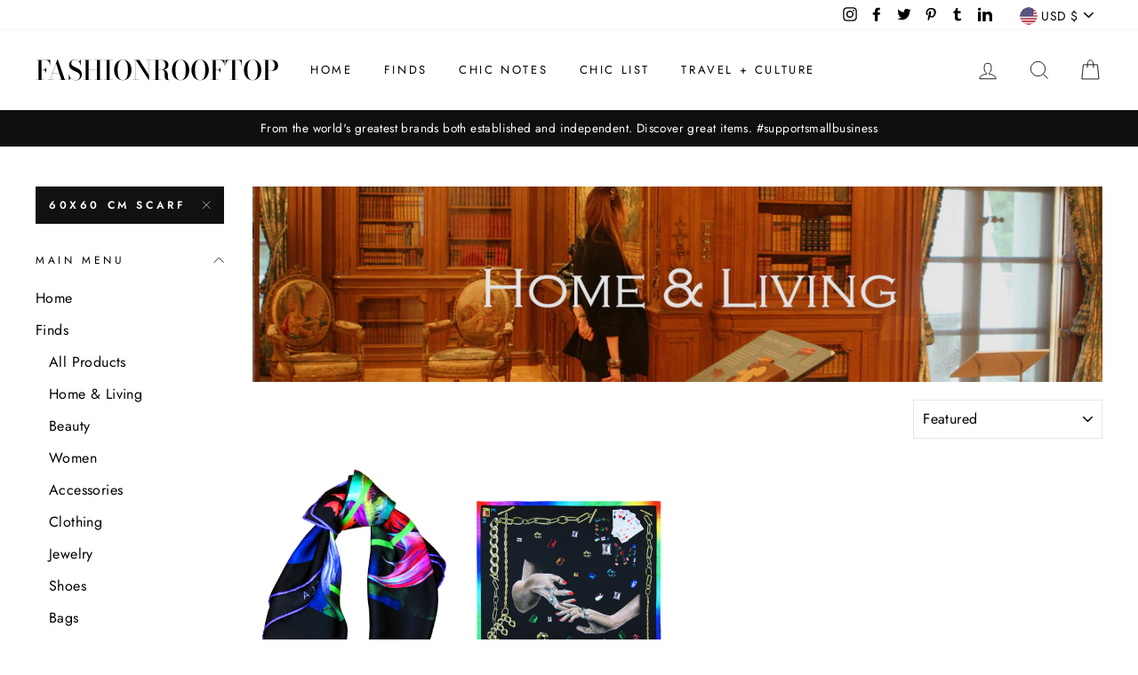

--- FILE ---
content_type: text/html; charset=utf-8
request_url: https://www.fashionrooftop.com/collections/home-living/60x60-cm-scarf
body_size: 34407
content:
<!doctype html>
<html class="no-js" lang="en">
<head>
  <meta charset="utf-8">
  <meta http-equiv="X-UA-Compatible" content="IE=edge,chrome=1">
  <meta name="viewport" content="width=device-width,initial-scale=1">
  <meta name="theme-color" content="#111111">
  <link rel="canonical" href="https://www.fashionrooftop.com/collections/home-living/60x60-cm-scarf"><link rel="shortcut icon" href="//www.fashionrooftop.com/cdn/shop/files/shop_fashion_rooftop_est_2020_6_2020_32x32.jpg?v=1614302179" type="image/png" />
  <title>Home &amp; Living
 &ndash; Tagged &quot;60x60 cm scarf&quot;&ndash; FashionRooftop
</title><meta property="og:site_name" content="FashionRooftop">
  <meta property="og:url" content="https://www.fashionrooftop.com/collections/home-living/60x60-cm-scarf">
  <meta property="og:title" content="Home &amp; Living">
  <meta property="og:type" content="website">
  <meta property="og:description" content="Fashion Rooftop - Shoppable Magazine. Discover great item & brands. We support: slow fashion, sustainable fashion, independent brands, responsible products, ethical fashion, artisans, artists, independent designers, independent artists, masterpieces, unique products."><meta property="og:image" content="http://www.fashionrooftop.com/cdn/shop/collections/shop_fashionrooftop_gift_card_23_1200x630.jpg?v=1598128741">
  <meta property="og:image:secure_url" content="https://www.fashionrooftop.com/cdn/shop/collections/shop_fashionrooftop_gift_card_23_1200x630.jpg?v=1598128741">
  <meta name="twitter:site" content="@fashionrooftop">
  <meta name="twitter:card" content="summary_large_image">
  <meta name="twitter:title" content="Home &amp; Living">
  <meta name="twitter:description" content="Fashion Rooftop - Shoppable Magazine. Discover great item & brands. We support: slow fashion, sustainable fashion, independent brands, responsible products, ethical fashion, artisans, artists, independent designers, independent artists, masterpieces, unique products.">


  <style data-shopify>
  @font-face {
  font-family: "Bodoni Moda";
  font-weight: 500;
  font-style: normal;
  src: url("//www.fashionrooftop.com/cdn/fonts/bodoni_moda/bodonimoda_n5.36d0da1db617c453fb46e8089790ab6dc72c2356.woff2") format("woff2"),
       url("//www.fashionrooftop.com/cdn/fonts/bodoni_moda/bodonimoda_n5.40f612bab009769f87511096f185d9228ad3baa3.woff") format("woff");
}

  @font-face {
  font-family: Jost;
  font-weight: 400;
  font-style: normal;
  src: url("//www.fashionrooftop.com/cdn/fonts/jost/jost_n4.d47a1b6347ce4a4c9f437608011273009d91f2b7.woff2") format("woff2"),
       url("//www.fashionrooftop.com/cdn/fonts/jost/jost_n4.791c46290e672b3f85c3d1c651ef2efa3819eadd.woff") format("woff");
}


  @font-face {
  font-family: Jost;
  font-weight: 600;
  font-style: normal;
  src: url("//www.fashionrooftop.com/cdn/fonts/jost/jost_n6.ec1178db7a7515114a2d84e3dd680832b7af8b99.woff2") format("woff2"),
       url("//www.fashionrooftop.com/cdn/fonts/jost/jost_n6.b1178bb6bdd3979fef38e103a3816f6980aeaff9.woff") format("woff");
}

  @font-face {
  font-family: Jost;
  font-weight: 400;
  font-style: italic;
  src: url("//www.fashionrooftop.com/cdn/fonts/jost/jost_i4.b690098389649750ada222b9763d55796c5283a5.woff2") format("woff2"),
       url("//www.fashionrooftop.com/cdn/fonts/jost/jost_i4.fd766415a47e50b9e391ae7ec04e2ae25e7e28b0.woff") format("woff");
}

  @font-face {
  font-family: Jost;
  font-weight: 600;
  font-style: italic;
  src: url("//www.fashionrooftop.com/cdn/fonts/jost/jost_i6.9af7e5f39e3a108c08f24047a4276332d9d7b85e.woff2") format("woff2"),
       url("//www.fashionrooftop.com/cdn/fonts/jost/jost_i6.2bf310262638f998ed206777ce0b9a3b98b6fe92.woff") format("woff");
}

</style>

  <link href="//www.fashionrooftop.com/cdn/shop/t/4/assets/theme.scss.css?v=123909412692528704821759331884" rel="stylesheet" type="text/css" media="all" />

  <style data-shopify>
    .collection-item__title {
      font-size: 14.4px;
    }

    @media screen and (min-width: 769px) {
      .collection-item__title {
        font-size: 18px;
      }
    }
  </style>

  <script>
    document.documentElement.className = document.documentElement.className.replace('no-js', 'js');

    window.theme = window.theme || {};
    theme.routes = {
      cart: "/cart",
      cartAdd: "/cart/add",
      cartChange: "/cart/change"
    };
    theme.strings = {
      addToCart: "Add to cart",
      soldOut: "Sold Out",
      unavailable: "Unavailable",
      stockLabel: "Only [count] items in stock!",
      willNotShipUntil: "Will not ship until [date]",
      willBeInStockAfter: "Will be in stock after [date]",
      waitingForStock: "Inventory on the way",
      savePrice: "Save [saved_amount]",
      cartEmpty: "Your cart is currently empty.",
      cartTermsConfirmation: "You must agree with the terms and conditions of sales to check out"
    };
    theme.settings = {
      dynamicVariantsEnable: true,
      dynamicVariantType: "button",
      cartType: "drawer",
      moneyFormat: "${{amount}}",
      saveType: "dollar",
      recentlyViewedEnabled: false,
      predictiveSearch: true,
      predictiveSearchType: "product,article,page",
      inventoryThreshold: 10,
      quickView: true,
      themeName: 'Impulse',
      themeVersion: "3.1.0"
    };
  </script>

  <script>window.performance && window.performance.mark && window.performance.mark('shopify.content_for_header.start');</script><meta name="google-site-verification" content="fRBgEkBxO4i2TYHAmjwhzsQpJxYes7xdjci89Uf4gmA">
<meta name="google-site-verification" content="aVHRaSzBPiJdlDcvJFlszCluFj-epcygNKPb-YZNhU8">
<meta id="shopify-digital-wallet" name="shopify-digital-wallet" content="/41713303707/digital_wallets/dialog">
<meta name="shopify-checkout-api-token" content="64bca77a00dc40191b6b8a4779703acf">
<link rel="alternate" type="application/atom+xml" title="Feed" href="/collections/home-living/60x60-cm-scarf.atom" />
<link rel="alternate" type="application/json+oembed" href="https://www.fashionrooftop.com/collections/home-living/60x60-cm-scarf.oembed">
<script async="async" src="/checkouts/internal/preloads.js?locale=en-US"></script>
<link rel="preconnect" href="https://shop.app" crossorigin="anonymous">
<script async="async" src="https://shop.app/checkouts/internal/preloads.js?locale=en-US&shop_id=41713303707" crossorigin="anonymous"></script>
<script id="apple-pay-shop-capabilities" type="application/json">{"shopId":41713303707,"countryCode":"US","currencyCode":"USD","merchantCapabilities":["supports3DS"],"merchantId":"gid:\/\/shopify\/Shop\/41713303707","merchantName":"FashionRooftop","requiredBillingContactFields":["postalAddress","email","phone"],"requiredShippingContactFields":["postalAddress","email","phone"],"shippingType":"shipping","supportedNetworks":["visa","masterCard","amex","discover","elo","jcb"],"total":{"type":"pending","label":"FashionRooftop","amount":"1.00"},"shopifyPaymentsEnabled":true,"supportsSubscriptions":true}</script>
<script id="shopify-features" type="application/json">{"accessToken":"64bca77a00dc40191b6b8a4779703acf","betas":["rich-media-storefront-analytics"],"domain":"www.fashionrooftop.com","predictiveSearch":true,"shopId":41713303707,"locale":"en"}</script>
<script>var Shopify = Shopify || {};
Shopify.shop = "fashionrooftop.myshopify.com";
Shopify.locale = "en";
Shopify.currency = {"active":"USD","rate":"1.0"};
Shopify.country = "US";
Shopify.theme = {"name":"Impulse with Installments message","id":126058758299,"schema_name":"Impulse","schema_version":"3.1.0","theme_store_id":857,"role":"main"};
Shopify.theme.handle = "null";
Shopify.theme.style = {"id":null,"handle":null};
Shopify.cdnHost = "www.fashionrooftop.com/cdn";
Shopify.routes = Shopify.routes || {};
Shopify.routes.root = "/";</script>
<script type="module">!function(o){(o.Shopify=o.Shopify||{}).modules=!0}(window);</script>
<script>!function(o){function n(){var o=[];function n(){o.push(Array.prototype.slice.apply(arguments))}return n.q=o,n}var t=o.Shopify=o.Shopify||{};t.loadFeatures=n(),t.autoloadFeatures=n()}(window);</script>
<script>
  window.ShopifyPay = window.ShopifyPay || {};
  window.ShopifyPay.apiHost = "shop.app\/pay";
  window.ShopifyPay.redirectState = null;
</script>
<script id="shop-js-analytics" type="application/json">{"pageType":"collection"}</script>
<script defer="defer" async type="module" src="//www.fashionrooftop.com/cdn/shopifycloud/shop-js/modules/v2/client.init-shop-cart-sync_BT-GjEfc.en.esm.js"></script>
<script defer="defer" async type="module" src="//www.fashionrooftop.com/cdn/shopifycloud/shop-js/modules/v2/chunk.common_D58fp_Oc.esm.js"></script>
<script defer="defer" async type="module" src="//www.fashionrooftop.com/cdn/shopifycloud/shop-js/modules/v2/chunk.modal_xMitdFEc.esm.js"></script>
<script type="module">
  await import("//www.fashionrooftop.com/cdn/shopifycloud/shop-js/modules/v2/client.init-shop-cart-sync_BT-GjEfc.en.esm.js");
await import("//www.fashionrooftop.com/cdn/shopifycloud/shop-js/modules/v2/chunk.common_D58fp_Oc.esm.js");
await import("//www.fashionrooftop.com/cdn/shopifycloud/shop-js/modules/v2/chunk.modal_xMitdFEc.esm.js");

  window.Shopify.SignInWithShop?.initShopCartSync?.({"fedCMEnabled":true,"windoidEnabled":true});

</script>
<script>
  window.Shopify = window.Shopify || {};
  if (!window.Shopify.featureAssets) window.Shopify.featureAssets = {};
  window.Shopify.featureAssets['shop-js'] = {"shop-cart-sync":["modules/v2/client.shop-cart-sync_DZOKe7Ll.en.esm.js","modules/v2/chunk.common_D58fp_Oc.esm.js","modules/v2/chunk.modal_xMitdFEc.esm.js"],"init-fed-cm":["modules/v2/client.init-fed-cm_B6oLuCjv.en.esm.js","modules/v2/chunk.common_D58fp_Oc.esm.js","modules/v2/chunk.modal_xMitdFEc.esm.js"],"shop-cash-offers":["modules/v2/client.shop-cash-offers_D2sdYoxE.en.esm.js","modules/v2/chunk.common_D58fp_Oc.esm.js","modules/v2/chunk.modal_xMitdFEc.esm.js"],"shop-login-button":["modules/v2/client.shop-login-button_QeVjl5Y3.en.esm.js","modules/v2/chunk.common_D58fp_Oc.esm.js","modules/v2/chunk.modal_xMitdFEc.esm.js"],"pay-button":["modules/v2/client.pay-button_DXTOsIq6.en.esm.js","modules/v2/chunk.common_D58fp_Oc.esm.js","modules/v2/chunk.modal_xMitdFEc.esm.js"],"shop-button":["modules/v2/client.shop-button_DQZHx9pm.en.esm.js","modules/v2/chunk.common_D58fp_Oc.esm.js","modules/v2/chunk.modal_xMitdFEc.esm.js"],"avatar":["modules/v2/client.avatar_BTnouDA3.en.esm.js"],"init-windoid":["modules/v2/client.init-windoid_CR1B-cfM.en.esm.js","modules/v2/chunk.common_D58fp_Oc.esm.js","modules/v2/chunk.modal_xMitdFEc.esm.js"],"init-shop-for-new-customer-accounts":["modules/v2/client.init-shop-for-new-customer-accounts_C_vY_xzh.en.esm.js","modules/v2/client.shop-login-button_QeVjl5Y3.en.esm.js","modules/v2/chunk.common_D58fp_Oc.esm.js","modules/v2/chunk.modal_xMitdFEc.esm.js"],"init-shop-email-lookup-coordinator":["modules/v2/client.init-shop-email-lookup-coordinator_BI7n9ZSv.en.esm.js","modules/v2/chunk.common_D58fp_Oc.esm.js","modules/v2/chunk.modal_xMitdFEc.esm.js"],"init-shop-cart-sync":["modules/v2/client.init-shop-cart-sync_BT-GjEfc.en.esm.js","modules/v2/chunk.common_D58fp_Oc.esm.js","modules/v2/chunk.modal_xMitdFEc.esm.js"],"shop-toast-manager":["modules/v2/client.shop-toast-manager_DiYdP3xc.en.esm.js","modules/v2/chunk.common_D58fp_Oc.esm.js","modules/v2/chunk.modal_xMitdFEc.esm.js"],"init-customer-accounts":["modules/v2/client.init-customer-accounts_D9ZNqS-Q.en.esm.js","modules/v2/client.shop-login-button_QeVjl5Y3.en.esm.js","modules/v2/chunk.common_D58fp_Oc.esm.js","modules/v2/chunk.modal_xMitdFEc.esm.js"],"init-customer-accounts-sign-up":["modules/v2/client.init-customer-accounts-sign-up_iGw4briv.en.esm.js","modules/v2/client.shop-login-button_QeVjl5Y3.en.esm.js","modules/v2/chunk.common_D58fp_Oc.esm.js","modules/v2/chunk.modal_xMitdFEc.esm.js"],"shop-follow-button":["modules/v2/client.shop-follow-button_CqMgW2wH.en.esm.js","modules/v2/chunk.common_D58fp_Oc.esm.js","modules/v2/chunk.modal_xMitdFEc.esm.js"],"checkout-modal":["modules/v2/client.checkout-modal_xHeaAweL.en.esm.js","modules/v2/chunk.common_D58fp_Oc.esm.js","modules/v2/chunk.modal_xMitdFEc.esm.js"],"shop-login":["modules/v2/client.shop-login_D91U-Q7h.en.esm.js","modules/v2/chunk.common_D58fp_Oc.esm.js","modules/v2/chunk.modal_xMitdFEc.esm.js"],"lead-capture":["modules/v2/client.lead-capture_BJmE1dJe.en.esm.js","modules/v2/chunk.common_D58fp_Oc.esm.js","modules/v2/chunk.modal_xMitdFEc.esm.js"],"payment-terms":["modules/v2/client.payment-terms_Ci9AEqFq.en.esm.js","modules/v2/chunk.common_D58fp_Oc.esm.js","modules/v2/chunk.modal_xMitdFEc.esm.js"]};
</script>
<script id="__st">var __st={"a":41713303707,"offset":-18000,"reqid":"e3a1228b-bdda-4b51-b69f-fda773919a28-1769035171","pageurl":"www.fashionrooftop.com\/collections\/home-living\/60x60-cm-scarf","u":"aa2de44e018c","p":"collection","rtyp":"collection","rid":201981395099};</script>
<script>window.ShopifyPaypalV4VisibilityTracking = true;</script>
<script id="captcha-bootstrap">!function(){'use strict';const t='contact',e='account',n='new_comment',o=[[t,t],['blogs',n],['comments',n],[t,'customer']],c=[[e,'customer_login'],[e,'guest_login'],[e,'recover_customer_password'],[e,'create_customer']],r=t=>t.map((([t,e])=>`form[action*='/${t}']:not([data-nocaptcha='true']) input[name='form_type'][value='${e}']`)).join(','),a=t=>()=>t?[...document.querySelectorAll(t)].map((t=>t.form)):[];function s(){const t=[...o],e=r(t);return a(e)}const i='password',u='form_key',d=['recaptcha-v3-token','g-recaptcha-response','h-captcha-response',i],f=()=>{try{return window.sessionStorage}catch{return}},m='__shopify_v',_=t=>t.elements[u];function p(t,e,n=!1){try{const o=window.sessionStorage,c=JSON.parse(o.getItem(e)),{data:r}=function(t){const{data:e,action:n}=t;return t[m]||n?{data:e,action:n}:{data:t,action:n}}(c);for(const[e,n]of Object.entries(r))t.elements[e]&&(t.elements[e].value=n);n&&o.removeItem(e)}catch(o){console.error('form repopulation failed',{error:o})}}const l='form_type',E='cptcha';function T(t){t.dataset[E]=!0}const w=window,h=w.document,L='Shopify',v='ce_forms',y='captcha';let A=!1;((t,e)=>{const n=(g='f06e6c50-85a8-45c8-87d0-21a2b65856fe',I='https://cdn.shopify.com/shopifycloud/storefront-forms-hcaptcha/ce_storefront_forms_captcha_hcaptcha.v1.5.2.iife.js',D={infoText:'Protected by hCaptcha',privacyText:'Privacy',termsText:'Terms'},(t,e,n)=>{const o=w[L][v],c=o.bindForm;if(c)return c(t,g,e,D).then(n);var r;o.q.push([[t,g,e,D],n]),r=I,A||(h.body.append(Object.assign(h.createElement('script'),{id:'captcha-provider',async:!0,src:r})),A=!0)});var g,I,D;w[L]=w[L]||{},w[L][v]=w[L][v]||{},w[L][v].q=[],w[L][y]=w[L][y]||{},w[L][y].protect=function(t,e){n(t,void 0,e),T(t)},Object.freeze(w[L][y]),function(t,e,n,w,h,L){const[v,y,A,g]=function(t,e,n){const i=e?o:[],u=t?c:[],d=[...i,...u],f=r(d),m=r(i),_=r(d.filter((([t,e])=>n.includes(e))));return[a(f),a(m),a(_),s()]}(w,h,L),I=t=>{const e=t.target;return e instanceof HTMLFormElement?e:e&&e.form},D=t=>v().includes(t);t.addEventListener('submit',(t=>{const e=I(t);if(!e)return;const n=D(e)&&!e.dataset.hcaptchaBound&&!e.dataset.recaptchaBound,o=_(e),c=g().includes(e)&&(!o||!o.value);(n||c)&&t.preventDefault(),c&&!n&&(function(t){try{if(!f())return;!function(t){const e=f();if(!e)return;const n=_(t);if(!n)return;const o=n.value;o&&e.removeItem(o)}(t);const e=Array.from(Array(32),(()=>Math.random().toString(36)[2])).join('');!function(t,e){_(t)||t.append(Object.assign(document.createElement('input'),{type:'hidden',name:u})),t.elements[u].value=e}(t,e),function(t,e){const n=f();if(!n)return;const o=[...t.querySelectorAll(`input[type='${i}']`)].map((({name:t})=>t)),c=[...d,...o],r={};for(const[a,s]of new FormData(t).entries())c.includes(a)||(r[a]=s);n.setItem(e,JSON.stringify({[m]:1,action:t.action,data:r}))}(t,e)}catch(e){console.error('failed to persist form',e)}}(e),e.submit())}));const S=(t,e)=>{t&&!t.dataset[E]&&(n(t,e.some((e=>e===t))),T(t))};for(const o of['focusin','change'])t.addEventListener(o,(t=>{const e=I(t);D(e)&&S(e,y())}));const B=e.get('form_key'),M=e.get(l),P=B&&M;t.addEventListener('DOMContentLoaded',(()=>{const t=y();if(P)for(const e of t)e.elements[l].value===M&&p(e,B);[...new Set([...A(),...v().filter((t=>'true'===t.dataset.shopifyCaptcha))])].forEach((e=>S(e,t)))}))}(h,new URLSearchParams(w.location.search),n,t,e,['guest_login'])})(!0,!1)}();</script>
<script integrity="sha256-4kQ18oKyAcykRKYeNunJcIwy7WH5gtpwJnB7kiuLZ1E=" data-source-attribution="shopify.loadfeatures" defer="defer" src="//www.fashionrooftop.com/cdn/shopifycloud/storefront/assets/storefront/load_feature-a0a9edcb.js" crossorigin="anonymous"></script>
<script crossorigin="anonymous" defer="defer" src="//www.fashionrooftop.com/cdn/shopifycloud/storefront/assets/shopify_pay/storefront-65b4c6d7.js?v=20250812"></script>
<script data-source-attribution="shopify.dynamic_checkout.dynamic.init">var Shopify=Shopify||{};Shopify.PaymentButton=Shopify.PaymentButton||{isStorefrontPortableWallets:!0,init:function(){window.Shopify.PaymentButton.init=function(){};var t=document.createElement("script");t.src="https://www.fashionrooftop.com/cdn/shopifycloud/portable-wallets/latest/portable-wallets.en.js",t.type="module",document.head.appendChild(t)}};
</script>
<script data-source-attribution="shopify.dynamic_checkout.buyer_consent">
  function portableWalletsHideBuyerConsent(e){var t=document.getElementById("shopify-buyer-consent"),n=document.getElementById("shopify-subscription-policy-button");t&&n&&(t.classList.add("hidden"),t.setAttribute("aria-hidden","true"),n.removeEventListener("click",e))}function portableWalletsShowBuyerConsent(e){var t=document.getElementById("shopify-buyer-consent"),n=document.getElementById("shopify-subscription-policy-button");t&&n&&(t.classList.remove("hidden"),t.removeAttribute("aria-hidden"),n.addEventListener("click",e))}window.Shopify?.PaymentButton&&(window.Shopify.PaymentButton.hideBuyerConsent=portableWalletsHideBuyerConsent,window.Shopify.PaymentButton.showBuyerConsent=portableWalletsShowBuyerConsent);
</script>
<script data-source-attribution="shopify.dynamic_checkout.cart.bootstrap">document.addEventListener("DOMContentLoaded",(function(){function t(){return document.querySelector("shopify-accelerated-checkout-cart, shopify-accelerated-checkout")}if(t())Shopify.PaymentButton.init();else{new MutationObserver((function(e,n){t()&&(Shopify.PaymentButton.init(),n.disconnect())})).observe(document.body,{childList:!0,subtree:!0})}}));
</script>
<link id="shopify-accelerated-checkout-styles" rel="stylesheet" media="screen" href="https://www.fashionrooftop.com/cdn/shopifycloud/portable-wallets/latest/accelerated-checkout-backwards-compat.css" crossorigin="anonymous">
<style id="shopify-accelerated-checkout-cart">
        #shopify-buyer-consent {
  margin-top: 1em;
  display: inline-block;
  width: 100%;
}

#shopify-buyer-consent.hidden {
  display: none;
}

#shopify-subscription-policy-button {
  background: none;
  border: none;
  padding: 0;
  text-decoration: underline;
  font-size: inherit;
  cursor: pointer;
}

#shopify-subscription-policy-button::before {
  box-shadow: none;
}

      </style>

<script>window.performance && window.performance.mark && window.performance.mark('shopify.content_for_header.end');</script>

  <script src="//www.fashionrooftop.com/cdn/shop/t/4/assets/vendor-scripts-v6.js" defer="defer"></script>

  
    <link rel="preload" as="style" href="//www.fashionrooftop.com/cdn/shop/t/4/assets/currency-flags.css?v=177154473537266533841629297600" onload="this.onload=null;this.rel='stylesheet'">
    <noscript><link rel="stylesheet" href="//www.fashionrooftop.com/cdn/shop/t/4/assets/currency-flags.css?v=177154473537266533841629297600"></noscript>
  

  <script src="//www.fashionrooftop.com/cdn/shop/t/4/assets/theme.js?v=134370449880136741431629297621" defer="defer"></script><meta name="p:domain_verify" content="07d8877cd4f7c5335e60e301007e701b"/> 
<link href="https://monorail-edge.shopifysvc.com" rel="dns-prefetch">
<script>(function(){if ("sendBeacon" in navigator && "performance" in window) {try {var session_token_from_headers = performance.getEntriesByType('navigation')[0].serverTiming.find(x => x.name == '_s').description;} catch {var session_token_from_headers = undefined;}var session_cookie_matches = document.cookie.match(/_shopify_s=([^;]*)/);var session_token_from_cookie = session_cookie_matches && session_cookie_matches.length === 2 ? session_cookie_matches[1] : "";var session_token = session_token_from_headers || session_token_from_cookie || "";function handle_abandonment_event(e) {var entries = performance.getEntries().filter(function(entry) {return /monorail-edge.shopifysvc.com/.test(entry.name);});if (!window.abandonment_tracked && entries.length === 0) {window.abandonment_tracked = true;var currentMs = Date.now();var navigation_start = performance.timing.navigationStart;var payload = {shop_id: 41713303707,url: window.location.href,navigation_start,duration: currentMs - navigation_start,session_token,page_type: "collection"};window.navigator.sendBeacon("https://monorail-edge.shopifysvc.com/v1/produce", JSON.stringify({schema_id: "online_store_buyer_site_abandonment/1.1",payload: payload,metadata: {event_created_at_ms: currentMs,event_sent_at_ms: currentMs}}));}}window.addEventListener('pagehide', handle_abandonment_event);}}());</script>
<script id="web-pixels-manager-setup">(function e(e,d,r,n,o){if(void 0===o&&(o={}),!Boolean(null===(a=null===(i=window.Shopify)||void 0===i?void 0:i.analytics)||void 0===a?void 0:a.replayQueue)){var i,a;window.Shopify=window.Shopify||{};var t=window.Shopify;t.analytics=t.analytics||{};var s=t.analytics;s.replayQueue=[],s.publish=function(e,d,r){return s.replayQueue.push([e,d,r]),!0};try{self.performance.mark("wpm:start")}catch(e){}var l=function(){var e={modern:/Edge?\/(1{2}[4-9]|1[2-9]\d|[2-9]\d{2}|\d{4,})\.\d+(\.\d+|)|Firefox\/(1{2}[4-9]|1[2-9]\d|[2-9]\d{2}|\d{4,})\.\d+(\.\d+|)|Chrom(ium|e)\/(9{2}|\d{3,})\.\d+(\.\d+|)|(Maci|X1{2}).+ Version\/(15\.\d+|(1[6-9]|[2-9]\d|\d{3,})\.\d+)([,.]\d+|)( \(\w+\)|)( Mobile\/\w+|) Safari\/|Chrome.+OPR\/(9{2}|\d{3,})\.\d+\.\d+|(CPU[ +]OS|iPhone[ +]OS|CPU[ +]iPhone|CPU IPhone OS|CPU iPad OS)[ +]+(15[._]\d+|(1[6-9]|[2-9]\d|\d{3,})[._]\d+)([._]\d+|)|Android:?[ /-](13[3-9]|1[4-9]\d|[2-9]\d{2}|\d{4,})(\.\d+|)(\.\d+|)|Android.+Firefox\/(13[5-9]|1[4-9]\d|[2-9]\d{2}|\d{4,})\.\d+(\.\d+|)|Android.+Chrom(ium|e)\/(13[3-9]|1[4-9]\d|[2-9]\d{2}|\d{4,})\.\d+(\.\d+|)|SamsungBrowser\/([2-9]\d|\d{3,})\.\d+/,legacy:/Edge?\/(1[6-9]|[2-9]\d|\d{3,})\.\d+(\.\d+|)|Firefox\/(5[4-9]|[6-9]\d|\d{3,})\.\d+(\.\d+|)|Chrom(ium|e)\/(5[1-9]|[6-9]\d|\d{3,})\.\d+(\.\d+|)([\d.]+$|.*Safari\/(?![\d.]+ Edge\/[\d.]+$))|(Maci|X1{2}).+ Version\/(10\.\d+|(1[1-9]|[2-9]\d|\d{3,})\.\d+)([,.]\d+|)( \(\w+\)|)( Mobile\/\w+|) Safari\/|Chrome.+OPR\/(3[89]|[4-9]\d|\d{3,})\.\d+\.\d+|(CPU[ +]OS|iPhone[ +]OS|CPU[ +]iPhone|CPU IPhone OS|CPU iPad OS)[ +]+(10[._]\d+|(1[1-9]|[2-9]\d|\d{3,})[._]\d+)([._]\d+|)|Android:?[ /-](13[3-9]|1[4-9]\d|[2-9]\d{2}|\d{4,})(\.\d+|)(\.\d+|)|Mobile Safari.+OPR\/([89]\d|\d{3,})\.\d+\.\d+|Android.+Firefox\/(13[5-9]|1[4-9]\d|[2-9]\d{2}|\d{4,})\.\d+(\.\d+|)|Android.+Chrom(ium|e)\/(13[3-9]|1[4-9]\d|[2-9]\d{2}|\d{4,})\.\d+(\.\d+|)|Android.+(UC? ?Browser|UCWEB|U3)[ /]?(15\.([5-9]|\d{2,})|(1[6-9]|[2-9]\d|\d{3,})\.\d+)\.\d+|SamsungBrowser\/(5\.\d+|([6-9]|\d{2,})\.\d+)|Android.+MQ{2}Browser\/(14(\.(9|\d{2,})|)|(1[5-9]|[2-9]\d|\d{3,})(\.\d+|))(\.\d+|)|K[Aa][Ii]OS\/(3\.\d+|([4-9]|\d{2,})\.\d+)(\.\d+|)/},d=e.modern,r=e.legacy,n=navigator.userAgent;return n.match(d)?"modern":n.match(r)?"legacy":"unknown"}(),u="modern"===l?"modern":"legacy",c=(null!=n?n:{modern:"",legacy:""})[u],f=function(e){return[e.baseUrl,"/wpm","/b",e.hashVersion,"modern"===e.buildTarget?"m":"l",".js"].join("")}({baseUrl:d,hashVersion:r,buildTarget:u}),m=function(e){var d=e.version,r=e.bundleTarget,n=e.surface,o=e.pageUrl,i=e.monorailEndpoint;return{emit:function(e){var a=e.status,t=e.errorMsg,s=(new Date).getTime(),l=JSON.stringify({metadata:{event_sent_at_ms:s},events:[{schema_id:"web_pixels_manager_load/3.1",payload:{version:d,bundle_target:r,page_url:o,status:a,surface:n,error_msg:t},metadata:{event_created_at_ms:s}}]});if(!i)return console&&console.warn&&console.warn("[Web Pixels Manager] No Monorail endpoint provided, skipping logging."),!1;try{return self.navigator.sendBeacon.bind(self.navigator)(i,l)}catch(e){}var u=new XMLHttpRequest;try{return u.open("POST",i,!0),u.setRequestHeader("Content-Type","text/plain"),u.send(l),!0}catch(e){return console&&console.warn&&console.warn("[Web Pixels Manager] Got an unhandled error while logging to Monorail."),!1}}}}({version:r,bundleTarget:l,surface:e.surface,pageUrl:self.location.href,monorailEndpoint:e.monorailEndpoint});try{o.browserTarget=l,function(e){var d=e.src,r=e.async,n=void 0===r||r,o=e.onload,i=e.onerror,a=e.sri,t=e.scriptDataAttributes,s=void 0===t?{}:t,l=document.createElement("script"),u=document.querySelector("head"),c=document.querySelector("body");if(l.async=n,l.src=d,a&&(l.integrity=a,l.crossOrigin="anonymous"),s)for(var f in s)if(Object.prototype.hasOwnProperty.call(s,f))try{l.dataset[f]=s[f]}catch(e){}if(o&&l.addEventListener("load",o),i&&l.addEventListener("error",i),u)u.appendChild(l);else{if(!c)throw new Error("Did not find a head or body element to append the script");c.appendChild(l)}}({src:f,async:!0,onload:function(){if(!function(){var e,d;return Boolean(null===(d=null===(e=window.Shopify)||void 0===e?void 0:e.analytics)||void 0===d?void 0:d.initialized)}()){var d=window.webPixelsManager.init(e)||void 0;if(d){var r=window.Shopify.analytics;r.replayQueue.forEach((function(e){var r=e[0],n=e[1],o=e[2];d.publishCustomEvent(r,n,o)})),r.replayQueue=[],r.publish=d.publishCustomEvent,r.visitor=d.visitor,r.initialized=!0}}},onerror:function(){return m.emit({status:"failed",errorMsg:"".concat(f," has failed to load")})},sri:function(e){var d=/^sha384-[A-Za-z0-9+/=]+$/;return"string"==typeof e&&d.test(e)}(c)?c:"",scriptDataAttributes:o}),m.emit({status:"loading"})}catch(e){m.emit({status:"failed",errorMsg:(null==e?void 0:e.message)||"Unknown error"})}}})({shopId: 41713303707,storefrontBaseUrl: "https://www.fashionrooftop.com",extensionsBaseUrl: "https://extensions.shopifycdn.com/cdn/shopifycloud/web-pixels-manager",monorailEndpoint: "https://monorail-edge.shopifysvc.com/unstable/produce_batch",surface: "storefront-renderer",enabledBetaFlags: ["2dca8a86"],webPixelsConfigList: [{"id":"69042432","configuration":"{\"tagID\":\"2612396066455\"}","eventPayloadVersion":"v1","runtimeContext":"STRICT","scriptVersion":"18031546ee651571ed29edbe71a3550b","type":"APP","apiClientId":3009811,"privacyPurposes":["ANALYTICS","MARKETING","SALE_OF_DATA"],"dataSharingAdjustments":{"protectedCustomerApprovalScopes":["read_customer_address","read_customer_email","read_customer_name","read_customer_personal_data","read_customer_phone"]}},{"id":"shopify-app-pixel","configuration":"{}","eventPayloadVersion":"v1","runtimeContext":"STRICT","scriptVersion":"0450","apiClientId":"shopify-pixel","type":"APP","privacyPurposes":["ANALYTICS","MARKETING"]},{"id":"shopify-custom-pixel","eventPayloadVersion":"v1","runtimeContext":"LAX","scriptVersion":"0450","apiClientId":"shopify-pixel","type":"CUSTOM","privacyPurposes":["ANALYTICS","MARKETING"]}],isMerchantRequest: false,initData: {"shop":{"name":"FashionRooftop","paymentSettings":{"currencyCode":"USD"},"myshopifyDomain":"fashionrooftop.myshopify.com","countryCode":"US","storefrontUrl":"https:\/\/www.fashionrooftop.com"},"customer":null,"cart":null,"checkout":null,"productVariants":[],"purchasingCompany":null},},"https://www.fashionrooftop.com/cdn","fcfee988w5aeb613cpc8e4bc33m6693e112",{"modern":"","legacy":""},{"shopId":"41713303707","storefrontBaseUrl":"https:\/\/www.fashionrooftop.com","extensionBaseUrl":"https:\/\/extensions.shopifycdn.com\/cdn\/shopifycloud\/web-pixels-manager","surface":"storefront-renderer","enabledBetaFlags":"[\"2dca8a86\"]","isMerchantRequest":"false","hashVersion":"fcfee988w5aeb613cpc8e4bc33m6693e112","publish":"custom","events":"[[\"page_viewed\",{}],[\"collection_viewed\",{\"collection\":{\"id\":\"201981395099\",\"title\":\"Home \u0026 Living\",\"productVariants\":[{\"price\":{\"amount\":120.0,\"currencyCode\":\"USD\"},\"product\":{\"title\":\"400 Black Print Silk Scarf\",\"vendor\":\"Emilia Mala\",\"id\":\"5889284440219\",\"untranslatedTitle\":\"400 Black Print Silk Scarf\",\"url\":\"\/products\/400-black-print-silk-scarf\",\"type\":\"Scarf\"},\"id\":\"37003037343899\",\"image\":{\"src\":\"\/\/www.fashionrooftop.com\/cdn\/shop\/products\/302-black-3.jpg?v=1627566612\"},\"sku\":\"\",\"title\":\"Default Title\",\"untranslatedTitle\":\"Default Title\"},{\"price\":{\"amount\":120.0,\"currencyCode\":\"USD\"},\"product\":{\"title\":\"Bijoux Black Multicolor Print Silk Scarf\",\"vendor\":\"Emilia Mala\",\"id\":\"5417398304923\",\"untranslatedTitle\":\"Bijoux Black Multicolor Print Silk Scarf\",\"url\":\"\/products\/bijoux-black-multicolor-print-silk-scarf\",\"type\":\"black print scarf with diamonds\"},\"id\":\"35165470458011\",\"image\":{\"src\":\"\/\/www.fashionrooftop.com\/cdn\/shop\/products\/FAHSIONROOFTOPBijouxBlackMulticolorPrintSilkScarf8h.jpg?v=1595567087\"},\"sku\":\"\",\"title\":\"Default Title\",\"untranslatedTitle\":\"Default Title\"}]}}]]"});</script><script>
  window.ShopifyAnalytics = window.ShopifyAnalytics || {};
  window.ShopifyAnalytics.meta = window.ShopifyAnalytics.meta || {};
  window.ShopifyAnalytics.meta.currency = 'USD';
  var meta = {"products":[{"id":5889284440219,"gid":"gid:\/\/shopify\/Product\/5889284440219","vendor":"Emilia Mala","type":"Scarf","handle":"400-black-print-silk-scarf","variants":[{"id":37003037343899,"price":12000,"name":"400 Black Print Silk Scarf","public_title":null,"sku":""}],"remote":false},{"id":5417398304923,"gid":"gid:\/\/shopify\/Product\/5417398304923","vendor":"Emilia Mala","type":"black print scarf with diamonds","handle":"bijoux-black-multicolor-print-silk-scarf","variants":[{"id":35165470458011,"price":12000,"name":"Bijoux Black Multicolor Print Silk Scarf","public_title":null,"sku":""}],"remote":false}],"page":{"pageType":"collection","resourceType":"collection","resourceId":201981395099,"requestId":"e3a1228b-bdda-4b51-b69f-fda773919a28-1769035171"}};
  for (var attr in meta) {
    window.ShopifyAnalytics.meta[attr] = meta[attr];
  }
</script>
<script class="analytics">
  (function () {
    var customDocumentWrite = function(content) {
      var jquery = null;

      if (window.jQuery) {
        jquery = window.jQuery;
      } else if (window.Checkout && window.Checkout.$) {
        jquery = window.Checkout.$;
      }

      if (jquery) {
        jquery('body').append(content);
      }
    };

    var hasLoggedConversion = function(token) {
      if (token) {
        return document.cookie.indexOf('loggedConversion=' + token) !== -1;
      }
      return false;
    }

    var setCookieIfConversion = function(token) {
      if (token) {
        var twoMonthsFromNow = new Date(Date.now());
        twoMonthsFromNow.setMonth(twoMonthsFromNow.getMonth() + 2);

        document.cookie = 'loggedConversion=' + token + '; expires=' + twoMonthsFromNow;
      }
    }

    var trekkie = window.ShopifyAnalytics.lib = window.trekkie = window.trekkie || [];
    if (trekkie.integrations) {
      return;
    }
    trekkie.methods = [
      'identify',
      'page',
      'ready',
      'track',
      'trackForm',
      'trackLink'
    ];
    trekkie.factory = function(method) {
      return function() {
        var args = Array.prototype.slice.call(arguments);
        args.unshift(method);
        trekkie.push(args);
        return trekkie;
      };
    };
    for (var i = 0; i < trekkie.methods.length; i++) {
      var key = trekkie.methods[i];
      trekkie[key] = trekkie.factory(key);
    }
    trekkie.load = function(config) {
      trekkie.config = config || {};
      trekkie.config.initialDocumentCookie = document.cookie;
      var first = document.getElementsByTagName('script')[0];
      var script = document.createElement('script');
      script.type = 'text/javascript';
      script.onerror = function(e) {
        var scriptFallback = document.createElement('script');
        scriptFallback.type = 'text/javascript';
        scriptFallback.onerror = function(error) {
                var Monorail = {
      produce: function produce(monorailDomain, schemaId, payload) {
        var currentMs = new Date().getTime();
        var event = {
          schema_id: schemaId,
          payload: payload,
          metadata: {
            event_created_at_ms: currentMs,
            event_sent_at_ms: currentMs
          }
        };
        return Monorail.sendRequest("https://" + monorailDomain + "/v1/produce", JSON.stringify(event));
      },
      sendRequest: function sendRequest(endpointUrl, payload) {
        // Try the sendBeacon API
        if (window && window.navigator && typeof window.navigator.sendBeacon === 'function' && typeof window.Blob === 'function' && !Monorail.isIos12()) {
          var blobData = new window.Blob([payload], {
            type: 'text/plain'
          });

          if (window.navigator.sendBeacon(endpointUrl, blobData)) {
            return true;
          } // sendBeacon was not successful

        } // XHR beacon

        var xhr = new XMLHttpRequest();

        try {
          xhr.open('POST', endpointUrl);
          xhr.setRequestHeader('Content-Type', 'text/plain');
          xhr.send(payload);
        } catch (e) {
          console.log(e);
        }

        return false;
      },
      isIos12: function isIos12() {
        return window.navigator.userAgent.lastIndexOf('iPhone; CPU iPhone OS 12_') !== -1 || window.navigator.userAgent.lastIndexOf('iPad; CPU OS 12_') !== -1;
      }
    };
    Monorail.produce('monorail-edge.shopifysvc.com',
      'trekkie_storefront_load_errors/1.1',
      {shop_id: 41713303707,
      theme_id: 126058758299,
      app_name: "storefront",
      context_url: window.location.href,
      source_url: "//www.fashionrooftop.com/cdn/s/trekkie.storefront.9615f8e10e499e09ff0451d383e936edfcfbbf47.min.js"});

        };
        scriptFallback.async = true;
        scriptFallback.src = '//www.fashionrooftop.com/cdn/s/trekkie.storefront.9615f8e10e499e09ff0451d383e936edfcfbbf47.min.js';
        first.parentNode.insertBefore(scriptFallback, first);
      };
      script.async = true;
      script.src = '//www.fashionrooftop.com/cdn/s/trekkie.storefront.9615f8e10e499e09ff0451d383e936edfcfbbf47.min.js';
      first.parentNode.insertBefore(script, first);
    };
    trekkie.load(
      {"Trekkie":{"appName":"storefront","development":false,"defaultAttributes":{"shopId":41713303707,"isMerchantRequest":null,"themeId":126058758299,"themeCityHash":"15743097745583054917","contentLanguage":"en","currency":"USD","eventMetadataId":"0aa23bb1-6254-42cd-ab5e-a36926ba2ddf"},"isServerSideCookieWritingEnabled":true,"monorailRegion":"shop_domain","enabledBetaFlags":["65f19447"]},"Session Attribution":{},"S2S":{"facebookCapiEnabled":false,"source":"trekkie-storefront-renderer","apiClientId":580111}}
    );

    var loaded = false;
    trekkie.ready(function() {
      if (loaded) return;
      loaded = true;

      window.ShopifyAnalytics.lib = window.trekkie;

      var originalDocumentWrite = document.write;
      document.write = customDocumentWrite;
      try { window.ShopifyAnalytics.merchantGoogleAnalytics.call(this); } catch(error) {};
      document.write = originalDocumentWrite;

      window.ShopifyAnalytics.lib.page(null,{"pageType":"collection","resourceType":"collection","resourceId":201981395099,"requestId":"e3a1228b-bdda-4b51-b69f-fda773919a28-1769035171","shopifyEmitted":true});

      var match = window.location.pathname.match(/checkouts\/(.+)\/(thank_you|post_purchase)/)
      var token = match? match[1]: undefined;
      if (!hasLoggedConversion(token)) {
        setCookieIfConversion(token);
        window.ShopifyAnalytics.lib.track("Viewed Product Category",{"currency":"USD","category":"Collection: home-living","collectionName":"home-living","collectionId":201981395099,"nonInteraction":true},undefined,undefined,{"shopifyEmitted":true});
      }
    });


        var eventsListenerScript = document.createElement('script');
        eventsListenerScript.async = true;
        eventsListenerScript.src = "//www.fashionrooftop.com/cdn/shopifycloud/storefront/assets/shop_events_listener-3da45d37.js";
        document.getElementsByTagName('head')[0].appendChild(eventsListenerScript);

})();</script>
<script
  defer
  src="https://www.fashionrooftop.com/cdn/shopifycloud/perf-kit/shopify-perf-kit-3.0.4.min.js"
  data-application="storefront-renderer"
  data-shop-id="41713303707"
  data-render-region="gcp-us-central1"
  data-page-type="collection"
  data-theme-instance-id="126058758299"
  data-theme-name="Impulse"
  data-theme-version="3.1.0"
  data-monorail-region="shop_domain"
  data-resource-timing-sampling-rate="10"
  data-shs="true"
  data-shs-beacon="true"
  data-shs-export-with-fetch="true"
  data-shs-logs-sample-rate="1"
  data-shs-beacon-endpoint="https://www.fashionrooftop.com/api/collect"
></script>
</head>

<body class="template-collection" data-transitions="false">

  <a class="in-page-link visually-hidden skip-link" href="#MainContent">Skip to content</a>

  <div id="PageContainer" class="page-container">
    <div class="transition-body">

    <div id="shopify-section-header" class="shopify-section">




<div id="NavDrawer" class="drawer drawer--right">
  <div class="drawer__contents">
    <div class="drawer__fixed-header drawer__fixed-header--full">
      <div class="drawer__header drawer__header--full appear-animation appear-delay-1">
        <div class="h2 drawer__title">
        </div>
        <div class="drawer__close">
          <button type="button" class="drawer__close-button js-drawer-close">
            <svg aria-hidden="true" focusable="false" role="presentation" class="icon icon-close" viewBox="0 0 64 64"><path d="M19 17.61l27.12 27.13m0-27.12L19 44.74"/></svg>
            <span class="icon__fallback-text">Close menu</span>
          </button>
        </div>
      </div>
    </div>
    <div class="drawer__scrollable">
      <ul class="mobile-nav" role="navigation" aria-label="Primary">
        


          <li class="mobile-nav__item appear-animation appear-delay-2">
            
              <a href="/" class="mobile-nav__link mobile-nav__link--top-level" >Home</a>
            

            
          </li>
        


          <li class="mobile-nav__item appear-animation appear-delay-3">
            
              <div class="mobile-nav__has-sublist">
                
                  <a href="/collections/women"
                    class="mobile-nav__link mobile-nav__link--top-level"
                    id="Label-collections-women2"
                    >
                    Finds
                  </a>
                  <div class="mobile-nav__toggle">
                    <button type="button"
                      aria-controls="Linklist-collections-women2"
                      aria-open="true"
                      class="collapsible-trigger collapsible--auto-height is-open">
                      <span class="collapsible-trigger__icon collapsible-trigger__icon--open" role="presentation">
  <svg aria-hidden="true" focusable="false" role="presentation" class="icon icon--wide icon-chevron-down" viewBox="0 0 28 16"><path d="M1.57 1.59l12.76 12.77L27.1 1.59" stroke-width="2" stroke="#000" fill="none" fill-rule="evenodd"/></svg>
</span>

                    </button>
                  </div>
                
              </div>
            

            
              <div id="Linklist-collections-women2"
                class="mobile-nav__sublist collapsible-content collapsible-content--all is-open"
                aria-labelledby="Label-collections-women2"
                style="height: auto;">
                <div class="collapsible-content__inner">
                  <ul class="mobile-nav__sublist">
                    


                      <li class="mobile-nav__item">
                        <div class="mobile-nav__child-item">
                          
                            <a href="/collections/all"
                              class="mobile-nav__link"
                              id="Sublabel-collections-all1"
                              >
                              All Products
                            </a>
                          
                          
                        </div>

                        
                      </li>
                    


                      <li class="mobile-nav__item">
                        <div class="mobile-nav__child-item">
                          
                            <a href="/collections/home-living"
                              class="mobile-nav__link"
                              id="Sublabel-collections-home-living2"
                              data-active="true">
                              Home &amp; Living
                            </a>
                          
                          
                        </div>

                        
                      </li>
                    


                      <li class="mobile-nav__item">
                        <div class="mobile-nav__child-item">
                          
                            <a href="/collections/beauty"
                              class="mobile-nav__link"
                              id="Sublabel-collections-beauty3"
                              >
                              Beauty
                            </a>
                          
                          
                        </div>

                        
                      </li>
                    


                      <li class="mobile-nav__item">
                        <div class="mobile-nav__child-item">
                          
                            <a href="/collections/women"
                              class="mobile-nav__link"
                              id="Sublabel-collections-women4"
                              >
                              Women
                            </a>
                          
                          
                            <button type="button"
                              aria-controls="Sublinklist-collections-women2-collections-women4"
                              class="collapsible-trigger ">
                              <span class="collapsible-trigger__icon collapsible-trigger__icon--circle collapsible-trigger__icon--open" role="presentation">
  <svg aria-hidden="true" focusable="false" role="presentation" class="icon icon--wide icon-chevron-down" viewBox="0 0 28 16"><path d="M1.57 1.59l12.76 12.77L27.1 1.59" stroke-width="2" stroke="#000" fill="none" fill-rule="evenodd"/></svg>
</span>

                            </button>
                          
                        </div>

                        
                          <div
                            id="Sublinklist-collections-women2-collections-women4"
                            aria-labelledby="Sublabel-collections-women4"
                            class="mobile-nav__sublist collapsible-content collapsible-content--all "
                            >
                            <div class="collapsible-content__inner">
                              <ul class="mobile-nav__grandchildlist">
                                
                                  <li class="mobile-nav__item">
                                    <a href="/collections/accessories" class="mobile-nav__link" >
                                      Accessories
                                    </a>
                                  </li>
                                
                                  <li class="mobile-nav__item">
                                    <a href="/collections/clothing" class="mobile-nav__link" >
                                      Clothing
                                    </a>
                                  </li>
                                
                                  <li class="mobile-nav__item">
                                    <a href="/collections/jewelry" class="mobile-nav__link" >
                                      Jewelry
                                    </a>
                                  </li>
                                
                                  <li class="mobile-nav__item">
                                    <a href="/collections/bags" class="mobile-nav__link" >
                                      Bags
                                    </a>
                                  </li>
                                
                                  <li class="mobile-nav__item">
                                    <a href="/collections/shoes" class="mobile-nav__link" >
                                      Shoes
                                    </a>
                                  </li>
                                
                              </ul>
                            </div>
                          </div>
                        
                      </li>
                    


                      <li class="mobile-nav__item">
                        <div class="mobile-nav__child-item">
                          
                            <a href="/collections/accessories"
                              class="mobile-nav__link"
                              id="Sublabel-collections-accessories5"
                              >
                              Accessories
                            </a>
                          
                          
                            <button type="button"
                              aria-controls="Sublinklist-collections-women2-collections-accessories5"
                              class="collapsible-trigger ">
                              <span class="collapsible-trigger__icon collapsible-trigger__icon--circle collapsible-trigger__icon--open" role="presentation">
  <svg aria-hidden="true" focusable="false" role="presentation" class="icon icon--wide icon-chevron-down" viewBox="0 0 28 16"><path d="M1.57 1.59l12.76 12.77L27.1 1.59" stroke-width="2" stroke="#000" fill="none" fill-rule="evenodd"/></svg>
</span>

                            </button>
                          
                        </div>

                        
                          <div
                            id="Sublinklist-collections-women2-collections-accessories5"
                            aria-labelledby="Sublabel-collections-accessories5"
                            class="mobile-nav__sublist collapsible-content collapsible-content--all "
                            >
                            <div class="collapsible-content__inner">
                              <ul class="mobile-nav__grandchildlist">
                                
                                  <li class="mobile-nav__item">
                                    <a href="/collections/scarves" class="mobile-nav__link" >
                                      Scarves
                                    </a>
                                  </li>
                                
                                  <li class="mobile-nav__item">
                                    <a href="/collections/fine-jewelry" class="mobile-nav__link" >
                                      Fine Jewelry
                                    </a>
                                  </li>
                                
                                  <li class="mobile-nav__item">
                                    <a href="/collections/jewelry" class="mobile-nav__link" >
                                      Jewelry
                                    </a>
                                  </li>
                                
                                  <li class="mobile-nav__item">
                                    <a href="/collections/masks" class="mobile-nav__link" >
                                      Masks
                                    </a>
                                  </li>
                                
                                  <li class="mobile-nav__item">
                                    <a href="/collections/bags" class="mobile-nav__link" >
                                      Bags
                                    </a>
                                  </li>
                                
                                  <li class="mobile-nav__item">
                                    <a href="/collections/shoes" class="mobile-nav__link" >
                                      Shoes
                                    </a>
                                  </li>
                                
                                  <li class="mobile-nav__item">
                                    <a href="/collections/watches" class="mobile-nav__link" >
                                      Watches
                                    </a>
                                  </li>
                                
                                  <li class="mobile-nav__item">
                                    <a href="/collections/accessories" class="mobile-nav__link" >
                                      All Accessories
                                    </a>
                                  </li>
                                
                              </ul>
                            </div>
                          </div>
                        
                      </li>
                    


                      <li class="mobile-nav__item">
                        <div class="mobile-nav__child-item">
                          
                            <a href="/collections/clothing"
                              class="mobile-nav__link"
                              id="Sublabel-collections-clothing6"
                              >
                              Clothing
                            </a>
                          
                          
                        </div>

                        
                      </li>
                    


                      <li class="mobile-nav__item">
                        <div class="mobile-nav__child-item">
                          
                            <a href="/collections/jewelry"
                              class="mobile-nav__link"
                              id="Sublabel-collections-jewelry7"
                              >
                              Jewelry
                            </a>
                          
                          
                        </div>

                        
                      </li>
                    


                      <li class="mobile-nav__item">
                        <div class="mobile-nav__child-item">
                          
                            <a href="/collections/shoes"
                              class="mobile-nav__link"
                              id="Sublabel-collections-shoes8"
                              >
                              Shoes
                            </a>
                          
                          
                        </div>

                        
                      </li>
                    


                      <li class="mobile-nav__item">
                        <div class="mobile-nav__child-item">
                          
                            <a href="/collections/bags"
                              class="mobile-nav__link"
                              id="Sublabel-collections-bags9"
                              >
                              Bags
                            </a>
                          
                          
                        </div>

                        
                      </li>
                    


                      <li class="mobile-nav__item">
                        <div class="mobile-nav__child-item">
                          
                            <a href="/collections/men"
                              class="mobile-nav__link"
                              id="Sublabel-collections-men10"
                              >
                              Men
                            </a>
                          
                          
                        </div>

                        
                      </li>
                    


                      <li class="mobile-nav__item">
                        <div class="mobile-nav__child-item">
                          
                            <a href="/collections/sale"
                              class="mobile-nav__link"
                              id="Sublabel-collections-sale11"
                              >
                              SALE
                            </a>
                          
                          
                        </div>

                        
                      </li>
                    


                      <li class="mobile-nav__item">
                        <div class="mobile-nav__child-item">
                          
                            <a href="/collections/caelinyc-collection"
                              class="mobile-nav__link"
                              id="Sublabel-collections-caelinyc-collection12"
                              >
                              Current Promotions
                            </a>
                          
                          
                        </div>

                        
                      </li>
                    
                  </ul>
                </div>
              </div>
            
          </li>
        


          <li class="mobile-nav__item appear-animation appear-delay-4">
            
              <div class="mobile-nav__has-sublist">
                
                  <a href="/pages/chic-notes-1"
                    class="mobile-nav__link mobile-nav__link--top-level"
                    id="Label-pages-chic-notes-13"
                    >
                    Chic Notes
                  </a>
                  <div class="mobile-nav__toggle">
                    <button type="button"
                      aria-controls="Linklist-pages-chic-notes-13"
                      
                      class="collapsible-trigger collapsible--auto-height ">
                      <span class="collapsible-trigger__icon collapsible-trigger__icon--open" role="presentation">
  <svg aria-hidden="true" focusable="false" role="presentation" class="icon icon--wide icon-chevron-down" viewBox="0 0 28 16"><path d="M1.57 1.59l12.76 12.77L27.1 1.59" stroke-width="2" stroke="#000" fill="none" fill-rule="evenodd"/></svg>
</span>

                    </button>
                  </div>
                
              </div>
            

            
              <div id="Linklist-pages-chic-notes-13"
                class="mobile-nav__sublist collapsible-content collapsible-content--all "
                aria-labelledby="Label-pages-chic-notes-13"
                >
                <div class="collapsible-content__inner">
                  <ul class="mobile-nav__sublist">
                    


                      <li class="mobile-nav__item">
                        <div class="mobile-nav__child-item">
                          
                            <a href="/pages/brand-interview"
                              class="mobile-nav__link"
                              id="Sublabel-pages-brand-interview1"
                              >
                              Brand Interview
                            </a>
                          
                          
                            <button type="button"
                              aria-controls="Sublinklist-pages-chic-notes-13-pages-brand-interview1"
                              class="collapsible-trigger ">
                              <span class="collapsible-trigger__icon collapsible-trigger__icon--circle collapsible-trigger__icon--open" role="presentation">
  <svg aria-hidden="true" focusable="false" role="presentation" class="icon icon--wide icon-chevron-down" viewBox="0 0 28 16"><path d="M1.57 1.59l12.76 12.77L27.1 1.59" stroke-width="2" stroke="#000" fill="none" fill-rule="evenodd"/></svg>
</span>

                            </button>
                          
                        </div>

                        
                          <div
                            id="Sublinklist-pages-chic-notes-13-pages-brand-interview1"
                            aria-labelledby="Sublabel-pages-brand-interview1"
                            class="mobile-nav__sublist collapsible-content collapsible-content--all "
                            >
                            <div class="collapsible-content__inner">
                              <ul class="mobile-nav__grandchildlist">
                                
                                  <li class="mobile-nav__item">
                                    <a href="/pages/interview-with-belli-grau-sustainable-brand" class="mobile-nav__link" >
                                      Interview with Belli Grau
                                    </a>
                                  </li>
                                
                                  <li class="mobile-nav__item">
                                    <a href="/pages/interview-with-caroline-chu" class="mobile-nav__link" >
                                      Interview with Caroline Chu
                                    </a>
                                  </li>
                                
                                  <li class="mobile-nav__item">
                                    <a href="/pages/independent-brand-interview-with-mia-siya" class="mobile-nav__link" >
                                      Mia Siya Interview
                                    </a>
                                  </li>
                                
                                  <li class="mobile-nav__item">
                                    <a href="/pages/interview-with-aminah-sagoe-of-emmaus-beauty" class="mobile-nav__link" >
                                      Interview with Emmaus Beauty
                                    </a>
                                  </li>
                                
                                  <li class="mobile-nav__item">
                                    <a href="/pages/featured-brand-caelinyc-by-claire-burroughs-perez" class="mobile-nav__link" >
                                      CaeliNYC by Claire Burroughs Perez
                                    </a>
                                  </li>
                                
                              </ul>
                            </div>
                          </div>
                        
                      </li>
                    


                      <li class="mobile-nav__item">
                        <div class="mobile-nav__child-item">
                          
                            <a href="/pages/see-whats-new"
                              class="mobile-nav__link"
                              id="Sublabel-pages-see-whats-new2"
                              >
                              See What&#39;s New
                            </a>
                          
                          
                            <button type="button"
                              aria-controls="Sublinklist-pages-chic-notes-13-pages-see-whats-new2"
                              class="collapsible-trigger ">
                              <span class="collapsible-trigger__icon collapsible-trigger__icon--circle collapsible-trigger__icon--open" role="presentation">
  <svg aria-hidden="true" focusable="false" role="presentation" class="icon icon--wide icon-chevron-down" viewBox="0 0 28 16"><path d="M1.57 1.59l12.76 12.77L27.1 1.59" stroke-width="2" stroke="#000" fill="none" fill-rule="evenodd"/></svg>
</span>

                            </button>
                          
                        </div>

                        
                          <div
                            id="Sublinklist-pages-chic-notes-13-pages-see-whats-new2"
                            aria-labelledby="Sublabel-pages-see-whats-new2"
                            class="mobile-nav__sublist collapsible-content collapsible-content--all "
                            >
                            <div class="collapsible-content__inner">
                              <ul class="mobile-nav__grandchildlist">
                                
                                  <li class="mobile-nav__item">
                                    <a href="/pages/holiday-outfit-ideas" class="mobile-nav__link" >
                                      Holiday Outfit Ideas
                                    </a>
                                  </li>
                                
                                  <li class="mobile-nav__item">
                                    <a href="/pages/our-picks-for-lunar-new-year" class="mobile-nav__link" >
                                      Our Picks for Lunar New Year
                                    </a>
                                  </li>
                                
                                  <li class="mobile-nav__item">
                                    <a href="/pages/pre-fall-style" class="mobile-nav__link" >
                                      Pre-fall Style 
                                    </a>
                                  </li>
                                
                                  <li class="mobile-nav__item">
                                    <a href="/pages/page" class="mobile-nav__link" >
                                      See What's On Our Wish List
                                    </a>
                                  </li>
                                
                                  <li class="mobile-nav__item">
                                    <a href="/collections/summer-style-2020" class="mobile-nav__link" >
                                      Sumer Style
                                    </a>
                                  </li>
                                
                                  <li class="mobile-nav__item">
                                    <a href="/collections/editors-pick" class="mobile-nav__link" >
                                      Editors' Pick
                                    </a>
                                  </li>
                                
                                  <li class="mobile-nav__item">
                                    <a href="/pages/julien-fournie-haute-couture-ss2024-collection" class="mobile-nav__link" >
                                      PARIS HAUTE COUTURE FASHION WEEK
                                    </a>
                                  </li>
                                
                              </ul>
                            </div>
                          </div>
                        
                      </li>
                    


                      <li class="mobile-nav__item">
                        <div class="mobile-nav__child-item">
                          
                            <a href="/pages/fashionrooftop-gift-guide-2020"
                              class="mobile-nav__link"
                              id="Sublabel-pages-fashionrooftop-gift-guide-20203"
                              >
                              FashionRooftop Gift Guide 
                            </a>
                          
                          
                            <button type="button"
                              aria-controls="Sublinklist-pages-chic-notes-13-pages-fashionrooftop-gift-guide-20203"
                              class="collapsible-trigger ">
                              <span class="collapsible-trigger__icon collapsible-trigger__icon--circle collapsible-trigger__icon--open" role="presentation">
  <svg aria-hidden="true" focusable="false" role="presentation" class="icon icon--wide icon-chevron-down" viewBox="0 0 28 16"><path d="M1.57 1.59l12.76 12.77L27.1 1.59" stroke-width="2" stroke="#000" fill="none" fill-rule="evenodd"/></svg>
</span>

                            </button>
                          
                        </div>

                        
                          <div
                            id="Sublinklist-pages-chic-notes-13-pages-fashionrooftop-gift-guide-20203"
                            aria-labelledby="Sublabel-pages-fashionrooftop-gift-guide-20203"
                            class="mobile-nav__sublist collapsible-content collapsible-content--all "
                            >
                            <div class="collapsible-content__inner">
                              <ul class="mobile-nav__grandchildlist">
                                
                                  <li class="mobile-nav__item">
                                    <a href="/pages/holiday-2021-gift-ideas" class="mobile-nav__link" >
                                      Great Gift Ideas 
                                    </a>
                                  </li>
                                
                                  <li class="mobile-nav__item">
                                    <a href="/collections/mothers-day-gift-guide" class="mobile-nav__link" >
                                      Mother's Day Gift Guide
                                    </a>
                                  </li>
                                
                                  <li class="mobile-nav__item">
                                    <a href="/pages/fathers-day-gift-ideas" class="mobile-nav__link" >
                                      Father's Day Gift Ideas
                                    </a>
                                  </li>
                                
                                  <li class="mobile-nav__item">
                                    <a href="/pages/holidayfinds" class="mobile-nav__link" >
                                      Holiday Gift Ideas
                                    </a>
                                  </li>
                                
                                  <li class="mobile-nav__item">
                                    <a href="/pages/gifts-under-50" class="mobile-nav__link" >
                                      Gifts Under $50
                                    </a>
                                  </li>
                                
                              </ul>
                            </div>
                          </div>
                        
                      </li>
                    


                      <li class="mobile-nav__item">
                        <div class="mobile-nav__child-item">
                          
                            <a href="/pages/editors-pick"
                              class="mobile-nav__link"
                              id="Sublabel-pages-editors-pick4"
                              >
                              New Editor&#39;s Pick
                            </a>
                          
                          
                            <button type="button"
                              aria-controls="Sublinklist-pages-chic-notes-13-pages-editors-pick4"
                              class="collapsible-trigger ">
                              <span class="collapsible-trigger__icon collapsible-trigger__icon--circle collapsible-trigger__icon--open" role="presentation">
  <svg aria-hidden="true" focusable="false" role="presentation" class="icon icon--wide icon-chevron-down" viewBox="0 0 28 16"><path d="M1.57 1.59l12.76 12.77L27.1 1.59" stroke-width="2" stroke="#000" fill="none" fill-rule="evenodd"/></svg>
</span>

                            </button>
                          
                        </div>

                        
                          <div
                            id="Sublinklist-pages-chic-notes-13-pages-editors-pick4"
                            aria-labelledby="Sublabel-pages-editors-pick4"
                            class="mobile-nav__sublist collapsible-content collapsible-content--all "
                            >
                            <div class="collapsible-content__inner">
                              <ul class="mobile-nav__grandchildlist">
                                
                                  <li class="mobile-nav__item">
                                    <a href="/pages/10-great-holiday-dresses" class="mobile-nav__link" >
                                      10 Great Holiday Dresses
                                    </a>
                                  </li>
                                
                                  <li class="mobile-nav__item">
                                    <a href="/pages/editors-pick" class="mobile-nav__link" >
                                      Editor's Pick Outfit Ideas
                                    </a>
                                  </li>
                                
                                  <li class="mobile-nav__item">
                                    <a href="/pages/editors-pick" class="mobile-nav__link" >
                                      Editor's Pick
                                    </a>
                                  </li>
                                
                              </ul>
                            </div>
                          </div>
                        
                      </li>
                    


                      <li class="mobile-nav__item">
                        <div class="mobile-nav__child-item">
                          
                            <a href="/pages/items-we-love"
                              class="mobile-nav__link"
                              id="Sublabel-pages-items-we-love5"
                              >
                              Items We Love
                            </a>
                          
                          
                            <button type="button"
                              aria-controls="Sublinklist-pages-chic-notes-13-pages-items-we-love5"
                              class="collapsible-trigger ">
                              <span class="collapsible-trigger__icon collapsible-trigger__icon--circle collapsible-trigger__icon--open" role="presentation">
  <svg aria-hidden="true" focusable="false" role="presentation" class="icon icon--wide icon-chevron-down" viewBox="0 0 28 16"><path d="M1.57 1.59l12.76 12.77L27.1 1.59" stroke-width="2" stroke="#000" fill="none" fill-rule="evenodd"/></svg>
</span>

                            </button>
                          
                        </div>

                        
                          <div
                            id="Sublinklist-pages-chic-notes-13-pages-items-we-love5"
                            aria-labelledby="Sublabel-pages-items-we-love5"
                            class="mobile-nav__sublist collapsible-content collapsible-content--all "
                            >
                            <div class="collapsible-content__inner">
                              <ul class="mobile-nav__grandchildlist">
                                
                                  <li class="mobile-nav__item">
                                    <a href="/pages/3-3-3" class="mobile-nav__link" >
                                      we are love
                                    </a>
                                  </li>
                                
                              </ul>
                            </div>
                          </div>
                        
                      </li>
                    
                  </ul>
                </div>
              </div>
            
          </li>
        


          <li class="mobile-nav__item appear-animation appear-delay-5">
            
              <a href="/pages/brands" class="mobile-nav__link mobile-nav__link--top-level" >Chic List</a>
            

            
          </li>
        


          <li class="mobile-nav__item appear-animation appear-delay-6">
            
              <div class="mobile-nav__has-sublist">
                
                  <a href="/pages/travel"
                    class="mobile-nav__link mobile-nav__link--top-level"
                    id="Label-pages-travel5"
                    >
                    TRAVEL + CULTURE
                  </a>
                  <div class="mobile-nav__toggle">
                    <button type="button"
                      aria-controls="Linklist-pages-travel5"
                      
                      class="collapsible-trigger collapsible--auto-height ">
                      <span class="collapsible-trigger__icon collapsible-trigger__icon--open" role="presentation">
  <svg aria-hidden="true" focusable="false" role="presentation" class="icon icon--wide icon-chevron-down" viewBox="0 0 28 16"><path d="M1.57 1.59l12.76 12.77L27.1 1.59" stroke-width="2" stroke="#000" fill="none" fill-rule="evenodd"/></svg>
</span>

                    </button>
                  </div>
                
              </div>
            

            
              <div id="Linklist-pages-travel5"
                class="mobile-nav__sublist collapsible-content collapsible-content--all "
                aria-labelledby="Label-pages-travel5"
                >
                <div class="collapsible-content__inner">
                  <ul class="mobile-nav__sublist">
                    


                      <li class="mobile-nav__item">
                        <div class="mobile-nav__child-item">
                          
                            <a href="/pages/wintertravel"
                              class="mobile-nav__link"
                              id="Sublabel-pages-wintertravel1"
                              >
                              Winter Travel Essentials
                            </a>
                          
                          
                        </div>

                        
                      </li>
                    


                      <li class="mobile-nav__item">
                        <div class="mobile-nav__child-item">
                          
                            <a href="/pages/slow-living-ideas-for-this-winter"
                              class="mobile-nav__link"
                              id="Sublabel-pages-slow-living-ideas-for-this-winter2"
                              >
                              Slow Living Ideas
                            </a>
                          
                          
                        </div>

                        
                      </li>
                    
                  </ul>
                </div>
              </div>
            
          </li>
        


        
          <li class="mobile-nav__item mobile-nav__item--secondary">
            <div class="grid">
              

              
<div class="grid__item one-half appear-animation appear-delay-7">
                  <a href="/account" class="mobile-nav__link">
                    
                      Log in
                    
                  </a>
                </div>
              
            </div>
          </li>
        
      </ul><ul class="mobile-nav__social appear-animation appear-delay-8">
        
          <li class="mobile-nav__social-item">
            <a target="_blank" href="https://www.instagram.com/fashion_rooftop/" title="FashionRooftop on Instagram">
              <svg aria-hidden="true" focusable="false" role="presentation" class="icon icon-instagram" viewBox="0 0 32 32"><path fill="#444" d="M16 3.094c4.206 0 4.7.019 6.363.094 1.538.069 2.369.325 2.925.544.738.287 1.262.625 1.813 1.175s.894 1.075 1.175 1.813c.212.556.475 1.387.544 2.925.075 1.662.094 2.156.094 6.363s-.019 4.7-.094 6.363c-.069 1.538-.325 2.369-.544 2.925-.288.738-.625 1.262-1.175 1.813s-1.075.894-1.813 1.175c-.556.212-1.387.475-2.925.544-1.663.075-2.156.094-6.363.094s-4.7-.019-6.363-.094c-1.537-.069-2.369-.325-2.925-.544-.737-.288-1.263-.625-1.813-1.175s-.894-1.075-1.175-1.813c-.212-.556-.475-1.387-.544-2.925-.075-1.663-.094-2.156-.094-6.363s.019-4.7.094-6.363c.069-1.537.325-2.369.544-2.925.287-.737.625-1.263 1.175-1.813s1.075-.894 1.813-1.175c.556-.212 1.388-.475 2.925-.544 1.662-.081 2.156-.094 6.363-.094zm0-2.838c-4.275 0-4.813.019-6.494.094-1.675.075-2.819.344-3.819.731-1.037.4-1.913.944-2.788 1.819S1.486 4.656 1.08 5.688c-.387 1-.656 2.144-.731 3.825-.075 1.675-.094 2.213-.094 6.488s.019 4.813.094 6.494c.075 1.675.344 2.819.731 3.825.4 1.038.944 1.913 1.819 2.788s1.756 1.413 2.788 1.819c1 .387 2.144.656 3.825.731s2.213.094 6.494.094 4.813-.019 6.494-.094c1.675-.075 2.819-.344 3.825-.731 1.038-.4 1.913-.944 2.788-1.819s1.413-1.756 1.819-2.788c.387-1 .656-2.144.731-3.825s.094-2.212.094-6.494-.019-4.813-.094-6.494c-.075-1.675-.344-2.819-.731-3.825-.4-1.038-.944-1.913-1.819-2.788s-1.756-1.413-2.788-1.819c-1-.387-2.144-.656-3.825-.731C20.812.275 20.275.256 16 .256z"/><path fill="#444" d="M16 7.912a8.088 8.088 0 0 0 0 16.175c4.463 0 8.087-3.625 8.087-8.088s-3.625-8.088-8.088-8.088zm0 13.338a5.25 5.25 0 1 1 0-10.5 5.25 5.25 0 1 1 0 10.5zM26.294 7.594a1.887 1.887 0 1 1-3.774.002 1.887 1.887 0 0 1 3.774-.003z"/></svg>
              <span class="icon__fallback-text">Instagram</span>
            </a>
          </li>
        
        
          <li class="mobile-nav__social-item">
            <a target="_blank" href="https://www.facebook.com/iamfashionrooftop" title="FashionRooftop on Facebook">
              <svg aria-hidden="true" focusable="false" role="presentation" class="icon icon-facebook" viewBox="0 0 32 32"><path fill="#444" d="M18.56 31.36V17.28h4.48l.64-5.12h-5.12v-3.2c0-1.28.64-2.56 2.56-2.56h2.56V1.28H19.2c-3.84 0-7.04 2.56-7.04 7.04v3.84H7.68v5.12h4.48v14.08h6.4z"/></svg>
              <span class="icon__fallback-text">Facebook</span>
            </a>
          </li>
        
        
        
          <li class="mobile-nav__social-item">
            <a target="_blank" href="https://twitter.com/fashionrooftop" title="FashionRooftop on Twitter">
              <svg aria-hidden="true" focusable="false" role="presentation" class="icon icon-twitter" viewBox="0 0 32 32"><path fill="#444" d="M31.281 6.733q-1.304 1.924-3.13 3.26 0 .13.033.408t.033.408q0 2.543-.75 5.086t-2.282 4.858-3.635 4.108-5.053 2.869-6.341 1.076q-5.282 0-9.65-2.836.913.065 1.5.065 4.401 0 7.857-2.673-2.054-.033-3.668-1.255t-2.266-3.146q.554.13 1.206.13.88 0 1.663-.261-2.184-.456-3.619-2.184t-1.435-3.977v-.065q1.239.652 2.836.717-1.271-.848-2.021-2.233t-.75-2.983q0-1.63.815-3.195 2.38 2.967 5.754 4.678t7.319 1.907q-.228-.815-.228-1.434 0-2.608 1.858-4.45t4.532-1.842q1.304 0 2.51.522t2.054 1.467q2.152-.424 4.01-1.532-.685 2.217-2.771 3.488 1.989-.261 3.619-.978z"/></svg>
              <span class="icon__fallback-text">Twitter</span>
            </a>
          </li>
        
        
          <li class="mobile-nav__social-item">
            <a target="_blank" href="https://www.pinterest.com/fashionrooftop/" title="FashionRooftop on Pinterest">
              <svg aria-hidden="true" focusable="false" role="presentation" class="icon icon-pinterest" viewBox="0 0 32 32"><path fill="#444" d="M27.52 9.6c-.64-5.76-6.4-8.32-12.8-7.68-4.48.64-9.6 4.48-9.6 10.24 0 3.2.64 5.76 3.84 6.4 1.28-2.56-.64-3.2-.64-4.48-1.28-7.04 8.32-12.16 13.44-7.04 3.2 3.84 1.28 14.08-4.48 13.44-5.12-1.28 2.56-9.6-1.92-11.52-3.2-1.28-5.12 4.48-3.84 7.04-1.28 4.48-3.2 8.96-1.92 15.36 2.56-1.92 3.84-5.76 4.48-9.6 1.28.64 1.92 1.92 3.84 1.92 6.4-.64 10.24-7.68 9.6-14.08z"/></svg>
              <span class="icon__fallback-text">Pinterest</span>
            </a>
          </li>
        
        
        
        
          <li class="mobile-nav__social-item">
            <a target="_blank" href="https://fashionrooftop.tumblr.com/" title="FashionRooftop on Tumblr">
              <svg aria-hidden="true" focusable="false" role="presentation" class="icon icon-tumblr" viewBox="0 0 32 32"><path fill="#444" d="M6.997 13.822h3.022v10.237q0 1.852.414 3.047.463 1.097 1.438 1.95.951.877 2.511 1.438 1.487.512 3.388.512 1.657 0 3.096-.366 1.243-.244 3.242-1.194v-4.582q-2.023 1.389-4.192 1.389-1.072 0-2.145-.561-.634-.414-.951-1.146-.244-.804-.244-3.242v-7.483h6.581V9.239h-6.581V1.902h-3.949q-.195 2.072-.951 3.681-.756 1.56-1.901 2.486Q8.581 9.19 6.996 9.678v4.144z"/></svg>
              <span class="icon__fallback-text">Tumblr</span>
            </a>
          </li>
        
        
          <li class="mobile-nav__social-item">
            <a target="_blank" href="https://www.linkedin.com/in/fashionrooftop" title="FashionRooftop on LinkedIn">
              <svg aria-hidden="true" focusable="false" role="presentation" class="icon icon-linkedin" viewBox="0 0 24 24"><path d="M4.98 3.5C4.98 4.881 3.87 6 2.5 6S.02 4.881.02 3.5C.02 2.12 1.13 1 2.5 1s2.48 1.12 2.48 2.5zM5 8H0v16h5V8zm7.982 0H8.014v16h4.969v-8.399c0-4.67 6.029-5.052 6.029 0V24H24V13.869c0-7.88-8.922-7.593-11.018-3.714V8z"/></svg>
              <span class="icon__fallback-text">LinkedIn</span>
            </a>
          </li>
        
        
      </ul>
    </div>
  </div>
</div>


  <div id="CartDrawer" class="drawer drawer--right">
    <form action="/cart" method="post" novalidate class="drawer__contents">
      <div class="drawer__fixed-header">
        <div class="drawer__header appear-animation appear-delay-1">
          <div class="h2 drawer__title">Cart</div>
          <div class="drawer__close">
            <button type="button" class="drawer__close-button js-drawer-close">
              <svg aria-hidden="true" focusable="false" role="presentation" class="icon icon-close" viewBox="0 0 64 64"><path d="M19 17.61l27.12 27.13m0-27.12L19 44.74"/></svg>
              <span class="icon__fallback-text">Close cart</span>
            </button>
          </div>
        </div>
      </div>

      <div id="CartContainer" class="drawer__inner"></div>
    </form>
  </div>






<style data-shopify>
  .site-nav__link,
  .site-nav__dropdown-link:not(.site-nav__dropdown-link--top-level) {
    font-size: 13px;
  }
  
    .site-nav__link, .mobile-nav__link--top-level {
      text-transform: uppercase;
      letter-spacing: 0.2em;
    }
    .mobile-nav__link--top-level {
      font-size: 1.1em;
    }
  

  

  
</style>

<div data-section-id="header" data-section-type="header-section">
  

  
    
      <div class="toolbar small--hide">
  <div class="page-width">
    <div class="toolbar__content">
      

      
        <div class="toolbar__item">
          <ul class="inline-list toolbar__social">
            
              <li>
                <a target="_blank" href="https://www.instagram.com/fashion_rooftop/" title="FashionRooftop on Instagram">
                  <svg aria-hidden="true" focusable="false" role="presentation" class="icon icon-instagram" viewBox="0 0 32 32"><path fill="#444" d="M16 3.094c4.206 0 4.7.019 6.363.094 1.538.069 2.369.325 2.925.544.738.287 1.262.625 1.813 1.175s.894 1.075 1.175 1.813c.212.556.475 1.387.544 2.925.075 1.662.094 2.156.094 6.363s-.019 4.7-.094 6.363c-.069 1.538-.325 2.369-.544 2.925-.288.738-.625 1.262-1.175 1.813s-1.075.894-1.813 1.175c-.556.212-1.387.475-2.925.544-1.663.075-2.156.094-6.363.094s-4.7-.019-6.363-.094c-1.537-.069-2.369-.325-2.925-.544-.737-.288-1.263-.625-1.813-1.175s-.894-1.075-1.175-1.813c-.212-.556-.475-1.387-.544-2.925-.075-1.663-.094-2.156-.094-6.363s.019-4.7.094-6.363c.069-1.537.325-2.369.544-2.925.287-.737.625-1.263 1.175-1.813s1.075-.894 1.813-1.175c.556-.212 1.388-.475 2.925-.544 1.662-.081 2.156-.094 6.363-.094zm0-2.838c-4.275 0-4.813.019-6.494.094-1.675.075-2.819.344-3.819.731-1.037.4-1.913.944-2.788 1.819S1.486 4.656 1.08 5.688c-.387 1-.656 2.144-.731 3.825-.075 1.675-.094 2.213-.094 6.488s.019 4.813.094 6.494c.075 1.675.344 2.819.731 3.825.4 1.038.944 1.913 1.819 2.788s1.756 1.413 2.788 1.819c1 .387 2.144.656 3.825.731s2.213.094 6.494.094 4.813-.019 6.494-.094c1.675-.075 2.819-.344 3.825-.731 1.038-.4 1.913-.944 2.788-1.819s1.413-1.756 1.819-2.788c.387-1 .656-2.144.731-3.825s.094-2.212.094-6.494-.019-4.813-.094-6.494c-.075-1.675-.344-2.819-.731-3.825-.4-1.038-.944-1.913-1.819-2.788s-1.756-1.413-2.788-1.819c-1-.387-2.144-.656-3.825-.731C20.812.275 20.275.256 16 .256z"/><path fill="#444" d="M16 7.912a8.088 8.088 0 0 0 0 16.175c4.463 0 8.087-3.625 8.087-8.088s-3.625-8.088-8.088-8.088zm0 13.338a5.25 5.25 0 1 1 0-10.5 5.25 5.25 0 1 1 0 10.5zM26.294 7.594a1.887 1.887 0 1 1-3.774.002 1.887 1.887 0 0 1 3.774-.003z"/></svg>
                  <span class="icon__fallback-text">Instagram</span>
                </a>
              </li>
            
            
              <li>
                <a target="_blank" href="https://www.facebook.com/iamfashionrooftop" title="FashionRooftop on Facebook">
                  <svg aria-hidden="true" focusable="false" role="presentation" class="icon icon-facebook" viewBox="0 0 32 32"><path fill="#444" d="M18.56 31.36V17.28h4.48l.64-5.12h-5.12v-3.2c0-1.28.64-2.56 2.56-2.56h2.56V1.28H19.2c-3.84 0-7.04 2.56-7.04 7.04v3.84H7.68v5.12h4.48v14.08h6.4z"/></svg>
                  <span class="icon__fallback-text">Facebook</span>
                </a>
              </li>
            
            
            
              <li>
                <a target="_blank" href="https://twitter.com/fashionrooftop" title="FashionRooftop on Twitter">
                  <svg aria-hidden="true" focusable="false" role="presentation" class="icon icon-twitter" viewBox="0 0 32 32"><path fill="#444" d="M31.281 6.733q-1.304 1.924-3.13 3.26 0 .13.033.408t.033.408q0 2.543-.75 5.086t-2.282 4.858-3.635 4.108-5.053 2.869-6.341 1.076q-5.282 0-9.65-2.836.913.065 1.5.065 4.401 0 7.857-2.673-2.054-.033-3.668-1.255t-2.266-3.146q.554.13 1.206.13.88 0 1.663-.261-2.184-.456-3.619-2.184t-1.435-3.977v-.065q1.239.652 2.836.717-1.271-.848-2.021-2.233t-.75-2.983q0-1.63.815-3.195 2.38 2.967 5.754 4.678t7.319 1.907q-.228-.815-.228-1.434 0-2.608 1.858-4.45t4.532-1.842q1.304 0 2.51.522t2.054 1.467q2.152-.424 4.01-1.532-.685 2.217-2.771 3.488 1.989-.261 3.619-.978z"/></svg>
                  <span class="icon__fallback-text">Twitter</span>
                </a>
              </li>
            
            
              <li>
                <a target="_blank" href="https://www.pinterest.com/fashionrooftop/" title="FashionRooftop on Pinterest">
                  <svg aria-hidden="true" focusable="false" role="presentation" class="icon icon-pinterest" viewBox="0 0 32 32"><path fill="#444" d="M27.52 9.6c-.64-5.76-6.4-8.32-12.8-7.68-4.48.64-9.6 4.48-9.6 10.24 0 3.2.64 5.76 3.84 6.4 1.28-2.56-.64-3.2-.64-4.48-1.28-7.04 8.32-12.16 13.44-7.04 3.2 3.84 1.28 14.08-4.48 13.44-5.12-1.28 2.56-9.6-1.92-11.52-3.2-1.28-5.12 4.48-3.84 7.04-1.28 4.48-3.2 8.96-1.92 15.36 2.56-1.92 3.84-5.76 4.48-9.6 1.28.64 1.92 1.92 3.84 1.92 6.4-.64 10.24-7.68 9.6-14.08z"/></svg>
                  <span class="icon__fallback-text">Pinterest</span>
                </a>
              </li>
            
            
            
            
              <li>
                <a target="_blank" href="https://fashionrooftop.tumblr.com/" title="FashionRooftop on Tumblr">
                  <svg aria-hidden="true" focusable="false" role="presentation" class="icon icon-tumblr" viewBox="0 0 32 32"><path fill="#444" d="M6.997 13.822h3.022v10.237q0 1.852.414 3.047.463 1.097 1.438 1.95.951.877 2.511 1.438 1.487.512 3.388.512 1.657 0 3.096-.366 1.243-.244 3.242-1.194v-4.582q-2.023 1.389-4.192 1.389-1.072 0-2.145-.561-.634-.414-.951-1.146-.244-.804-.244-3.242v-7.483h6.581V9.239h-6.581V1.902h-3.949q-.195 2.072-.951 3.681-.756 1.56-1.901 2.486Q8.581 9.19 6.996 9.678v4.144z"/></svg>
                  <span class="icon__fallback-text">Tumblr</span>
                </a>
              </li>
            
            
              <li>
                <a target="_blank" href="https://www.linkedin.com/in/fashionrooftop" title="FashionRooftop on LinkedIn">
                  <svg aria-hidden="true" focusable="false" role="presentation" class="icon icon-linkedin" viewBox="0 0 24 24"><path d="M4.98 3.5C4.98 4.881 3.87 6 2.5 6S.02 4.881.02 3.5C.02 2.12 1.13 1 2.5 1s2.48 1.12 2.48 2.5zM5 8H0v16h5V8zm7.982 0H8.014v16h4.969v-8.399c0-4.67 6.029-5.052 6.029 0V24H24V13.869c0-7.88-8.922-7.593-11.018-3.714V8z"/></svg>
                  <span class="icon__fallback-text">LinkedIn</span>
                </a>
              </li>
            
            
          </ul>
        </div>
      
<div class="toolbar__item"><form method="post" action="/localization" id="localization_form" accept-charset="UTF-8" class="multi-selectors" enctype="multipart/form-data"><input type="hidden" name="form_type" value="localization" /><input type="hidden" name="utf8" value="✓" /><input type="hidden" name="_method" value="put" /><input type="hidden" name="return_to" value="/collections/home-living/60x60-cm-scarf" /><div class="multi-selectors__item">
      <h2 class="visually-hidden" id="CurrencyHeading">
        Currency
      </h2>

      <div class="disclosure" data-disclosure-currency>
        <button type="button" class="faux-select disclosure__toggle" aria-expanded="false" aria-controls="CurrencyList" aria-describedby="CurrencyHeading" data-disclosure-toggle>
          
            <span class="currency-flag" data-flag="USD" aria-hidden="true"></span>
          
          <span class="disclosure-list__label">
            USD $</span>
        </button>
        <ul id="CurrencyList" class="disclosure-list disclosure-list--down disclosure-list--left" data-disclosure-list>
          
            <li class="disclosure-list__item ">
              <a class="disclosure-list__option" href="#"  data-value="AED" data-disclosure-option>
                
                  <span class="currency-flag" data-flag="AED" aria-hidden="true"></span>
                
                <span class="disclosure-list__label">
                  AED د.إ</span>
              </a>
            </li>
            <li class="disclosure-list__item ">
              <a class="disclosure-list__option" href="#"  data-value="AFN" data-disclosure-option>
                
                  <span class="currency-flag" data-flag="AFN" aria-hidden="true"></span>
                
                <span class="disclosure-list__label">
                  AFN ؋</span>
              </a>
            </li>
            <li class="disclosure-list__item ">
              <a class="disclosure-list__option" href="#"  data-value="ALL" data-disclosure-option>
                
                  <span class="currency-flag" data-flag="ALL" aria-hidden="true"></span>
                
                <span class="disclosure-list__label">
                  ALL L</span>
              </a>
            </li>
            <li class="disclosure-list__item ">
              <a class="disclosure-list__option" href="#"  data-value="AMD" data-disclosure-option>
                
                  <span class="currency-flag" data-flag="AMD" aria-hidden="true"></span>
                
                <span class="disclosure-list__label">
                  AMD դր.</span>
              </a>
            </li>
            <li class="disclosure-list__item ">
              <a class="disclosure-list__option" href="#"  data-value="ANG" data-disclosure-option>
                
                  <span class="currency-flag" data-flag="ANG" aria-hidden="true"></span>
                
                <span class="disclosure-list__label">
                  ANG ƒ</span>
              </a>
            </li>
            <li class="disclosure-list__item ">
              <a class="disclosure-list__option" href="#"  data-value="AUD" data-disclosure-option>
                
                  <span class="currency-flag" data-flag="AUD" aria-hidden="true"></span>
                
                <span class="disclosure-list__label">
                  AUD $</span>
              </a>
            </li>
            <li class="disclosure-list__item ">
              <a class="disclosure-list__option" href="#"  data-value="AWG" data-disclosure-option>
                
                  <span class="currency-flag" data-flag="AWG" aria-hidden="true"></span>
                
                <span class="disclosure-list__label">
                  AWG ƒ</span>
              </a>
            </li>
            <li class="disclosure-list__item ">
              <a class="disclosure-list__option" href="#"  data-value="AZN" data-disclosure-option>
                
                  <span class="currency-flag" data-flag="AZN" aria-hidden="true"></span>
                
                <span class="disclosure-list__label">
                  AZN ₼</span>
              </a>
            </li>
            <li class="disclosure-list__item ">
              <a class="disclosure-list__option" href="#"  data-value="BAM" data-disclosure-option>
                
                  <span class="currency-flag" data-flag="BAM" aria-hidden="true"></span>
                
                <span class="disclosure-list__label">
                  BAM КМ</span>
              </a>
            </li>
            <li class="disclosure-list__item ">
              <a class="disclosure-list__option" href="#"  data-value="BBD" data-disclosure-option>
                
                  <span class="currency-flag" data-flag="BBD" aria-hidden="true"></span>
                
                <span class="disclosure-list__label">
                  BBD $</span>
              </a>
            </li>
            <li class="disclosure-list__item ">
              <a class="disclosure-list__option" href="#"  data-value="BDT" data-disclosure-option>
                
                  <span class="currency-flag" data-flag="BDT" aria-hidden="true"></span>
                
                <span class="disclosure-list__label">
                  BDT ৳</span>
              </a>
            </li>
            <li class="disclosure-list__item ">
              <a class="disclosure-list__option" href="#"  data-value="BIF" data-disclosure-option>
                
                  <span class="currency-flag" data-flag="BIF" aria-hidden="true"></span>
                
                <span class="disclosure-list__label">
                  BIF Fr</span>
              </a>
            </li>
            <li class="disclosure-list__item ">
              <a class="disclosure-list__option" href="#"  data-value="BND" data-disclosure-option>
                
                  <span class="currency-flag" data-flag="BND" aria-hidden="true"></span>
                
                <span class="disclosure-list__label">
                  BND $</span>
              </a>
            </li>
            <li class="disclosure-list__item ">
              <a class="disclosure-list__option" href="#"  data-value="BOB" data-disclosure-option>
                
                  <span class="currency-flag" data-flag="BOB" aria-hidden="true"></span>
                
                <span class="disclosure-list__label">
                  BOB Bs.</span>
              </a>
            </li>
            <li class="disclosure-list__item ">
              <a class="disclosure-list__option" href="#"  data-value="BSD" data-disclosure-option>
                
                  <span class="currency-flag" data-flag="BSD" aria-hidden="true"></span>
                
                <span class="disclosure-list__label">
                  BSD $</span>
              </a>
            </li>
            <li class="disclosure-list__item ">
              <a class="disclosure-list__option" href="#"  data-value="BWP" data-disclosure-option>
                
                  <span class="currency-flag" data-flag="BWP" aria-hidden="true"></span>
                
                <span class="disclosure-list__label">
                  BWP P</span>
              </a>
            </li>
            <li class="disclosure-list__item ">
              <a class="disclosure-list__option" href="#"  data-value="BZD" data-disclosure-option>
                
                  <span class="currency-flag" data-flag="BZD" aria-hidden="true"></span>
                
                <span class="disclosure-list__label">
                  BZD $</span>
              </a>
            </li>
            <li class="disclosure-list__item ">
              <a class="disclosure-list__option" href="#"  data-value="CAD" data-disclosure-option>
                
                  <span class="currency-flag" data-flag="CAD" aria-hidden="true"></span>
                
                <span class="disclosure-list__label">
                  CAD $</span>
              </a>
            </li>
            <li class="disclosure-list__item ">
              <a class="disclosure-list__option" href="#"  data-value="CDF" data-disclosure-option>
                
                  <span class="currency-flag" data-flag="CDF" aria-hidden="true"></span>
                
                <span class="disclosure-list__label">
                  CDF Fr</span>
              </a>
            </li>
            <li class="disclosure-list__item ">
              <a class="disclosure-list__option" href="#"  data-value="CHF" data-disclosure-option>
                
                  <span class="currency-flag" data-flag="CHF" aria-hidden="true"></span>
                
                <span class="disclosure-list__label">
                  CHF CHF</span>
              </a>
            </li>
            <li class="disclosure-list__item ">
              <a class="disclosure-list__option" href="#"  data-value="CNY" data-disclosure-option>
                
                  <span class="currency-flag" data-flag="CNY" aria-hidden="true"></span>
                
                <span class="disclosure-list__label">
                  CNY ¥</span>
              </a>
            </li>
            <li class="disclosure-list__item ">
              <a class="disclosure-list__option" href="#"  data-value="CRC" data-disclosure-option>
                
                  <span class="currency-flag" data-flag="CRC" aria-hidden="true"></span>
                
                <span class="disclosure-list__label">
                  CRC ₡</span>
              </a>
            </li>
            <li class="disclosure-list__item ">
              <a class="disclosure-list__option" href="#"  data-value="CVE" data-disclosure-option>
                
                  <span class="currency-flag" data-flag="CVE" aria-hidden="true"></span>
                
                <span class="disclosure-list__label">
                  CVE $</span>
              </a>
            </li>
            <li class="disclosure-list__item ">
              <a class="disclosure-list__option" href="#"  data-value="CZK" data-disclosure-option>
                
                  <span class="currency-flag" data-flag="CZK" aria-hidden="true"></span>
                
                <span class="disclosure-list__label">
                  CZK Kč</span>
              </a>
            </li>
            <li class="disclosure-list__item ">
              <a class="disclosure-list__option" href="#"  data-value="DJF" data-disclosure-option>
                
                  <span class="currency-flag" data-flag="DJF" aria-hidden="true"></span>
                
                <span class="disclosure-list__label">
                  DJF Fdj</span>
              </a>
            </li>
            <li class="disclosure-list__item ">
              <a class="disclosure-list__option" href="#"  data-value="DKK" data-disclosure-option>
                
                  <span class="currency-flag" data-flag="DKK" aria-hidden="true"></span>
                
                <span class="disclosure-list__label">
                  DKK kr.</span>
              </a>
            </li>
            <li class="disclosure-list__item ">
              <a class="disclosure-list__option" href="#"  data-value="DOP" data-disclosure-option>
                
                  <span class="currency-flag" data-flag="DOP" aria-hidden="true"></span>
                
                <span class="disclosure-list__label">
                  DOP $</span>
              </a>
            </li>
            <li class="disclosure-list__item ">
              <a class="disclosure-list__option" href="#"  data-value="DZD" data-disclosure-option>
                
                  <span class="currency-flag" data-flag="DZD" aria-hidden="true"></span>
                
                <span class="disclosure-list__label">
                  DZD د.ج</span>
              </a>
            </li>
            <li class="disclosure-list__item ">
              <a class="disclosure-list__option" href="#"  data-value="EGP" data-disclosure-option>
                
                  <span class="currency-flag" data-flag="EGP" aria-hidden="true"></span>
                
                <span class="disclosure-list__label">
                  EGP ج.م</span>
              </a>
            </li>
            <li class="disclosure-list__item ">
              <a class="disclosure-list__option" href="#"  data-value="ETB" data-disclosure-option>
                
                  <span class="currency-flag" data-flag="ETB" aria-hidden="true"></span>
                
                <span class="disclosure-list__label">
                  ETB Br</span>
              </a>
            </li>
            <li class="disclosure-list__item ">
              <a class="disclosure-list__option" href="#"  data-value="EUR" data-disclosure-option>
                
                  <span class="currency-flag" data-flag="EUR" aria-hidden="true"></span>
                
                <span class="disclosure-list__label">
                  EUR €</span>
              </a>
            </li>
            <li class="disclosure-list__item ">
              <a class="disclosure-list__option" href="#"  data-value="FJD" data-disclosure-option>
                
                  <span class="currency-flag" data-flag="FJD" aria-hidden="true"></span>
                
                <span class="disclosure-list__label">
                  FJD $</span>
              </a>
            </li>
            <li class="disclosure-list__item ">
              <a class="disclosure-list__option" href="#"  data-value="FKP" data-disclosure-option>
                
                  <span class="currency-flag" data-flag="FKP" aria-hidden="true"></span>
                
                <span class="disclosure-list__label">
                  FKP £</span>
              </a>
            </li>
            <li class="disclosure-list__item ">
              <a class="disclosure-list__option" href="#"  data-value="GBP" data-disclosure-option>
                
                  <span class="currency-flag" data-flag="GBP" aria-hidden="true"></span>
                
                <span class="disclosure-list__label">
                  GBP £</span>
              </a>
            </li>
            <li class="disclosure-list__item ">
              <a class="disclosure-list__option" href="#"  data-value="GMD" data-disclosure-option>
                
                  <span class="currency-flag" data-flag="GMD" aria-hidden="true"></span>
                
                <span class="disclosure-list__label">
                  GMD D</span>
              </a>
            </li>
            <li class="disclosure-list__item ">
              <a class="disclosure-list__option" href="#"  data-value="GNF" data-disclosure-option>
                
                  <span class="currency-flag" data-flag="GNF" aria-hidden="true"></span>
                
                <span class="disclosure-list__label">
                  GNF Fr</span>
              </a>
            </li>
            <li class="disclosure-list__item ">
              <a class="disclosure-list__option" href="#"  data-value="GTQ" data-disclosure-option>
                
                  <span class="currency-flag" data-flag="GTQ" aria-hidden="true"></span>
                
                <span class="disclosure-list__label">
                  GTQ Q</span>
              </a>
            </li>
            <li class="disclosure-list__item ">
              <a class="disclosure-list__option" href="#"  data-value="GYD" data-disclosure-option>
                
                  <span class="currency-flag" data-flag="GYD" aria-hidden="true"></span>
                
                <span class="disclosure-list__label">
                  GYD $</span>
              </a>
            </li>
            <li class="disclosure-list__item ">
              <a class="disclosure-list__option" href="#"  data-value="HKD" data-disclosure-option>
                
                  <span class="currency-flag" data-flag="HKD" aria-hidden="true"></span>
                
                <span class="disclosure-list__label">
                  HKD $</span>
              </a>
            </li>
            <li class="disclosure-list__item ">
              <a class="disclosure-list__option" href="#"  data-value="HNL" data-disclosure-option>
                
                  <span class="currency-flag" data-flag="HNL" aria-hidden="true"></span>
                
                <span class="disclosure-list__label">
                  HNL L</span>
              </a>
            </li>
            <li class="disclosure-list__item ">
              <a class="disclosure-list__option" href="#"  data-value="HUF" data-disclosure-option>
                
                  <span class="currency-flag" data-flag="HUF" aria-hidden="true"></span>
                
                <span class="disclosure-list__label">
                  HUF Ft</span>
              </a>
            </li>
            <li class="disclosure-list__item ">
              <a class="disclosure-list__option" href="#"  data-value="IDR" data-disclosure-option>
                
                  <span class="currency-flag" data-flag="IDR" aria-hidden="true"></span>
                
                <span class="disclosure-list__label">
                  IDR Rp</span>
              </a>
            </li>
            <li class="disclosure-list__item ">
              <a class="disclosure-list__option" href="#"  data-value="ILS" data-disclosure-option>
                
                  <span class="currency-flag" data-flag="ILS" aria-hidden="true"></span>
                
                <span class="disclosure-list__label">
                  ILS ₪</span>
              </a>
            </li>
            <li class="disclosure-list__item ">
              <a class="disclosure-list__option" href="#"  data-value="INR" data-disclosure-option>
                
                  <span class="currency-flag" data-flag="INR" aria-hidden="true"></span>
                
                <span class="disclosure-list__label">
                  INR ₹</span>
              </a>
            </li>
            <li class="disclosure-list__item ">
              <a class="disclosure-list__option" href="#"  data-value="ISK" data-disclosure-option>
                
                  <span class="currency-flag" data-flag="ISK" aria-hidden="true"></span>
                
                <span class="disclosure-list__label">
                  ISK kr</span>
              </a>
            </li>
            <li class="disclosure-list__item ">
              <a class="disclosure-list__option" href="#"  data-value="JMD" data-disclosure-option>
                
                  <span class="currency-flag" data-flag="JMD" aria-hidden="true"></span>
                
                <span class="disclosure-list__label">
                  JMD $</span>
              </a>
            </li>
            <li class="disclosure-list__item ">
              <a class="disclosure-list__option" href="#"  data-value="JPY" data-disclosure-option>
                
                  <span class="currency-flag" data-flag="JPY" aria-hidden="true"></span>
                
                <span class="disclosure-list__label">
                  JPY ¥</span>
              </a>
            </li>
            <li class="disclosure-list__item ">
              <a class="disclosure-list__option" href="#"  data-value="KES" data-disclosure-option>
                
                  <span class="currency-flag" data-flag="KES" aria-hidden="true"></span>
                
                <span class="disclosure-list__label">
                  KES KSh</span>
              </a>
            </li>
            <li class="disclosure-list__item ">
              <a class="disclosure-list__option" href="#"  data-value="KGS" data-disclosure-option>
                
                  <span class="currency-flag" data-flag="KGS" aria-hidden="true"></span>
                
                <span class="disclosure-list__label">
                  KGS som</span>
              </a>
            </li>
            <li class="disclosure-list__item ">
              <a class="disclosure-list__option" href="#"  data-value="KHR" data-disclosure-option>
                
                  <span class="currency-flag" data-flag="KHR" aria-hidden="true"></span>
                
                <span class="disclosure-list__label">
                  KHR ៛</span>
              </a>
            </li>
            <li class="disclosure-list__item ">
              <a class="disclosure-list__option" href="#"  data-value="KMF" data-disclosure-option>
                
                  <span class="currency-flag" data-flag="KMF" aria-hidden="true"></span>
                
                <span class="disclosure-list__label">
                  KMF Fr</span>
              </a>
            </li>
            <li class="disclosure-list__item ">
              <a class="disclosure-list__option" href="#"  data-value="KRW" data-disclosure-option>
                
                  <span class="currency-flag" data-flag="KRW" aria-hidden="true"></span>
                
                <span class="disclosure-list__label">
                  KRW ₩</span>
              </a>
            </li>
            <li class="disclosure-list__item ">
              <a class="disclosure-list__option" href="#"  data-value="KYD" data-disclosure-option>
                
                  <span class="currency-flag" data-flag="KYD" aria-hidden="true"></span>
                
                <span class="disclosure-list__label">
                  KYD $</span>
              </a>
            </li>
            <li class="disclosure-list__item ">
              <a class="disclosure-list__option" href="#"  data-value="KZT" data-disclosure-option>
                
                  <span class="currency-flag" data-flag="KZT" aria-hidden="true"></span>
                
                <span class="disclosure-list__label">
                  KZT ₸</span>
              </a>
            </li>
            <li class="disclosure-list__item ">
              <a class="disclosure-list__option" href="#"  data-value="LAK" data-disclosure-option>
                
                  <span class="currency-flag" data-flag="LAK" aria-hidden="true"></span>
                
                <span class="disclosure-list__label">
                  LAK ₭</span>
              </a>
            </li>
            <li class="disclosure-list__item ">
              <a class="disclosure-list__option" href="#"  data-value="LBP" data-disclosure-option>
                
                  <span class="currency-flag" data-flag="LBP" aria-hidden="true"></span>
                
                <span class="disclosure-list__label">
                  LBP ل.ل</span>
              </a>
            </li>
            <li class="disclosure-list__item ">
              <a class="disclosure-list__option" href="#"  data-value="LKR" data-disclosure-option>
                
                  <span class="currency-flag" data-flag="LKR" aria-hidden="true"></span>
                
                <span class="disclosure-list__label">
                  LKR ₨</span>
              </a>
            </li>
            <li class="disclosure-list__item ">
              <a class="disclosure-list__option" href="#"  data-value="MAD" data-disclosure-option>
                
                  <span class="currency-flag" data-flag="MAD" aria-hidden="true"></span>
                
                <span class="disclosure-list__label">
                  MAD د.م.</span>
              </a>
            </li>
            <li class="disclosure-list__item ">
              <a class="disclosure-list__option" href="#"  data-value="MDL" data-disclosure-option>
                
                  <span class="currency-flag" data-flag="MDL" aria-hidden="true"></span>
                
                <span class="disclosure-list__label">
                  MDL L</span>
              </a>
            </li>
            <li class="disclosure-list__item ">
              <a class="disclosure-list__option" href="#"  data-value="MKD" data-disclosure-option>
                
                  <span class="currency-flag" data-flag="MKD" aria-hidden="true"></span>
                
                <span class="disclosure-list__label">
                  MKD ден</span>
              </a>
            </li>
            <li class="disclosure-list__item ">
              <a class="disclosure-list__option" href="#"  data-value="MMK" data-disclosure-option>
                
                  <span class="currency-flag" data-flag="MMK" aria-hidden="true"></span>
                
                <span class="disclosure-list__label">
                  MMK K</span>
              </a>
            </li>
            <li class="disclosure-list__item ">
              <a class="disclosure-list__option" href="#"  data-value="MNT" data-disclosure-option>
                
                  <span class="currency-flag" data-flag="MNT" aria-hidden="true"></span>
                
                <span class="disclosure-list__label">
                  MNT ₮</span>
              </a>
            </li>
            <li class="disclosure-list__item ">
              <a class="disclosure-list__option" href="#"  data-value="MOP" data-disclosure-option>
                
                  <span class="currency-flag" data-flag="MOP" aria-hidden="true"></span>
                
                <span class="disclosure-list__label">
                  MOP P</span>
              </a>
            </li>
            <li class="disclosure-list__item ">
              <a class="disclosure-list__option" href="#"  data-value="MUR" data-disclosure-option>
                
                  <span class="currency-flag" data-flag="MUR" aria-hidden="true"></span>
                
                <span class="disclosure-list__label">
                  MUR ₨</span>
              </a>
            </li>
            <li class="disclosure-list__item ">
              <a class="disclosure-list__option" href="#"  data-value="MVR" data-disclosure-option>
                
                  <span class="currency-flag" data-flag="MVR" aria-hidden="true"></span>
                
                <span class="disclosure-list__label">
                  MVR MVR</span>
              </a>
            </li>
            <li class="disclosure-list__item ">
              <a class="disclosure-list__option" href="#"  data-value="MWK" data-disclosure-option>
                
                  <span class="currency-flag" data-flag="MWK" aria-hidden="true"></span>
                
                <span class="disclosure-list__label">
                  MWK MK</span>
              </a>
            </li>
            <li class="disclosure-list__item ">
              <a class="disclosure-list__option" href="#"  data-value="MYR" data-disclosure-option>
                
                  <span class="currency-flag" data-flag="MYR" aria-hidden="true"></span>
                
                <span class="disclosure-list__label">
                  MYR RM</span>
              </a>
            </li>
            <li class="disclosure-list__item ">
              <a class="disclosure-list__option" href="#"  data-value="NGN" data-disclosure-option>
                
                  <span class="currency-flag" data-flag="NGN" aria-hidden="true"></span>
                
                <span class="disclosure-list__label">
                  NGN ₦</span>
              </a>
            </li>
            <li class="disclosure-list__item ">
              <a class="disclosure-list__option" href="#"  data-value="NIO" data-disclosure-option>
                
                  <span class="currency-flag" data-flag="NIO" aria-hidden="true"></span>
                
                <span class="disclosure-list__label">
                  NIO C$</span>
              </a>
            </li>
            <li class="disclosure-list__item ">
              <a class="disclosure-list__option" href="#"  data-value="NPR" data-disclosure-option>
                
                  <span class="currency-flag" data-flag="NPR" aria-hidden="true"></span>
                
                <span class="disclosure-list__label">
                  NPR Rs.</span>
              </a>
            </li>
            <li class="disclosure-list__item ">
              <a class="disclosure-list__option" href="#"  data-value="NZD" data-disclosure-option>
                
                  <span class="currency-flag" data-flag="NZD" aria-hidden="true"></span>
                
                <span class="disclosure-list__label">
                  NZD $</span>
              </a>
            </li>
            <li class="disclosure-list__item ">
              <a class="disclosure-list__option" href="#"  data-value="PEN" data-disclosure-option>
                
                  <span class="currency-flag" data-flag="PEN" aria-hidden="true"></span>
                
                <span class="disclosure-list__label">
                  PEN S/</span>
              </a>
            </li>
            <li class="disclosure-list__item ">
              <a class="disclosure-list__option" href="#"  data-value="PGK" data-disclosure-option>
                
                  <span class="currency-flag" data-flag="PGK" aria-hidden="true"></span>
                
                <span class="disclosure-list__label">
                  PGK K</span>
              </a>
            </li>
            <li class="disclosure-list__item ">
              <a class="disclosure-list__option" href="#"  data-value="PHP" data-disclosure-option>
                
                  <span class="currency-flag" data-flag="PHP" aria-hidden="true"></span>
                
                <span class="disclosure-list__label">
                  PHP ₱</span>
              </a>
            </li>
            <li class="disclosure-list__item ">
              <a class="disclosure-list__option" href="#"  data-value="PKR" data-disclosure-option>
                
                  <span class="currency-flag" data-flag="PKR" aria-hidden="true"></span>
                
                <span class="disclosure-list__label">
                  PKR ₨</span>
              </a>
            </li>
            <li class="disclosure-list__item ">
              <a class="disclosure-list__option" href="#"  data-value="PLN" data-disclosure-option>
                
                  <span class="currency-flag" data-flag="PLN" aria-hidden="true"></span>
                
                <span class="disclosure-list__label">
                  PLN zł</span>
              </a>
            </li>
            <li class="disclosure-list__item ">
              <a class="disclosure-list__option" href="#"  data-value="PYG" data-disclosure-option>
                
                  <span class="currency-flag" data-flag="PYG" aria-hidden="true"></span>
                
                <span class="disclosure-list__label">
                  PYG ₲</span>
              </a>
            </li>
            <li class="disclosure-list__item ">
              <a class="disclosure-list__option" href="#"  data-value="QAR" data-disclosure-option>
                
                  <span class="currency-flag" data-flag="QAR" aria-hidden="true"></span>
                
                <span class="disclosure-list__label">
                  QAR ر.ق</span>
              </a>
            </li>
            <li class="disclosure-list__item ">
              <a class="disclosure-list__option" href="#"  data-value="RON" data-disclosure-option>
                
                  <span class="currency-flag" data-flag="RON" aria-hidden="true"></span>
                
                <span class="disclosure-list__label">
                  RON Lei</span>
              </a>
            </li>
            <li class="disclosure-list__item ">
              <a class="disclosure-list__option" href="#"  data-value="RSD" data-disclosure-option>
                
                  <span class="currency-flag" data-flag="RSD" aria-hidden="true"></span>
                
                <span class="disclosure-list__label">
                  RSD РСД</span>
              </a>
            </li>
            <li class="disclosure-list__item ">
              <a class="disclosure-list__option" href="#"  data-value="RWF" data-disclosure-option>
                
                  <span class="currency-flag" data-flag="RWF" aria-hidden="true"></span>
                
                <span class="disclosure-list__label">
                  RWF FRw</span>
              </a>
            </li>
            <li class="disclosure-list__item ">
              <a class="disclosure-list__option" href="#"  data-value="SAR" data-disclosure-option>
                
                  <span class="currency-flag" data-flag="SAR" aria-hidden="true"></span>
                
                <span class="disclosure-list__label">
                  SAR ر.س</span>
              </a>
            </li>
            <li class="disclosure-list__item ">
              <a class="disclosure-list__option" href="#"  data-value="SBD" data-disclosure-option>
                
                  <span class="currency-flag" data-flag="SBD" aria-hidden="true"></span>
                
                <span class="disclosure-list__label">
                  SBD $</span>
              </a>
            </li>
            <li class="disclosure-list__item ">
              <a class="disclosure-list__option" href="#"  data-value="SEK" data-disclosure-option>
                
                  <span class="currency-flag" data-flag="SEK" aria-hidden="true"></span>
                
                <span class="disclosure-list__label">
                  SEK kr</span>
              </a>
            </li>
            <li class="disclosure-list__item ">
              <a class="disclosure-list__option" href="#"  data-value="SGD" data-disclosure-option>
                
                  <span class="currency-flag" data-flag="SGD" aria-hidden="true"></span>
                
                <span class="disclosure-list__label">
                  SGD $</span>
              </a>
            </li>
            <li class="disclosure-list__item ">
              <a class="disclosure-list__option" href="#"  data-value="SHP" data-disclosure-option>
                
                  <span class="currency-flag" data-flag="SHP" aria-hidden="true"></span>
                
                <span class="disclosure-list__label">
                  SHP £</span>
              </a>
            </li>
            <li class="disclosure-list__item ">
              <a class="disclosure-list__option" href="#"  data-value="SLL" data-disclosure-option>
                
                  <span class="currency-flag" data-flag="SLL" aria-hidden="true"></span>
                
                <span class="disclosure-list__label">
                  SLL Le</span>
              </a>
            </li>
            <li class="disclosure-list__item ">
              <a class="disclosure-list__option" href="#"  data-value="STD" data-disclosure-option>
                
                  <span class="currency-flag" data-flag="STD" aria-hidden="true"></span>
                
                <span class="disclosure-list__label">
                  STD Db</span>
              </a>
            </li>
            <li class="disclosure-list__item ">
              <a class="disclosure-list__option" href="#"  data-value="THB" data-disclosure-option>
                
                  <span class="currency-flag" data-flag="THB" aria-hidden="true"></span>
                
                <span class="disclosure-list__label">
                  THB ฿</span>
              </a>
            </li>
            <li class="disclosure-list__item ">
              <a class="disclosure-list__option" href="#"  data-value="TJS" data-disclosure-option>
                
                  <span class="currency-flag" data-flag="TJS" aria-hidden="true"></span>
                
                <span class="disclosure-list__label">
                  TJS ЅМ</span>
              </a>
            </li>
            <li class="disclosure-list__item ">
              <a class="disclosure-list__option" href="#"  data-value="TOP" data-disclosure-option>
                
                  <span class="currency-flag" data-flag="TOP" aria-hidden="true"></span>
                
                <span class="disclosure-list__label">
                  TOP T$</span>
              </a>
            </li>
            <li class="disclosure-list__item ">
              <a class="disclosure-list__option" href="#"  data-value="TTD" data-disclosure-option>
                
                  <span class="currency-flag" data-flag="TTD" aria-hidden="true"></span>
                
                <span class="disclosure-list__label">
                  TTD $</span>
              </a>
            </li>
            <li class="disclosure-list__item ">
              <a class="disclosure-list__option" href="#"  data-value="TWD" data-disclosure-option>
                
                  <span class="currency-flag" data-flag="TWD" aria-hidden="true"></span>
                
                <span class="disclosure-list__label">
                  TWD $</span>
              </a>
            </li>
            <li class="disclosure-list__item ">
              <a class="disclosure-list__option" href="#"  data-value="TZS" data-disclosure-option>
                
                  <span class="currency-flag" data-flag="TZS" aria-hidden="true"></span>
                
                <span class="disclosure-list__label">
                  TZS Sh</span>
              </a>
            </li>
            <li class="disclosure-list__item ">
              <a class="disclosure-list__option" href="#"  data-value="UAH" data-disclosure-option>
                
                  <span class="currency-flag" data-flag="UAH" aria-hidden="true"></span>
                
                <span class="disclosure-list__label">
                  UAH ₴</span>
              </a>
            </li>
            <li class="disclosure-list__item ">
              <a class="disclosure-list__option" href="#"  data-value="UGX" data-disclosure-option>
                
                  <span class="currency-flag" data-flag="UGX" aria-hidden="true"></span>
                
                <span class="disclosure-list__label">
                  UGX USh</span>
              </a>
            </li>
            <li class="disclosure-list__item disclosure-list__item--current">
              <a class="disclosure-list__option" href="#" aria-current="true" data-value="USD" data-disclosure-option>
                
                  <span class="currency-flag" data-flag="USD" aria-hidden="true"></span>
                
                <span class="disclosure-list__label">
                  USD $</span>
              </a>
            </li>
            <li class="disclosure-list__item ">
              <a class="disclosure-list__option" href="#"  data-value="UYU" data-disclosure-option>
                
                  <span class="currency-flag" data-flag="UYU" aria-hidden="true"></span>
                
                <span class="disclosure-list__label">
                  UYU $U</span>
              </a>
            </li>
            <li class="disclosure-list__item ">
              <a class="disclosure-list__option" href="#"  data-value="UZS" data-disclosure-option>
                
                  <span class="currency-flag" data-flag="UZS" aria-hidden="true"></span>
                
                <span class="disclosure-list__label">
                  UZS so'm</span>
              </a>
            </li>
            <li class="disclosure-list__item ">
              <a class="disclosure-list__option" href="#"  data-value="VND" data-disclosure-option>
                
                  <span class="currency-flag" data-flag="VND" aria-hidden="true"></span>
                
                <span class="disclosure-list__label">
                  VND ₫</span>
              </a>
            </li>
            <li class="disclosure-list__item ">
              <a class="disclosure-list__option" href="#"  data-value="VUV" data-disclosure-option>
                
                  <span class="currency-flag" data-flag="VUV" aria-hidden="true"></span>
                
                <span class="disclosure-list__label">
                  VUV Vt</span>
              </a>
            </li>
            <li class="disclosure-list__item ">
              <a class="disclosure-list__option" href="#"  data-value="WST" data-disclosure-option>
                
                  <span class="currency-flag" data-flag="WST" aria-hidden="true"></span>
                
                <span class="disclosure-list__label">
                  WST T</span>
              </a>
            </li>
            <li class="disclosure-list__item ">
              <a class="disclosure-list__option" href="#"  data-value="XAF" data-disclosure-option>
                
                  <span class="currency-flag" data-flag="XAF" aria-hidden="true"></span>
                
                <span class="disclosure-list__label">
                  XAF CFA</span>
              </a>
            </li>
            <li class="disclosure-list__item ">
              <a class="disclosure-list__option" href="#"  data-value="XCD" data-disclosure-option>
                
                  <span class="currency-flag" data-flag="XCD" aria-hidden="true"></span>
                
                <span class="disclosure-list__label">
                  XCD $</span>
              </a>
            </li>
            <li class="disclosure-list__item ">
              <a class="disclosure-list__option" href="#"  data-value="XOF" data-disclosure-option>
                
                  <span class="currency-flag" data-flag="XOF" aria-hidden="true"></span>
                
                <span class="disclosure-list__label">
                  XOF Fr</span>
              </a>
            </li>
            <li class="disclosure-list__item ">
              <a class="disclosure-list__option" href="#"  data-value="XPF" data-disclosure-option>
                
                  <span class="currency-flag" data-flag="XPF" aria-hidden="true"></span>
                
                <span class="disclosure-list__label">
                  XPF Fr</span>
              </a>
            </li>
            <li class="disclosure-list__item ">
              <a class="disclosure-list__option" href="#"  data-value="YER" data-disclosure-option>
                
                  <span class="currency-flag" data-flag="YER" aria-hidden="true"></span>
                
                <span class="disclosure-list__label">
                  YER ﷼</span>
              </a>
            </li></ul>
        <input type="hidden" name="currency_code" value="USD" data-disclosure-input>
      </div>
    </div></form></div></div>

  </div>
</div>

    
  

  <div class="header-sticky-wrapper">
    <div class="header-wrapper">

      
      <header
        class="site-header"
        data-sticky="true">
        <div class="page-width">
          <div
            class="header-layout header-layout--left"
            data-logo-align="left">

            
              <div class="header-item header-item--logo">
                
  
<style data-shopify>
    .header-item--logo,
    .header-layout--left-center .header-item--logo,
    .header-layout--left-center .header-item--icons {
      -webkit-box-flex: 0 1 110px;
      -ms-flex: 0 1 110px;
      flex: 0 1 110px;
    }

    @media only screen and (min-width: 769px) {
      .header-item--logo,
      .header-layout--left-center .header-item--logo,
      .header-layout--left-center .header-item--icons {
        -webkit-box-flex: 0 0 140px;
        -ms-flex: 0 0 140px;
        flex: 0 0 140px;
      }
    }

    .site-header__logo a {
      width: 110px;
    }
    .is-light .site-header__logo .logo--inverted {
      width: 110px;
    }
    @media only screen and (min-width: 769px) {
      .site-header__logo a {
        width: 140px;
      }

      .is-light .site-header__logo .logo--inverted {
        width: 140px;
      }
    }
    </style>

    
      <div class="h1 site-header__logo" itemscope itemtype="http://schema.org/Organization">
    

    
      <a href="/" itemprop="url">FashionRooftop</a>
    
    
      </div>
    

  

  

  




              </div>
            

            
              <div class="header-item header-item--navigation">
                


<ul
  class="site-nav site-navigation small--hide"
  
    role="navigation" aria-label="Primary"
  >
  


    <li
      class="site-nav__item site-nav__expanded-item"
      >

      <a href="/" class="site-nav__link site-nav__link--underline">
        Home
      </a>
      
    </li>
  


    <li
      class="site-nav__item site-nav__expanded-item site-nav--has-dropdown site-nav--is-megamenu"
      aria-haspopup="true">

      <a href="/collections/women" class="site-nav__link site-nav__link--underline site-nav__link--has-dropdown">
        Finds
      </a>
      
<div class="site-nav__dropdown megamenu text-left">
          <div class="page-width">
            <div class="grid">
              <div class="grid__item medium-up--one-fifth appear-animation appear-delay-1">


                  

                  


                  <div class="h5">
                    <a href="/collections/all" class="site-nav__dropdown-link site-nav__dropdown-link--top-level">All Products</a>
                  </div>

                  

                  
                


                  

                  


                  <div class="h5">
                    <a href="/collections/home-living" class="site-nav__dropdown-link site-nav__dropdown-link--top-level">Home & Living</a>
                  </div>

                  

                  
                


                  

                  


                  <div class="h5">
                    <a href="/collections/beauty" class="site-nav__dropdown-link site-nav__dropdown-link--top-level">Beauty</a>
                  </div>

                  

                  
                


                  

                  
                    </div><div class="grid__item medium-up--one-fifth appear-animation appear-delay-2">


                  

                  <div class="h5">
                    <a href="/collections/women" class="site-nav__dropdown-link site-nav__dropdown-link--top-level">Women</a>
                  </div>

                  

                  
                    <div>
                      <a href="/collections/accessories" class="site-nav__dropdown-link">
                        Accessories
                      </a>
                    </div>
                  
                    <div>
                      <a href="/collections/clothing" class="site-nav__dropdown-link">
                        Clothing
                      </a>
                    </div>
                  
                    <div>
                      <a href="/collections/jewelry" class="site-nav__dropdown-link">
                        Jewelry
                      </a>
                    </div>
                  
                    <div>
                      <a href="/collections/bags" class="site-nav__dropdown-link">
                        Bags
                      </a>
                    </div>
                  
                    <div>
                      <a href="/collections/shoes" class="site-nav__dropdown-link">
                        Shoes
                      </a>
                    </div>
                  
                


                  

                  
                    </div><div class="grid__item medium-up--one-fifth appear-animation appear-delay-3">


                  

                  <div class="h5">
                    <a href="/collections/accessories" class="site-nav__dropdown-link site-nav__dropdown-link--top-level">Accessories</a>
                  </div>

                  

                  
                    <div>
                      <a href="/collections/scarves" class="site-nav__dropdown-link">
                        Scarves
                      </a>
                    </div>
                  
                    <div>
                      <a href="/collections/fine-jewelry" class="site-nav__dropdown-link">
                        Fine Jewelry
                      </a>
                    </div>
                  
                    <div>
                      <a href="/collections/jewelry" class="site-nav__dropdown-link">
                        Jewelry
                      </a>
                    </div>
                  
                    <div>
                      <a href="/collections/masks" class="site-nav__dropdown-link">
                        Masks
                      </a>
                    </div>
                  
                    <div>
                      <a href="/collections/bags" class="site-nav__dropdown-link">
                        Bags
                      </a>
                    </div>
                  
                    <div>
                      <a href="/collections/shoes" class="site-nav__dropdown-link">
                        Shoes
                      </a>
                    </div>
                  
                    <div>
                      <a href="/collections/watches" class="site-nav__dropdown-link">
                        Watches
                      </a>
                    </div>
                  
                    <div>
                      <a href="/collections/accessories" class="site-nav__dropdown-link">
                        All Accessories
                      </a>
                    </div>
                  
                


                  

                  
                    </div><div class="grid__item medium-up--one-fifth appear-animation appear-delay-4">


                  <div class="h5">
                    <a href="/collections/clothing" class="site-nav__dropdown-link site-nav__dropdown-link--top-level">Clothing</a>
                  </div>

                  

                  
                


                  

                  


                  <div class="h5">
                    <a href="/collections/jewelry" class="site-nav__dropdown-link site-nav__dropdown-link--top-level">Jewelry</a>
                  </div>

                  

                  
                


                  

                  


                  <div class="h5">
                    <a href="/collections/shoes" class="site-nav__dropdown-link site-nav__dropdown-link--top-level">Shoes</a>
                  </div>

                  

                  
                


                  

                  


                  <div class="h5">
                    <a href="/collections/bags" class="site-nav__dropdown-link site-nav__dropdown-link--top-level">Bags</a>
                  </div>

                  

                  
                


                  

                  


                  <div class="h5">
                    <a href="/collections/men" class="site-nav__dropdown-link site-nav__dropdown-link--top-level">Men</a>
                  </div>

                  

                  
                


                  

                  


                  <div class="h5">
                    <a href="/collections/sale" class="site-nav__dropdown-link site-nav__dropdown-link--top-level">SALE</a>
                  </div>

                  

                  
                


                  

                  


                  <div class="h5">
                    <a href="/collections/caelinyc-collection" class="site-nav__dropdown-link site-nav__dropdown-link--top-level">Current Promotions</a>
                  </div>

                  

                  
                
              </div>
            </div>
          </div>
        </div>
      
    </li>
  


    <li
      class="site-nav__item site-nav__expanded-item site-nav--has-dropdown site-nav--is-megamenu"
      aria-haspopup="true">

      <a href="/pages/chic-notes-1" class="site-nav__link site-nav__link--underline site-nav__link--has-dropdown">
        Chic Notes
      </a>
      
<div class="site-nav__dropdown megamenu text-left">
          <div class="page-width">
            <div class="grid">
              <div class="grid__item medium-up--one-fifth appear-animation appear-delay-1">


                  

                  


                  <div class="h5">
                    <a href="/pages/brand-interview" class="site-nav__dropdown-link site-nav__dropdown-link--top-level">Brand Interview</a>
                  </div>

                  

                  
                    <div>
                      <a href="/pages/interview-with-belli-grau-sustainable-brand" class="site-nav__dropdown-link">
                        Interview with Belli Grau
                      </a>
                    </div>
                  
                    <div>
                      <a href="/pages/interview-with-caroline-chu" class="site-nav__dropdown-link">
                        Interview with Caroline Chu
                      </a>
                    </div>
                  
                    <div>
                      <a href="/pages/independent-brand-interview-with-mia-siya" class="site-nav__dropdown-link">
                        Mia Siya Interview
                      </a>
                    </div>
                  
                    <div>
                      <a href="/pages/interview-with-aminah-sagoe-of-emmaus-beauty" class="site-nav__dropdown-link">
                        Interview with Emmaus Beauty
                      </a>
                    </div>
                  
                    <div>
                      <a href="/pages/featured-brand-caelinyc-by-claire-burroughs-perez" class="site-nav__dropdown-link">
                        CaeliNYC by Claire Burroughs Perez
                      </a>
                    </div>
                  
                


                  

                  
                    </div><div class="grid__item medium-up--one-fifth appear-animation appear-delay-2">


                  <div class="h5">
                    <a href="/pages/see-whats-new" class="site-nav__dropdown-link site-nav__dropdown-link--top-level">See What's New</a>
                  </div>

                  

                  
                    <div>
                      <a href="/pages/holiday-outfit-ideas" class="site-nav__dropdown-link">
                        Holiday Outfit Ideas
                      </a>
                    </div>
                  
                    <div>
                      <a href="/pages/our-picks-for-lunar-new-year" class="site-nav__dropdown-link">
                        Our Picks for Lunar New Year
                      </a>
                    </div>
                  
                    <div>
                      <a href="/pages/pre-fall-style" class="site-nav__dropdown-link">
                        Pre-fall Style 
                      </a>
                    </div>
                  
                    <div>
                      <a href="/pages/page" class="site-nav__dropdown-link">
                        See What's On Our Wish List
                      </a>
                    </div>
                  
                    <div>
                      <a href="/collections/summer-style-2020" class="site-nav__dropdown-link">
                        Sumer Style
                      </a>
                    </div>
                  
                    <div>
                      <a href="/collections/editors-pick" class="site-nav__dropdown-link">
                        Editors' Pick
                      </a>
                    </div>
                  
                    <div>
                      <a href="/pages/julien-fournie-haute-couture-ss2024-collection" class="site-nav__dropdown-link">
                        PARIS HAUTE COUTURE FASHION WEEK
                      </a>
                    </div>
                  
                


                  

                  
                    </div><div class="grid__item medium-up--one-fifth appear-animation appear-delay-3">


                  <div class="h5">
                    <a href="/pages/fashionrooftop-gift-guide-2020" class="site-nav__dropdown-link site-nav__dropdown-link--top-level">FashionRooftop Gift Guide </a>
                  </div>

                  

                  
                    <div>
                      <a href="/pages/holiday-2021-gift-ideas" class="site-nav__dropdown-link">
                        Great Gift Ideas 
                      </a>
                    </div>
                  
                    <div>
                      <a href="/collections/mothers-day-gift-guide" class="site-nav__dropdown-link">
                        Mother's Day Gift Guide
                      </a>
                    </div>
                  
                    <div>
                      <a href="/pages/fathers-day-gift-ideas" class="site-nav__dropdown-link">
                        Father's Day Gift Ideas
                      </a>
                    </div>
                  
                    <div>
                      <a href="/pages/holidayfinds" class="site-nav__dropdown-link">
                        Holiday Gift Ideas
                      </a>
                    </div>
                  
                    <div>
                      <a href="/pages/gifts-under-50" class="site-nav__dropdown-link">
                        Gifts Under $50
                      </a>
                    </div>
                  
                


                  

                  
                    </div><div class="grid__item medium-up--one-fifth appear-animation appear-delay-4">


                  <div class="h5">
                    <a href="/pages/editors-pick" class="site-nav__dropdown-link site-nav__dropdown-link--top-level">New Editor's Pick</a>
                  </div>

                  

                  
                    <div>
                      <a href="/pages/10-great-holiday-dresses" class="site-nav__dropdown-link">
                        10 Great Holiday Dresses
                      </a>
                    </div>
                  
                    <div>
                      <a href="/pages/editors-pick" class="site-nav__dropdown-link">
                        Editor's Pick Outfit Ideas
                      </a>
                    </div>
                  
                    <div>
                      <a href="/pages/editors-pick" class="site-nav__dropdown-link">
                        Editor's Pick
                      </a>
                    </div>
                  
                


                  

                  
                    </div><div class="grid__item medium-up--one-fifth appear-animation appear-delay-5">


                  <div class="h5">
                    <a href="/pages/items-we-love" class="site-nav__dropdown-link site-nav__dropdown-link--top-level">Items We Love</a>
                  </div>

                  

                  
                    <div>
                      <a href="/pages/3-3-3" class="site-nav__dropdown-link">
                        we are love
                      </a>
                    </div>
                  
                
              </div>
            </div>
          </div>
        </div>
      
    </li>
  


    <li
      class="site-nav__item site-nav__expanded-item"
      >

      <a href="/pages/brands" class="site-nav__link site-nav__link--underline">
        Chic List
      </a>
      
    </li>
  


    <li
      class="site-nav__item site-nav__expanded-item site-nav--has-dropdown"
      aria-haspopup="true">

      <a href="/pages/travel" class="site-nav__link site-nav__link--underline site-nav__link--has-dropdown">
        TRAVEL + CULTURE
      </a>
      
        <ul class="site-nav__dropdown text-left">
          


            <li class="">
              <a href="/pages/wintertravel" class="site-nav__dropdown-link site-nav__dropdown-link--second-level ">
                Winter Travel Essentials
                
              </a>
              
            </li>
          


            <li class="">
              <a href="/pages/slow-living-ideas-for-this-winter" class="site-nav__dropdown-link site-nav__dropdown-link--second-level ">
                Slow Living Ideas
                
              </a>
              
            </li>
          
        </ul>
      
    </li>
  
</ul>

              </div>
            

            

            <div class="header-item header-item--icons">
              <div class="site-nav">
  <div class="site-nav__icons">
    
      <a class="site-nav__link site-nav__link--icon small--hide" href="/account">
        <svg aria-hidden="true" focusable="false" role="presentation" class="icon icon-user" viewBox="0 0 64 64"><path d="M35 39.84v-2.53c3.3-1.91 6-6.66 6-11.41 0-7.63 0-13.82-9-13.82s-9 6.19-9 13.82c0 4.75 2.7 9.51 6 11.41v2.53c-10.18.85-18 6-18 12.16h42c0-6.19-7.82-11.31-18-12.16z"/></svg>
        <span class="icon__fallback-text">
          
            Log in
          
        </span>
      </a>
    

    
      <a href="/search" class="site-nav__link site-nav__link--icon js-search-header js-no-transition">
        <svg aria-hidden="true" focusable="false" role="presentation" class="icon icon-search" viewBox="0 0 64 64"><path d="M47.16 28.58A18.58 18.58 0 1 1 28.58 10a18.58 18.58 0 0 1 18.58 18.58zM54 54L41.94 42"/></svg>
        <span class="icon__fallback-text">Search</span>
      </a>
    

    
      <button
        type="button"
        class="site-nav__link site-nav__link--icon js-drawer-open-nav medium-up--hide"
        aria-controls="NavDrawer">
        <svg aria-hidden="true" focusable="false" role="presentation" class="icon icon-hamburger" viewBox="0 0 64 64"><path d="M7 15h51M7 32h43M7 49h51"/></svg>
        <span class="icon__fallback-text">Site navigation</span>
      </button>
    

    <a href="/cart" class="site-nav__link site-nav__link--icon js-drawer-open-cart js-no-transition" aria-controls="CartDrawer" data-icon="bag">
      <span class="cart-link"><svg aria-hidden="true" focusable="false" role="presentation" class="icon icon-bag" viewBox="0 0 64 64"><g fill="none" stroke="#000" stroke-width="2"><path d="M25 26c0-15.79 3.57-20 8-20s8 4.21 8 20"/><path d="M14.74 18h36.51l3.59 36.73h-43.7z"/></g></svg><span class="icon__fallback-text">Cart</span>
        <span class="cart-link__bubble"></span>
      </span>
    </a>
  </div>
</div>

            </div>
          </div>

          
        </div>
        <div class="site-header__search-container">
          <div class="site-header__search">
            <div class="page-width">
              <form action="/search" method="get" role="search"
                id="HeaderSearchForm"
                class="site-header__search-form">
                <input type="hidden" name="type" value="product,article,page">
                <button type="submit" class="text-link site-header__search-btn site-header__search-btn--submit">
                  <svg aria-hidden="true" focusable="false" role="presentation" class="icon icon-search" viewBox="0 0 64 64"><path d="M47.16 28.58A18.58 18.58 0 1 1 28.58 10a18.58 18.58 0 0 1 18.58 18.58zM54 54L41.94 42"/></svg>
                  <span class="icon__fallback-text">Search</span>
                </button>
                <input type="search" name="q" value="" placeholder="Search our store" class="site-header__search-input" aria-label="Search our store">
              </form>
              <button type="button" class="js-search-header-close text-link site-header__search-btn">
                <svg aria-hidden="true" focusable="false" role="presentation" class="icon icon-close" viewBox="0 0 64 64"><path d="M19 17.61l27.12 27.13m0-27.12L19 44.74"/></svg>
                <span class="icon__fallback-text">"Close (esc)"</span>
              </button>
            </div>
          </div><div class="predictive-results hide">
              <div class="page-width">
                <div id="PredictiveResults"></div>
                <div class="text-center predictive-results__footer">
                  <button type="button" class="btn btn--small" data-predictive-search-button>
                    <small>
                      View more
                    </small>
                  </button>
                </div>
              </div>
            </div></div>
      </header>
    </div>
  </div>

  
    


  <div class="announcement-bar">
    <div class="page-width">
      <div
        id="AnnouncementSlider"
        class="announcement-slider announcement-slider--compact"
        data-compact-style="true"
        data-block-count="2">
          
        
          
            <div
              id="AnnouncementSlide-1524770296206"
              class="announcement-slider__slide"
              data-index="0"
              >
              
                
                
                  <span class="announcement-link-text">From the world's greatest brands both established and independent. Discover great items. #supportsmallbusiness</span>
                
              
            </div>
        
          
            <div
              id="AnnouncementSlide-1595701193392"
              class="announcement-slider__slide"
              data-index="1"
              >
              
                
                
                  <span class="announcement-link-text">We support fair trade, slow fashion, ethically sourced items, ethically made products and sustainable companies.</span>
                
              
            </div>
        
      </div>
    </div>
  </div>



  
</div>


</div>

      <main class="main-content" id="MainContent">
        <div id="shopify-section-collection-header" class="shopify-section">


  <div
    id="CollectionHeaderSection"
    data-section-id="collection-header"
    data-section-type="collection-header">
  </div>
</div>

<div id="CollectionAjaxResult" class="collection-content">
  <div id="CollectionAjaxContent">
    <div class="page-width">
      <div class="grid">
        <div class="grid__item medium-up--one-fifth grid__item--sidebar">
          <div id="shopify-section-collection-sidebar" class="shopify-section"><div
    id="CollectionSidebar"
    data-section-id="collection-sidebar"
    data-section-type="collection-sidebar"
    data-combine-tags="false"
    data-style="sidebar">

    <div id="FilterDrawer" class="drawer drawer--left">
  <div class="drawer__contents">
    <div class="drawer__fixed-header">
      <div class="drawer__header appear-animation appear-delay-1">
        <div class="h2 drawer__title">
          Filter
        </div>
        <div class="drawer__close">
          <button type="button" class="drawer__close-button js-drawer-close">
            <svg aria-hidden="true" focusable="false" role="presentation" class="icon icon-close" viewBox="0 0 64 64"><path d="M19 17.61l27.12 27.13m0-27.12L19 44.74"/></svg>
            <span class="icon__fallback-text">Close menu</span>
          </button>
        </div>
      </div>
    </div><div class="drawer__scrollable appear-animation appear-delay-2">
      <ul class="no-bullets tag-list tag-list--active-tags"><li class="tag tag--remove">
        <a href="/collections/home-living" class="btn btn--small js-no-transition" title="Remove tag 60x60 cm scarf">60x60 cm scarf</a>
        <svg aria-hidden="true" focusable="false" role="presentation" class="icon icon-close" viewBox="0 0 64 64"><path d="M19 17.61l27.12 27.13m0-27.12L19 44.74"/></svg>
      </li></ul><div class="collection-sidebar__group--1592694578203" >

      


<div class="collection-sidebar__group"><button type="button" class="collapsible-trigger collapsible-trigger-btn collapsible--auto-height is-open tag-list__header" aria-controls="SidebarDrawer-1">
  Main menu
  <span class="collapsible-trigger__icon collapsible-trigger__icon--open" role="presentation">
  <svg aria-hidden="true" focusable="false" role="presentation" class="icon icon--wide icon-chevron-down" viewBox="0 0 28 16"><path d="M1.57 1.59l12.76 12.77L27.1 1.59" stroke-width="2" stroke="#000" fill="none" fill-rule="evenodd"/></svg>
</span>

</button>
<div
          id="SidebarDrawer-1"
          class="collapsible-content collapsible-content--sidebar is-open"
          style="height: auto;">
          <div class="collapsible-content__inner">
            <ul class="no-bullets tag-list"><li >
                  <a href="/" class="no-ajax">
                    Home
                  </a><ul class="no-bullets tag-list"></ul></li><li >
                  <a href="/collections/women" class="no-ajax">
                    Finds
                  </a><ul class="no-bullets tag-list"><li >
                          <a href="/collections/all" class="no-ajax">
                            All Products
                          </a>
                        </li><li >
                          <a href="/collections/home-living" class="no-ajax">
                            Home & Living
                          </a>
                        </li><li >
                          <a href="/collections/beauty" class="no-ajax">
                            Beauty
                          </a>
                        </li><li >
                          <a href="/collections/women" class="no-ajax">
                            Women
                          </a>
                        </li><li >
                          <a href="/collections/accessories" class="no-ajax">
                            Accessories
                          </a>
                        </li><li >
                          <a href="/collections/clothing" class="no-ajax">
                            Clothing
                          </a>
                        </li><li >
                          <a href="/collections/jewelry" class="no-ajax">
                            Jewelry
                          </a>
                        </li><li >
                          <a href="/collections/shoes" class="no-ajax">
                            Shoes
                          </a>
                        </li><li >
                          <a href="/collections/bags" class="no-ajax">
                            Bags
                          </a>
                        </li><li >
                          <a href="/collections/men" class="no-ajax">
                            Men
                          </a>
                        </li><li >
                          <a href="/collections/sale" class="no-ajax">
                            SALE
                          </a>
                        </li><li >
                          <a href="/collections/caelinyc-collection" class="no-ajax">
                            Current Promotions
                          </a>
                        </li></ul></li><li >
                  <a href="/pages/chic-notes-1" class="no-ajax">
                    Chic Notes
                  </a><ul class="no-bullets tag-list"><li >
                          <a href="/pages/brand-interview" class="no-ajax">
                            Brand Interview
                          </a>
                        </li><li >
                          <a href="/pages/see-whats-new" class="no-ajax">
                            See What's New
                          </a>
                        </li><li >
                          <a href="/pages/fashionrooftop-gift-guide-2020" class="no-ajax">
                            FashionRooftop Gift Guide 
                          </a>
                        </li><li >
                          <a href="/pages/editors-pick" class="no-ajax">
                            New Editor's Pick
                          </a>
                        </li><li >
                          <a href="/pages/items-we-love" class="no-ajax">
                            Items We Love
                          </a>
                        </li></ul></li><li >
                  <a href="/pages/brands" class="no-ajax">
                    Chic List
                  </a><ul class="no-bullets tag-list"></ul></li><li >
                  <a href="/pages/travel" class="no-ajax">
                    TRAVEL + CULTURE
                  </a><ul class="no-bullets tag-list"><li >
                          <a href="/pages/wintertravel" class="no-ajax">
                            Winter Travel Essentials
                          </a>
                        </li><li >
                          <a href="/pages/slow-living-ideas-for-this-winter" class="no-ajax">
                            Slow Living Ideas
                          </a>
                        </li></ul></li></ul>
          </div>
        </div>
      </div></div><div class="collection-sidebar__group--1524772785241" >

      


<div class="collection-sidebar__group"><button type="button" class="collapsible-trigger collapsible-trigger-btn collapsible--auto-height is-open tag-list__header" aria-controls="SidebarDrawer-2">
  Finds
  <span class="collapsible-trigger__icon collapsible-trigger__icon--open" role="presentation">
  <svg aria-hidden="true" focusable="false" role="presentation" class="icon icon--wide icon-chevron-down" viewBox="0 0 28 16"><path d="M1.57 1.59l12.76 12.77L27.1 1.59" stroke-width="2" stroke="#000" fill="none" fill-rule="evenodd"/></svg>
</span>

</button>
<div
          id="SidebarDrawer-2"
          class="collapsible-content collapsible-content--sidebar is-open"
          style="height: auto;">
          <div class="collapsible-content__inner">
            <ul class="no-bullets tag-list">
<li >
          <a href="/collections/all" class="no-ajax">
            All Products
</a></li><li >
          <a href="/collections/home-living" class="no-ajax">
            Home & Living
</a></li><li >
          <a href="/collections/beauty" class="no-ajax">
            Beauty
</a></li><li >
          <a href="/collections/women" class="no-ajax">
            Women
</a></li><li >
          <a href="/collections/accessories" class="no-ajax">
            Accessories
</a></li><li >
          <a href="/collections/clothing" class="no-ajax">
            Clothing
</a></li><li >
          <a href="/collections/jewelry" class="no-ajax">
            Jewelry
</a></li><li >
          <a href="/collections/shoes" class="no-ajax">
            Shoes
</a></li><li >
          <a href="/collections/bags" class="no-ajax">
            Bags
</a></li><li >
          <a href="/collections/men" class="no-ajax">
            Men
</a></li><li >
          <a href="/collections/sale" class="no-ajax">
            SALE
</a></li><li >
          <a href="/collections/caelinyc-collection" class="no-ajax">
            Current Promotions
</a></li>




            </ul>
          </div>
        </div>
      </div></div><div class="collection-sidebar__group--1524772580942" >

      


<div class="collection-sidebar__group"><button type="button" class="collapsible-trigger collapsible-trigger-btn collapsible--auto-height is-open tag-list__header" aria-controls="SidebarDrawer-3">
  Tags
  <span class="collapsible-trigger__icon collapsible-trigger__icon--open" role="presentation">
  <svg aria-hidden="true" focusable="false" role="presentation" class="icon icon--wide icon-chevron-down" viewBox="0 0 28 16"><path d="M1.57 1.59l12.76 12.77L27.1 1.59" stroke-width="2" stroke="#000" fill="none" fill-rule="evenodd"/></svg>
</span>

</button>
<div
              id="SidebarDrawer-3"
              class="collapsible-content collapsible-content--sidebar is-open"
              style="height: auto;">
              <div class="collapsible-content__inner">
                
<ul class="no-bullets tag-list"><li class="tag">
                            <a href="/collections/home-living/100-silk-scarf" class="js-no-transition" title="Show products matching tag 100% silk scarf">100% silk scarf</a>
                          </li><li class="tag">
                            <a href="/collections/home-living/100-silk-scarf" class="js-no-transition" title="Show products matching tag 100%silk scarf">100%silk scarf</a>
                          </li><li class="tag">
                            <a href="/collections/home-living/100-silkscarf" class="js-no-transition" title="Show products matching tag 100%silkscarf">100%silkscarf</a>
                          </li><li class="tag tag--active">
                          <a href="/collections/home-living" class="js-no-transition" title="Remove tag 60x60 cm scarf">60x60 cm scarf</a>
                        </li><li class="tag">
                            <a href="/collections/home-living/accent-scarf" class="js-no-transition" title="Show products matching tag accent scarf">accent scarf</a>
                          </li><li class="tag">
                            <a href="/collections/home-living/accessories" class="js-no-transition" title="Show products matching tag accessories">accessories</a>
                          </li><li class="tag">
                            <a href="/collections/home-living/accessoriesgift-accessories" class="js-no-transition" title="Show products matching tag accessoriesgift accessories">accessoriesgift accessories</a>
                          </li><li class="tag">
                            <a href="/collections/home-living/animal-print-scarf" class="js-no-transition" title="Show products matching tag animal print scarf">animal print scarf</a>
                          </li><li class="tag">
                            <a href="/collections/home-living/anniversary-gift" class="js-no-transition" title="Show products matching tag anniversary gift">anniversary gift</a>
                          </li><li class="tag">
                            <a href="/collections/home-living/anniversary-gifts" class="js-no-transition" title="Show products matching tag anniversary gifts">anniversary gifts</a>
                          </li><li class="tag">
                            <a href="/collections/home-living/aromatherapy-gifts" class="js-no-transition" title="Show products matching tag aromatherapy gifts">aromatherapy gifts</a>
                          </li><li class="tag">
                            <a href="/collections/home-living/beauty" class="js-no-transition" title="Show products matching tag beauty">beauty</a>
                          </li><li class="tag">
                            <a href="/collections/home-living/birthday-gift" class="js-no-transition" title="Show products matching tag birthday gift">birthday gift</a>
                          </li><li class="tag">
                            <a href="/collections/home-living/birthday-gifts" class="js-no-transition" title="Show products matching tag birthday gifts">birthday gifts</a>
                          </li><li class="tag">
                            <a href="/collections/home-living/black-and-bright-color-print" class="js-no-transition" title="Show products matching tag black and bright color print">black and bright color print</a>
                          </li><li class="tag">
                            <a href="/collections/home-living/black-and-green-print-scarf" class="js-no-transition" title="Show products matching tag black and green print scarf">black and green print scarf</a>
                          </li><li class="tag">
                            <a href="/collections/home-living/black-and-white" class="js-no-transition" title="Show products matching tag black and white">black and white</a>
                          </li><li class="tag">
                            <a href="/collections/home-living/black-and-white-print-silk-scarf" class="js-no-transition" title="Show products matching tag black and white print silk scarf">black and white print silk scarf</a>
                          </li><li class="tag">
                            <a href="/collections/home-living/black-and-white-silk-scarf" class="js-no-transition" title="Show products matching tag black and white silk scarf">black and white silk scarf</a>
                          </li><li class="tag">
                            <a href="/collections/home-living/black-multi-scarf-large" class="js-no-transition" title="Show products matching tag black multi scarf large">black multi scarf large</a>
                          </li><li class="tag">
                            <a href="/collections/home-living/black-multi-silk-scarf" class="js-no-transition" title="Show products matching tag black multi silk scarf">black multi silk scarf</a>
                          </li><li class="tag">
                            <a href="/collections/home-living/black-print-scarf" class="js-no-transition" title="Show products matching tag black print scarf">black print scarf</a>
                          </li><li class="tag">
                            <a href="/collections/home-living/blue-print-scarf" class="js-no-transition" title="Show products matching tag blue print scarf">blue print scarf</a>
                          </li><li class="tag">
                            <a href="/collections/home-living/bridesmaid-gifts" class="js-no-transition" title="Show products matching tag bridesmaid gifts">bridesmaid gifts</a>
                          </li><li class="tag">
                            <a href="/collections/home-living/bright-colored-silk-scarf" class="js-no-transition" title="Show products matching tag bright colored silk scarf">bright colored silk scarf</a>
                          </li><li class="tag">
                            <a href="/collections/home-living/bright-print" class="js-no-transition" title="Show products matching tag bright print">bright print</a>
                          </li><li class="tag">
                            <a href="/collections/home-living/butterfly-print-scarf" class="js-no-transition" title="Show products matching tag butterfly print scarf">butterfly print scarf</a>
                          </li><li class="tag">
                            <a href="/collections/home-living/candle-gifts" class="js-no-transition" title="Show products matching tag candle gifts">candle gifts</a>
                          </li><li class="tag">
                            <a href="/collections/home-living/casino-print" class="js-no-transition" title="Show products matching tag casino print">casino print</a>
                          </li><li class="tag">
                            <a href="/collections/home-living/casino-print-scarf" class="js-no-transition" title="Show products matching tag casino print scarf">casino print scarf</a>
                          </li><li class="tag">
                            <a href="/collections/home-living/casino-scarf" class="js-no-transition" title="Show products matching tag casino scarf">casino scarf</a>
                          </li><li class="tag">
                            <a href="/collections/home-living/casino-style" class="js-no-transition" title="Show products matching tag casino style">casino style</a>
                          </li><li class="tag">
                            <a href="/collections/home-living/catholic-modesty" class="js-no-transition" title="Show products matching tag catholic modesty">catholic modesty</a>
                          </li><li class="tag">
                            <a href="/collections/home-living/christmas-gift" class="js-no-transition" title="Show products matching tag christmas gift">christmas gift</a>
                          </li><li class="tag">
                            <a href="/collections/home-living/christmas-gifts" class="js-no-transition" title="Show products matching tag Christmas gifts">Christmas gifts</a>
                          </li><li class="tag">
                            <a href="/collections/home-living/classy-gift" class="js-no-transition" title="Show products matching tag classy gift">classy gift</a>
                          </li><li class="tag">
                            <a href="/collections/home-living/colorful-scarf" class="js-no-transition" title="Show products matching tag colorful scarf">colorful scarf</a>
                          </li><li class="tag">
                            <a href="/collections/home-living/colorful-silk-scarf" class="js-no-transition" title="Show products matching tag colorful silk scarf">colorful silk scarf</a>
                          </li><li class="tag">
                            <a href="/collections/home-living/cool-print-scarf" class="js-no-transition" title="Show products matching tag cool print scarf">cool print scarf</a>
                          </li><li class="tag">
                            <a href="/collections/home-living/day-print-scarf" class="js-no-transition" title="Show products matching tag day print scarf">day print scarf</a>
                          </li><li class="tag">
                            <a href="/collections/home-living/designer-silk-scarf" class="js-no-transition" title="Show products matching tag designer silk scarf">designer silk scarf</a>
                          </li><li class="tag">
                            <a href="/collections/home-living/emilia-mala" class="js-no-transition" title="Show products matching tag emilia mala">emilia mala</a>
                          </li><li class="tag">
                            <a href="/collections/home-living/emilia-mala-silk-scarf" class="js-no-transition" title="Show products matching tag emilia mala silk scarf">emilia mala silk scarf</a>
                          </li><li class="tag">
                            <a href="/collections/home-living/employee-gifts" class="js-no-transition" title="Show products matching tag employee gifts">employee gifts</a>
                          </li><li class="tag">
                            <a href="/collections/home-living/fashion-scarf" class="js-no-transition" title="Show products matching tag fashion scarf">fashion scarf</a>
                          </li><li class="tag">
                            <a href="/collections/home-living/fashionrooftop" class="js-no-transition" title="Show products matching tag fashionrooftop">fashionrooftop</a>
                          </li><li class="tag">
                            <a href="/collections/home-living/fashionrooftop-gifts" class="js-no-transition" title="Show products matching tag fashionrooftop gifts">fashionrooftop gifts</a>
                          </li><li class="tag">
                            <a href="/collections/home-living/fashionrooftop-scarves" class="js-no-transition" title="Show products matching tag fashionrooftop scarves">fashionrooftop scarves</a>
                          </li><li class="tag">
                            <a href="/collections/home-living/fragrance-gifts" class="js-no-transition" title="Show products matching tag fragrance gifts">fragrance gifts</a>
                          </li><li class="tag">
                            <a href="/collections/home-living/gamble-print" class="js-no-transition" title="Show products matching tag gamble print">gamble print</a>
                          </li><li class="tag">
                            <a href="/collections/home-living/gambling-print" class="js-no-transition" title="Show products matching tag gambling print">gambling print</a>
                          </li><li class="tag">
                            <a href="/collections/home-living/gift" class="js-no-transition" title="Show products matching tag gift">gift</a>
                          </li><li class="tag">
                            <a href="/collections/home-living/gift-card" class="js-no-transition" title="Show products matching tag gift card">gift card</a>
                          </li><li class="tag">
                            <a href="/collections/home-living/gift-for-stylish-older-people" class="js-no-transition" title="Show products matching tag gift for stylish older people">gift for stylish older people</a>
                          </li><li class="tag">
                            <a href="/collections/home-living/gift-giving" class="js-no-transition" title="Show products matching tag Gift Giving">Gift Giving</a>
                          </li><li class="tag">
                            <a href="/collections/home-living/gift-guide" class="js-no-transition" title="Show products matching tag gift guide">gift guide</a>
                          </li><li class="tag">
                            <a href="/collections/home-living/gift-ideas" class="js-no-transition" title="Show products matching tag gift ideas">gift ideas</a>
                          </li><li class="tag">
                            <a href="/collections/home-living/gift-ideas-for-boss" class="js-no-transition" title="Show products matching tag gift ideas for boss">gift ideas for boss</a>
                          </li><li class="tag">
                            <a href="/collections/home-living/gift-ideas-for-grandmas" class="js-no-transition" title="Show products matching tag gift ideas for grandmas">gift ideas for grandmas</a>
                          </li><li class="tag">
                            <a href="/collections/home-living/gift-ideas-for-her" class="js-no-transition" title="Show products matching tag gift ideas for her">gift ideas for her</a>
                          </li><li class="tag">
                            <a href="/collections/home-living/gift-ideas-for-moms" class="js-no-transition" title="Show products matching tag gift ideas for moms">gift ideas for moms</a>
                          </li><li class="tag">
                            <a href="/collections/home-living/gift-ideas-for-teachers" class="js-no-transition" title="Show products matching tag gift ideas for teachers">gift ideas for teachers</a>
                          </li><li class="tag">
                            <a href="/collections/home-living/gift-sets" class="js-no-transition" title="Show products matching tag gift sets">gift sets</a>
                          </li><li class="tag">
                            <a href="/collections/home-living/gifts" class="js-no-transition" title="Show products matching tag gifts">gifts</a>
                          </li><li class="tag">
                            <a href="/collections/home-living/gifts-for-aunts" class="js-no-transition" title="Show products matching tag gifts for aunts">gifts for aunts</a>
                          </li><li class="tag">
                            <a href="/collections/home-living/gifts-for-birthdays" class="js-no-transition" title="Show products matching tag gifts for birthdays">gifts for birthdays</a>
                          </li><li class="tag">
                            <a href="/collections/home-living/gifts-for-christmas" class="js-no-transition" title="Show products matching tag gifts for christmas">gifts for christmas</a>
                          </li><li class="tag">
                            <a href="/collections/home-living/gifts-for-graduations" class="js-no-transition" title="Show products matching tag gifts for graduations">gifts for graduations</a>
                          </li><li class="tag">
                            <a href="/collections/home-living/gifts-for-grandma" class="js-no-transition" title="Show products matching tag gifts for grandma">gifts for grandma</a>
                          </li><li class="tag">
                            <a href="/collections/home-living/gifts-for-hanukkah" class="js-no-transition" title="Show products matching tag gifts for hanukkah">gifts for hanukkah</a>
                          </li><li class="tag">
                            <a href="/collections/home-living/gifts-for-her" class="js-no-transition" title="Show products matching tag gifts for her">gifts for her</a>
                          </li><li class="tag">
                            <a href="/collections/home-living/gifts-for-mom" class="js-no-transition" title="Show products matching tag gifts for mom">gifts for mom</a>
                          </li><li class="tag">
                            <a href="/collections/home-living/gifts-for-sisters" class="js-no-transition" title="Show products matching tag gifts for sisters">gifts for sisters</a>
                          </li><li class="tag">
                            <a href="/collections/home-living/gifts-for-stylish-old-people" class="js-no-transition" title="Show products matching tag gifts for stylish old people">gifts for stylish old people</a>
                          </li><li class="tag">
                            <a href="/collections/home-living/gifts-for-teachers" class="js-no-transition" title="Show products matching tag gifts for teachers">gifts for teachers</a>
                          </li><li class="tag">
                            <a href="/collections/home-living/gifts-for-uncles" class="js-no-transition" title="Show products matching tag gifts for uncles">gifts for uncles</a>
                          </li><li class="tag">
                            <a href="/collections/home-living/gifts-under-150" class="js-no-transition" title="Show products matching tag gifts under $150">gifts under $150</a>
                          </li><li class="tag">
                            <a href="/collections/home-living/graduation-gift" class="js-no-transition" title="Show products matching tag graduation gift">graduation gift</a>
                          </li><li class="tag">
                            <a href="/collections/home-living/graduation-gifts" class="js-no-transition" title="Show products matching tag graduation gifts">graduation gifts</a>
                          </li><li class="tag">
                            <a href="/collections/home-living/great-gift-ideas" class="js-no-transition" title="Show products matching tag great gift ideas">great gift ideas</a>
                          </li><li class="tag">
                            <a href="/collections/home-living/groomsman-gifts" class="js-no-transition" title="Show products matching tag groomsman gifts">groomsman gifts</a>
                          </li><li class="tag">
                            <a href="/collections/home-living/hanukkah-gift" class="js-no-transition" title="Show products matching tag hanukkah gift">hanukkah gift</a>
                          </li><li class="tag">
                            <a href="/collections/home-living/hanukkah-gifts" class="js-no-transition" title="Show products matching tag hanukkah gifts">hanukkah gifts</a>
                          </li><li class="tag">
                            <a href="/collections/home-living/happy-print-scarf" class="js-no-transition" title="Show products matching tag happy print scarf">happy print scarf</a>
                          </li><li class="tag">
                            <a href="/collections/home-living/holiday-gifts" class="js-no-transition" title="Show products matching tag holiday gifts">holiday gifts</a>
                          </li><li class="tag">
                            <a href="/collections/home-living/home" class="js-no-transition" title="Show products matching tag home">home</a>
                          </li><li class="tag">
                            <a href="/collections/home-living/home-and-living" class="js-no-transition" title="Show products matching tag home and living">home and living</a>
                          </li><li class="tag">
                            <a href="/collections/home-living/home-goods" class="js-no-transition" title="Show products matching tag home goods">home goods</a>
                          </li><li class="tag">
                            <a href="/collections/home-living/home-goodshome-gifts" class="js-no-transition" title="Show products matching tag home goodshome gifts">home goodshome gifts</a>
                          </li><li class="tag">
                            <a href="/collections/home-living/hostess-gift" class="js-no-transition" title="Show products matching tag hostess gift">hostess gift</a>
                          </li><li class="tag">
                            <a href="/collections/home-living/hostess-gifts" class="js-no-transition" title="Show products matching tag hostess gifts">hostess gifts</a>
                          </li><li class="tag">
                            <a href="/collections/home-living/housewarming-gift" class="js-no-transition" title="Show products matching tag housewarming gift">housewarming gift</a>
                          </li><li class="tag">
                            <a href="/collections/home-living/housewarming-gifts" class="js-no-transition" title="Show products matching tag housewarming gifts">housewarming gifts</a>
                          </li><li class="tag">
                            <a href="/collections/home-living/jewish-gifts" class="js-no-transition" title="Show products matching tag jewish gifts">jewish gifts</a>
                          </li><li class="tag">
                            <a href="/collections/home-living/large-print-scarf" class="js-no-transition" title="Show products matching tag large print scarf">large print scarf</a>
                          </li><li class="tag">
                            <a href="/collections/home-living/large-print-silk-scarf" class="js-no-transition" title="Show products matching tag large print silk scarf">large print silk scarf</a>
                          </li><li class="tag">
                            <a href="/collections/home-living/large-scarf" class="js-no-transition" title="Show products matching tag large scarf">large scarf</a>
                          </li><li class="tag">
                            <a href="/collections/home-living/large-silk-print-scarf" class="js-no-transition" title="Show products matching tag large silk print scarf">large silk print scarf</a>
                          </li><li class="tag">
                            <a href="/collections/home-living/large-silk-scarf" class="js-no-transition" title="Show products matching tag large silk scarf">large silk scarf</a>
                          </li><li class="tag">
                            <a href="/collections/home-living/large-size-silk-scarf" class="js-no-transition" title="Show products matching tag large size silk scarf">large size silk scarf</a>
                          </li><li class="tag">
                            <a href="/collections/home-living/las-vegas-style" class="js-no-transition" title="Show products matching tag las vegas style">las vegas style</a>
                          </li><li class="tag">
                            <a href="/collections/home-living/light-blue-print-silk-scarf" class="js-no-transition" title="Show products matching tag Light Blue Print Silk Scarf">Light Blue Print Silk Scarf</a>
                          </li><li class="tag">
                            <a href="/collections/home-living/lion-print" class="js-no-transition" title="Show products matching tag lion print">lion print</a>
                          </li><li class="tag">
                            <a href="/collections/home-living/luxurious-gift" class="js-no-transition" title="Show products matching tag luxurious gift">luxurious gift</a>
                          </li><li class="tag">
                            <a href="/collections/home-living/luxurious-silk-scarf" class="js-no-transition" title="Show products matching tag luxurious silk scarf">luxurious silk scarf</a>
                          </li><li class="tag">
                            <a href="/collections/home-living/luxury-gift" class="js-no-transition" title="Show products matching tag luxury gift">luxury gift</a>
                          </li><li class="tag">
                            <a href="/collections/home-living/luxury-gift-guide" class="js-no-transition" title="Show products matching tag luxury gift guide">luxury gift guide</a>
                          </li><li class="tag">
                            <a href="/collections/home-living/luxury-gift-ideas" class="js-no-transition" title="Show products matching tag luxury gift ideas">luxury gift ideas</a>
                          </li><li class="tag">
                            <a href="/collections/home-living/luxury-gifts-under-250" class="js-no-transition" title="Show products matching tag luxury gifts under $250">luxury gifts under $250</a>
                          </li><li class="tag">
                            <a href="/collections/home-living/luxury-scarf" class="js-no-transition" title="Show products matching tag luxury scarf">luxury scarf</a>
                          </li><li class="tag">
                            <a href="/collections/home-living/made-in-englad" class="js-no-transition" title="Show products matching tag made in englad">made in englad</a>
                          </li><li class="tag">
                            <a href="/collections/home-living/marian-modesty" class="js-no-transition" title="Show products matching tag marian modesty">marian modesty</a>
                          </li><li class="tag">
                            <a href="/collections/home-living/modern-modest-dress" class="js-no-transition" title="Show products matching tag modern modest dress">modern modest dress</a>
                          </li><li class="tag">
                            <a href="/collections/home-living/modern-modesty" class="js-no-transition" title="Show products matching tag modern modesty">modern modesty</a>
                          </li><li class="tag">
                            <a href="/collections/home-living/modest" class="js-no-transition" title="Show products matching tag modest">modest</a>
                          </li><li class="tag">
                            <a href="/collections/home-living/modest-clothing" class="js-no-transition" title="Show products matching tag modest clothing">modest clothing</a>
                          </li><li class="tag">
                            <a href="/collections/home-living/modest-designer" class="js-no-transition" title="Show products matching tag modest designer">modest designer</a>
                          </li><li class="tag">
                            <a href="/collections/home-living/modest-fashion" class="js-no-transition" title="Show products matching tag modest fashion">modest fashion</a>
                          </li><li class="tag">
                            <a href="/collections/home-living/modest-gifts" class="js-no-transition" title="Show products matching tag modest gifts">modest gifts</a>
                          </li><li class="tag">
                            <a href="/collections/home-living/modest-scarf" class="js-no-transition" title="Show products matching tag modest scarf">modest scarf</a>
                          </li><li class="tag">
                            <a href="/collections/home-living/modest-style" class="js-no-transition" title="Show products matching tag modest style">modest style</a>
                          </li><li class="tag">
                            <a href="/collections/home-living/modesty" class="js-no-transition" title="Show products matching tag modesty">modesty</a>
                          </li><li class="tag">
                            <a href="/collections/home-living/modesty-fashion" class="js-no-transition" title="Show products matching tag modesty fashion">modesty fashion</a>
                          </li><li class="tag">
                            <a href="/collections/home-living/modesty-matters" class="js-no-transition" title="Show products matching tag modesty matters">modesty matters</a>
                          </li><li class="tag">
                            <a href="/collections/home-living/mothers-day-gift" class="js-no-transition" title="Show products matching tag mothers day gift">mothers day gift</a>
                          </li><li class="tag">
                            <a href="/collections/home-living/multi-orange-silk-scarf" class="js-no-transition" title="Show products matching tag multi orange silk scarf">multi orange silk scarf</a>
                          </li><li class="tag">
                            <a href="/collections/home-living/multicolor-orange-silk-scarf" class="js-no-transition" title="Show products matching tag multicolor orange silk scarf">multicolor orange silk scarf</a>
                          </li><li class="tag">
                            <a href="/collections/home-living/multicolor-silk-scarf" class="js-no-transition" title="Show products matching tag multicolor silk scarf">multicolor silk scarf</a>
                          </li><li class="tag">
                            <a href="/collections/home-living/neon-dance-scarf" class="js-no-transition" title="Show products matching tag neon dance scarf">neon dance scarf</a>
                          </li><li class="tag">
                            <a href="/collections/home-living/neon-print-scarf" class="js-no-transition" title="Show products matching tag neon print scarf">neon print scarf</a>
                          </li><li class="tag">
                            <a href="/collections/home-living/neutral-color-scarf" class="js-no-transition" title="Show products matching tag neutral color scarf">neutral color scarf</a>
                          </li><li class="tag">
                            <a href="/collections/home-living/orange-print-sscarf" class="js-no-transition" title="Show products matching tag orange print sscarf">orange print sscarf</a>
                          </li><li class="tag">
                            <a href="/collections/home-living/orange-silk-scarf" class="js-no-transition" title="Show products matching tag orange silk scarf">orange silk scarf</a>
                          </li><li class="tag">
                            <a href="/collections/home-living/print" class="js-no-transition" title="Show products matching tag print">print</a>
                          </li><li class="tag">
                            <a href="/collections/home-living/print-scarf" class="js-no-transition" title="Show products matching tag print scarf">print scarf</a>
                          </li><li class="tag">
                            <a href="/collections/home-living/printed-cat-silk-scarf" class="js-no-transition" title="Show products matching tag printed cat silk scarf">printed cat silk scarf</a>
                          </li><li class="tag">
                            <a href="/collections/home-living/printed-scarf" class="js-no-transition" title="Show products matching tag printed scarf">printed scarf</a>
                          </li><li class="tag">
                            <a href="/collections/home-living/printed-scarf-blue" class="js-no-transition" title="Show products matching tag printed scarf blue">printed scarf blue</a>
                          </li><li class="tag">
                            <a href="/collections/home-living/printed-scarf-large-with-multicolor" class="js-no-transition" title="Show products matching tag printed scarf large with multicolor">printed scarf large with multicolor</a>
                          </li><li class="tag">
                            <a href="/collections/home-living/retirement-gift" class="js-no-transition" title="Show products matching tag retirement gift">retirement gift</a>
                          </li><li class="tag">
                            <a href="/collections/home-living/rolled-hem-silk-scarf" class="js-no-transition" title="Show products matching tag rolled hem silk scarf">rolled hem silk scarf</a>
                          </li><li class="tag">
                            <a href="/collections/home-living/scarf" class="js-no-transition" title="Show products matching tag scarf">scarf</a>
                          </li><li class="tag">
                            <a href="/collections/home-living/scarf-for-her" class="js-no-transition" title="Show products matching tag scarf for her">scarf for her</a>
                          </li><li class="tag">
                            <a href="/collections/home-living/scarf-for-modesty" class="js-no-transition" title="Show products matching tag scarf for modesty">scarf for modesty</a>
                          </li><li class="tag">
                            <a href="/collections/home-living/scarves" class="js-no-transition" title="Show products matching tag scarves">scarves</a>
                          </li><li class="tag">
                            <a href="/collections/home-living/scented-gifts" class="js-no-transition" title="Show products matching tag scented gifts">scented gifts</a>
                          </li><li class="tag">
                            <a href="/collections/home-living/silk-print-scarf-green" class="js-no-transition" title="Show products matching tag silk print scarf green">silk print scarf green</a>
                          </li><li class="tag">
                            <a href="/collections/home-living/silk-scarf" class="js-no-transition" title="Show products matching tag silk scarf">silk scarf</a>
                          </li><li class="tag">
                            <a href="/collections/home-living/silk-scarf-black-and-multicolor" class="js-no-transition" title="Show products matching tag silk scarf black and multicolor">silk scarf black and multicolor</a>
                          </li><li class="tag">
                            <a href="/collections/home-living/silk-scarf-large" class="js-no-transition" title="Show products matching tag silk scarf large">silk scarf large</a>
                          </li><li class="tag">
                            <a href="/collections/home-living/stylish-gift" class="js-no-transition" title="Show products matching tag stylish gift">stylish gift</a>
                          </li><li class="tag">
                            <a href="/collections/home-living/summer" class="js-no-transition" title="Show products matching tag summer">summer</a>
                          </li><li class="tag">
                            <a href="/collections/home-living/sunshine-print-scarf" class="js-no-transition" title="Show products matching tag sunshine print scarf">sunshine print scarf</a>
                          </li><li class="tag">
                            <a href="/collections/home-living/teacher-gifts" class="js-no-transition" title="Show products matching tag teacher gifts">teacher gifts</a>
                          </li><li class="tag">
                            <a href="/collections/home-living/thank-you-gifts" class="js-no-transition" title="Show products matching tag thank you gifts">thank you gifts</a>
                          </li><li class="tag">
                            <a href="/collections/home-living/tiger-print-scarf" class="js-no-transition" title="Show products matching tag tiger print scarf">tiger print scarf</a>
                          </li><li class="tag">
                            <a href="/collections/home-living/tiger-print-silk" class="js-no-transition" title="Show products matching tag tiger print silk">tiger print silk</a>
                          </li><li class="tag">
                            <a href="/collections/home-living/unique-gifts" class="js-no-transition" title="Show products matching tag unique gifts">unique gifts</a>
                          </li><li class="tag">
                            <a href="/collections/home-living/unique-print-designer-scarf" class="js-no-transition" title="Show products matching tag unique print designer scarf">unique print designer scarf</a>
                          </li><li class="tag">
                            <a href="/collections/home-living/unique-print-scarf" class="js-no-transition" title="Show products matching tag unique print scarf">unique print scarf</a>
                          </li><li class="tag">
                            <a href="/collections/home-living/unique-scarf" class="js-no-transition" title="Show products matching tag unique scarf">unique scarf</a>
                          </li><li class="tag">
                            <a href="/collections/home-living/wedding-gift" class="js-no-transition" title="Show products matching tag wedding gift">wedding gift</a>
                          </li><li class="tag">
                            <a href="/collections/home-living/wedding-gifts" class="js-no-transition" title="Show products matching tag wedding gifts">wedding gifts</a>
                          </li><li class="tag">
                            <a href="/collections/home-living/wedding-party-gift" class="js-no-transition" title="Show products matching tag wedding party gift">wedding party gift</a>
                          </li><li class="tag">
                            <a href="/collections/home-living/wedding-party-gifts" class="js-no-transition" title="Show products matching tag wedding party gifts">wedding party gifts</a>
                          </li><li class="tag">
                            <a href="/collections/home-living/white-and-black-scarf" class="js-no-transition" title="Show products matching tag white and black scarf">white and black scarf</a>
                          </li><li class="tag">
                            <a href="/collections/home-living/women" class="js-no-transition" title="Show products matching tag women">women</a>
                          </li><li class="tag">
                            <a href="/collections/home-living/xmas-gifts" class="js-no-transition" title="Show products matching tag xmas gifts">xmas gifts</a>
                          </li></ul></div>
            </div>
          </div></div><div class="collection-sidebar__group--1592694625516" >

      


<div class="collection-sidebar__group"><button type="button" class="collapsible-trigger collapsible-trigger-btn collapsible--auto-height is-open tag-list__header" aria-controls="SidebarDrawer-4">
  Finds
  <span class="collapsible-trigger__icon collapsible-trigger__icon--open" role="presentation">
  <svg aria-hidden="true" focusable="false" role="presentation" class="icon icon--wide icon-chevron-down" viewBox="0 0 28 16"><path d="M1.57 1.59l12.76 12.77L27.1 1.59" stroke-width="2" stroke="#000" fill="none" fill-rule="evenodd"/></svg>
</span>

</button>
<div
          id="SidebarDrawer-4"
          class="collapsible-content collapsible-content--sidebar is-open"
          style="height: auto;">
          <div class="collapsible-content__inner">
            <ul class="no-bullets tag-list">
<li >
          <a href="/collections/all" class="no-ajax">
            All Products
</a></li><li >
          <a href="/collections/home-living" class="no-ajax">
            Home & Living
</a></li><li >
          <a href="/collections/beauty" class="no-ajax">
            Beauty
</a></li><li >
          <a href="/collections/women" class="no-ajax">
            Women
</a><ul class="no-bullets tag-list"><li >
                    <a href="/collections/accessories" class="no-ajax">
                      Accessories
</a>
                  </li><li >
                    <a href="/collections/clothing" class="no-ajax">
                      Clothing
</a>
                  </li><li >
                    <a href="/collections/jewelry" class="no-ajax">
                      Jewelry
</a>
                  </li><li >
                    <a href="/collections/bags" class="no-ajax">
                      Bags
</a>
                  </li><li >
                    <a href="/collections/shoes" class="no-ajax">
                      Shoes
</a>
                  </li></ul></li><li >
          <a href="/collections/accessories" class="no-ajax">
            Accessories
</a><ul class="no-bullets tag-list"><li >
                    <a href="/collections/scarves" class="no-ajax">
                      Scarves
</a>
                  </li><li >
                    <a href="/collections/fine-jewelry" class="no-ajax">
                      Fine Jewelry
</a>
                  </li><li >
                    <a href="/collections/jewelry" class="no-ajax">
                      Jewelry
</a>
                  </li><li >
                    <a href="/collections/masks" class="no-ajax">
                      Masks
</a>
                  </li><li >
                    <a href="/collections/bags" class="no-ajax">
                      Bags
</a>
                  </li><li >
                    <a href="/collections/shoes" class="no-ajax">
                      Shoes
</a>
                  </li><li >
                    <a href="/collections/watches" class="no-ajax">
                      Watches
</a>
                  </li><li >
                    <a href="/collections/accessories" class="no-ajax">
                      All Accessories
</a>
                  </li></ul></li><li >
          <a href="/collections/clothing" class="no-ajax">
            Clothing
</a></li><li >
          <a href="/collections/jewelry" class="no-ajax">
            Jewelry
</a></li><li >
          <a href="/collections/shoes" class="no-ajax">
            Shoes
</a></li><li >
          <a href="/collections/bags" class="no-ajax">
            Bags
</a></li><li >
          <a href="/collections/men" class="no-ajax">
            Men
</a></li><li >
          <a href="/collections/sale" class="no-ajax">
            SALE
</a></li><li >
          <a href="/collections/caelinyc-collection" class="no-ajax">
            Current Promotions
</a></li>




            </ul>
          </div>
        </div>
      </div></div>
    </div>
  </div>
</div>

<div class="collection-sidebar small--hide">
        <ul class="no-bullets tag-list tag-list--active-tags"><li class="tag tag--remove">
        <a href="/collections/home-living" class="btn btn--small js-no-transition" title="Remove tag 60x60 cm scarf">60x60 cm scarf</a>
        <svg aria-hidden="true" focusable="false" role="presentation" class="icon icon-close" viewBox="0 0 64 64"><path d="M19 17.61l27.12 27.13m0-27.12L19 44.74"/></svg>
      </li></ul><div class="collection-sidebar__group--1592694578203" >

      


<div class="collection-sidebar__group"><button type="button" class="collapsible-trigger collapsible-trigger-btn collapsible--auto-height is-open tag-list__header" aria-controls="CollectionSidebar-1">
  Main menu
  <span class="collapsible-trigger__icon collapsible-trigger__icon--open" role="presentation">
  <svg aria-hidden="true" focusable="false" role="presentation" class="icon icon--wide icon-chevron-down" viewBox="0 0 28 16"><path d="M1.57 1.59l12.76 12.77L27.1 1.59" stroke-width="2" stroke="#000" fill="none" fill-rule="evenodd"/></svg>
</span>

</button>
<div
          id="CollectionSidebar-1"
          class="collapsible-content collapsible-content--sidebar is-open"
          style="height: auto;">
          <div class="collapsible-content__inner">
            <ul class="no-bullets tag-list"><li >
                  <a href="/" class="no-ajax">
                    Home
                  </a><ul class="no-bullets tag-list"></ul></li><li >
                  <a href="/collections/women" class="no-ajax">
                    Finds
                  </a><ul class="no-bullets tag-list"><li >
                          <a href="/collections/all" class="no-ajax">
                            All Products
                          </a>
                        </li><li >
                          <a href="/collections/home-living" class="no-ajax">
                            Home & Living
                          </a>
                        </li><li >
                          <a href="/collections/beauty" class="no-ajax">
                            Beauty
                          </a>
                        </li><li >
                          <a href="/collections/women" class="no-ajax">
                            Women
                          </a>
                        </li><li >
                          <a href="/collections/accessories" class="no-ajax">
                            Accessories
                          </a>
                        </li><li >
                          <a href="/collections/clothing" class="no-ajax">
                            Clothing
                          </a>
                        </li><li >
                          <a href="/collections/jewelry" class="no-ajax">
                            Jewelry
                          </a>
                        </li><li >
                          <a href="/collections/shoes" class="no-ajax">
                            Shoes
                          </a>
                        </li><li >
                          <a href="/collections/bags" class="no-ajax">
                            Bags
                          </a>
                        </li><li >
                          <a href="/collections/men" class="no-ajax">
                            Men
                          </a>
                        </li><li >
                          <a href="/collections/sale" class="no-ajax">
                            SALE
                          </a>
                        </li><li >
                          <a href="/collections/caelinyc-collection" class="no-ajax">
                            Current Promotions
                          </a>
                        </li></ul></li><li >
                  <a href="/pages/chic-notes-1" class="no-ajax">
                    Chic Notes
                  </a><ul class="no-bullets tag-list"><li >
                          <a href="/pages/brand-interview" class="no-ajax">
                            Brand Interview
                          </a>
                        </li><li >
                          <a href="/pages/see-whats-new" class="no-ajax">
                            See What's New
                          </a>
                        </li><li >
                          <a href="/pages/fashionrooftop-gift-guide-2020" class="no-ajax">
                            FashionRooftop Gift Guide 
                          </a>
                        </li><li >
                          <a href="/pages/editors-pick" class="no-ajax">
                            New Editor's Pick
                          </a>
                        </li><li >
                          <a href="/pages/items-we-love" class="no-ajax">
                            Items We Love
                          </a>
                        </li></ul></li><li >
                  <a href="/pages/brands" class="no-ajax">
                    Chic List
                  </a><ul class="no-bullets tag-list"></ul></li><li >
                  <a href="/pages/travel" class="no-ajax">
                    TRAVEL + CULTURE
                  </a><ul class="no-bullets tag-list"><li >
                          <a href="/pages/wintertravel" class="no-ajax">
                            Winter Travel Essentials
                          </a>
                        </li><li >
                          <a href="/pages/slow-living-ideas-for-this-winter" class="no-ajax">
                            Slow Living Ideas
                          </a>
                        </li></ul></li></ul>
          </div>
        </div>
      </div></div><div class="collection-sidebar__group--1524772785241" >

      


<div class="collection-sidebar__group"><button type="button" class="collapsible-trigger collapsible-trigger-btn collapsible--auto-height is-open tag-list__header" aria-controls="CollectionSidebar-2">
  Finds
  <span class="collapsible-trigger__icon collapsible-trigger__icon--open" role="presentation">
  <svg aria-hidden="true" focusable="false" role="presentation" class="icon icon--wide icon-chevron-down" viewBox="0 0 28 16"><path d="M1.57 1.59l12.76 12.77L27.1 1.59" stroke-width="2" stroke="#000" fill="none" fill-rule="evenodd"/></svg>
</span>

</button>
<div
          id="CollectionSidebar-2"
          class="collapsible-content collapsible-content--sidebar is-open"
          style="height: auto;">
          <div class="collapsible-content__inner">
            <ul class="no-bullets tag-list">
<li >
          <a href="/collections/all" class="no-ajax">
            All Products
</a></li><li >
          <a href="/collections/home-living" class="no-ajax">
            Home & Living
</a></li><li >
          <a href="/collections/beauty" class="no-ajax">
            Beauty
</a></li><li >
          <a href="/collections/women" class="no-ajax">
            Women
</a></li><li >
          <a href="/collections/accessories" class="no-ajax">
            Accessories
</a></li><li >
          <a href="/collections/clothing" class="no-ajax">
            Clothing
</a></li><li >
          <a href="/collections/jewelry" class="no-ajax">
            Jewelry
</a></li><li >
          <a href="/collections/shoes" class="no-ajax">
            Shoes
</a></li><li >
          <a href="/collections/bags" class="no-ajax">
            Bags
</a></li><li >
          <a href="/collections/men" class="no-ajax">
            Men
</a></li><li >
          <a href="/collections/sale" class="no-ajax">
            SALE
</a></li><li >
          <a href="/collections/caelinyc-collection" class="no-ajax">
            Current Promotions
</a></li>




            </ul>
          </div>
        </div>
      </div></div><div class="collection-sidebar__group--1524772580942" >

      


<div class="collection-sidebar__group"><button type="button" class="collapsible-trigger collapsible-trigger-btn collapsible--auto-height is-open tag-list__header" aria-controls="CollectionSidebar-3">
  Tags
  <span class="collapsible-trigger__icon collapsible-trigger__icon--open" role="presentation">
  <svg aria-hidden="true" focusable="false" role="presentation" class="icon icon--wide icon-chevron-down" viewBox="0 0 28 16"><path d="M1.57 1.59l12.76 12.77L27.1 1.59" stroke-width="2" stroke="#000" fill="none" fill-rule="evenodd"/></svg>
</span>

</button>
<div
              id="CollectionSidebar-3"
              class="collapsible-content collapsible-content--sidebar is-open"
              style="height: auto;">
              <div class="collapsible-content__inner">
                
<ul class="no-bullets tag-list"><li class="tag">
                            <a href="/collections/home-living/100-silk-scarf" class="js-no-transition" title="Show products matching tag 100% silk scarf">100% silk scarf</a>
                          </li><li class="tag">
                            <a href="/collections/home-living/100-silk-scarf" class="js-no-transition" title="Show products matching tag 100%silk scarf">100%silk scarf</a>
                          </li><li class="tag">
                            <a href="/collections/home-living/100-silkscarf" class="js-no-transition" title="Show products matching tag 100%silkscarf">100%silkscarf</a>
                          </li><li class="tag tag--active">
                          <a href="/collections/home-living" class="js-no-transition" title="Remove tag 60x60 cm scarf">60x60 cm scarf</a>
                        </li><li class="tag">
                            <a href="/collections/home-living/accent-scarf" class="js-no-transition" title="Show products matching tag accent scarf">accent scarf</a>
                          </li><li class="tag">
                            <a href="/collections/home-living/accessories" class="js-no-transition" title="Show products matching tag accessories">accessories</a>
                          </li><li class="tag">
                            <a href="/collections/home-living/accessoriesgift-accessories" class="js-no-transition" title="Show products matching tag accessoriesgift accessories">accessoriesgift accessories</a>
                          </li><li class="tag">
                            <a href="/collections/home-living/animal-print-scarf" class="js-no-transition" title="Show products matching tag animal print scarf">animal print scarf</a>
                          </li><li class="tag">
                            <a href="/collections/home-living/anniversary-gift" class="js-no-transition" title="Show products matching tag anniversary gift">anniversary gift</a>
                          </li><li class="tag">
                            <a href="/collections/home-living/anniversary-gifts" class="js-no-transition" title="Show products matching tag anniversary gifts">anniversary gifts</a>
                          </li><li class="tag">
                            <a href="/collections/home-living/aromatherapy-gifts" class="js-no-transition" title="Show products matching tag aromatherapy gifts">aromatherapy gifts</a>
                          </li><li class="tag">
                            <a href="/collections/home-living/beauty" class="js-no-transition" title="Show products matching tag beauty">beauty</a>
                          </li><li class="tag">
                            <a href="/collections/home-living/birthday-gift" class="js-no-transition" title="Show products matching tag birthday gift">birthday gift</a>
                          </li><li class="tag">
                            <a href="/collections/home-living/birthday-gifts" class="js-no-transition" title="Show products matching tag birthday gifts">birthday gifts</a>
                          </li><li class="tag">
                            <a href="/collections/home-living/black-and-bright-color-print" class="js-no-transition" title="Show products matching tag black and bright color print">black and bright color print</a>
                          </li><li class="tag">
                            <a href="/collections/home-living/black-and-green-print-scarf" class="js-no-transition" title="Show products matching tag black and green print scarf">black and green print scarf</a>
                          </li><li class="tag">
                            <a href="/collections/home-living/black-and-white" class="js-no-transition" title="Show products matching tag black and white">black and white</a>
                          </li><li class="tag">
                            <a href="/collections/home-living/black-and-white-print-silk-scarf" class="js-no-transition" title="Show products matching tag black and white print silk scarf">black and white print silk scarf</a>
                          </li><li class="tag">
                            <a href="/collections/home-living/black-and-white-silk-scarf" class="js-no-transition" title="Show products matching tag black and white silk scarf">black and white silk scarf</a>
                          </li><li class="tag">
                            <a href="/collections/home-living/black-multi-scarf-large" class="js-no-transition" title="Show products matching tag black multi scarf large">black multi scarf large</a>
                          </li><li class="tag">
                            <a href="/collections/home-living/black-multi-silk-scarf" class="js-no-transition" title="Show products matching tag black multi silk scarf">black multi silk scarf</a>
                          </li><li class="tag">
                            <a href="/collections/home-living/black-print-scarf" class="js-no-transition" title="Show products matching tag black print scarf">black print scarf</a>
                          </li><li class="tag">
                            <a href="/collections/home-living/blue-print-scarf" class="js-no-transition" title="Show products matching tag blue print scarf">blue print scarf</a>
                          </li><li class="tag">
                            <a href="/collections/home-living/bridesmaid-gifts" class="js-no-transition" title="Show products matching tag bridesmaid gifts">bridesmaid gifts</a>
                          </li><li class="tag">
                            <a href="/collections/home-living/bright-colored-silk-scarf" class="js-no-transition" title="Show products matching tag bright colored silk scarf">bright colored silk scarf</a>
                          </li><li class="tag">
                            <a href="/collections/home-living/bright-print" class="js-no-transition" title="Show products matching tag bright print">bright print</a>
                          </li><li class="tag">
                            <a href="/collections/home-living/butterfly-print-scarf" class="js-no-transition" title="Show products matching tag butterfly print scarf">butterfly print scarf</a>
                          </li><li class="tag">
                            <a href="/collections/home-living/candle-gifts" class="js-no-transition" title="Show products matching tag candle gifts">candle gifts</a>
                          </li><li class="tag">
                            <a href="/collections/home-living/casino-print" class="js-no-transition" title="Show products matching tag casino print">casino print</a>
                          </li><li class="tag">
                            <a href="/collections/home-living/casino-print-scarf" class="js-no-transition" title="Show products matching tag casino print scarf">casino print scarf</a>
                          </li><li class="tag">
                            <a href="/collections/home-living/casino-scarf" class="js-no-transition" title="Show products matching tag casino scarf">casino scarf</a>
                          </li><li class="tag">
                            <a href="/collections/home-living/casino-style" class="js-no-transition" title="Show products matching tag casino style">casino style</a>
                          </li><li class="tag">
                            <a href="/collections/home-living/catholic-modesty" class="js-no-transition" title="Show products matching tag catholic modesty">catholic modesty</a>
                          </li><li class="tag">
                            <a href="/collections/home-living/christmas-gift" class="js-no-transition" title="Show products matching tag christmas gift">christmas gift</a>
                          </li><li class="tag">
                            <a href="/collections/home-living/christmas-gifts" class="js-no-transition" title="Show products matching tag Christmas gifts">Christmas gifts</a>
                          </li><li class="tag">
                            <a href="/collections/home-living/classy-gift" class="js-no-transition" title="Show products matching tag classy gift">classy gift</a>
                          </li><li class="tag">
                            <a href="/collections/home-living/colorful-scarf" class="js-no-transition" title="Show products matching tag colorful scarf">colorful scarf</a>
                          </li><li class="tag">
                            <a href="/collections/home-living/colorful-silk-scarf" class="js-no-transition" title="Show products matching tag colorful silk scarf">colorful silk scarf</a>
                          </li><li class="tag">
                            <a href="/collections/home-living/cool-print-scarf" class="js-no-transition" title="Show products matching tag cool print scarf">cool print scarf</a>
                          </li><li class="tag">
                            <a href="/collections/home-living/day-print-scarf" class="js-no-transition" title="Show products matching tag day print scarf">day print scarf</a>
                          </li><li class="tag">
                            <a href="/collections/home-living/designer-silk-scarf" class="js-no-transition" title="Show products matching tag designer silk scarf">designer silk scarf</a>
                          </li><li class="tag">
                            <a href="/collections/home-living/emilia-mala" class="js-no-transition" title="Show products matching tag emilia mala">emilia mala</a>
                          </li><li class="tag">
                            <a href="/collections/home-living/emilia-mala-silk-scarf" class="js-no-transition" title="Show products matching tag emilia mala silk scarf">emilia mala silk scarf</a>
                          </li><li class="tag">
                            <a href="/collections/home-living/employee-gifts" class="js-no-transition" title="Show products matching tag employee gifts">employee gifts</a>
                          </li><li class="tag">
                            <a href="/collections/home-living/fashion-scarf" class="js-no-transition" title="Show products matching tag fashion scarf">fashion scarf</a>
                          </li><li class="tag">
                            <a href="/collections/home-living/fashionrooftop" class="js-no-transition" title="Show products matching tag fashionrooftop">fashionrooftop</a>
                          </li><li class="tag">
                            <a href="/collections/home-living/fashionrooftop-gifts" class="js-no-transition" title="Show products matching tag fashionrooftop gifts">fashionrooftop gifts</a>
                          </li><li class="tag">
                            <a href="/collections/home-living/fashionrooftop-scarves" class="js-no-transition" title="Show products matching tag fashionrooftop scarves">fashionrooftop scarves</a>
                          </li><li class="tag">
                            <a href="/collections/home-living/fragrance-gifts" class="js-no-transition" title="Show products matching tag fragrance gifts">fragrance gifts</a>
                          </li><li class="tag">
                            <a href="/collections/home-living/gamble-print" class="js-no-transition" title="Show products matching tag gamble print">gamble print</a>
                          </li><li class="tag">
                            <a href="/collections/home-living/gambling-print" class="js-no-transition" title="Show products matching tag gambling print">gambling print</a>
                          </li><li class="tag">
                            <a href="/collections/home-living/gift" class="js-no-transition" title="Show products matching tag gift">gift</a>
                          </li><li class="tag">
                            <a href="/collections/home-living/gift-card" class="js-no-transition" title="Show products matching tag gift card">gift card</a>
                          </li><li class="tag">
                            <a href="/collections/home-living/gift-for-stylish-older-people" class="js-no-transition" title="Show products matching tag gift for stylish older people">gift for stylish older people</a>
                          </li><li class="tag">
                            <a href="/collections/home-living/gift-giving" class="js-no-transition" title="Show products matching tag Gift Giving">Gift Giving</a>
                          </li><li class="tag">
                            <a href="/collections/home-living/gift-guide" class="js-no-transition" title="Show products matching tag gift guide">gift guide</a>
                          </li><li class="tag">
                            <a href="/collections/home-living/gift-ideas" class="js-no-transition" title="Show products matching tag gift ideas">gift ideas</a>
                          </li><li class="tag">
                            <a href="/collections/home-living/gift-ideas-for-boss" class="js-no-transition" title="Show products matching tag gift ideas for boss">gift ideas for boss</a>
                          </li><li class="tag">
                            <a href="/collections/home-living/gift-ideas-for-grandmas" class="js-no-transition" title="Show products matching tag gift ideas for grandmas">gift ideas for grandmas</a>
                          </li><li class="tag">
                            <a href="/collections/home-living/gift-ideas-for-her" class="js-no-transition" title="Show products matching tag gift ideas for her">gift ideas for her</a>
                          </li><li class="tag">
                            <a href="/collections/home-living/gift-ideas-for-moms" class="js-no-transition" title="Show products matching tag gift ideas for moms">gift ideas for moms</a>
                          </li><li class="tag">
                            <a href="/collections/home-living/gift-ideas-for-teachers" class="js-no-transition" title="Show products matching tag gift ideas for teachers">gift ideas for teachers</a>
                          </li><li class="tag">
                            <a href="/collections/home-living/gift-sets" class="js-no-transition" title="Show products matching tag gift sets">gift sets</a>
                          </li><li class="tag">
                            <a href="/collections/home-living/gifts" class="js-no-transition" title="Show products matching tag gifts">gifts</a>
                          </li><li class="tag">
                            <a href="/collections/home-living/gifts-for-aunts" class="js-no-transition" title="Show products matching tag gifts for aunts">gifts for aunts</a>
                          </li><li class="tag">
                            <a href="/collections/home-living/gifts-for-birthdays" class="js-no-transition" title="Show products matching tag gifts for birthdays">gifts for birthdays</a>
                          </li><li class="tag">
                            <a href="/collections/home-living/gifts-for-christmas" class="js-no-transition" title="Show products matching tag gifts for christmas">gifts for christmas</a>
                          </li><li class="tag">
                            <a href="/collections/home-living/gifts-for-graduations" class="js-no-transition" title="Show products matching tag gifts for graduations">gifts for graduations</a>
                          </li><li class="tag">
                            <a href="/collections/home-living/gifts-for-grandma" class="js-no-transition" title="Show products matching tag gifts for grandma">gifts for grandma</a>
                          </li><li class="tag">
                            <a href="/collections/home-living/gifts-for-hanukkah" class="js-no-transition" title="Show products matching tag gifts for hanukkah">gifts for hanukkah</a>
                          </li><li class="tag">
                            <a href="/collections/home-living/gifts-for-her" class="js-no-transition" title="Show products matching tag gifts for her">gifts for her</a>
                          </li><li class="tag">
                            <a href="/collections/home-living/gifts-for-mom" class="js-no-transition" title="Show products matching tag gifts for mom">gifts for mom</a>
                          </li><li class="tag">
                            <a href="/collections/home-living/gifts-for-sisters" class="js-no-transition" title="Show products matching tag gifts for sisters">gifts for sisters</a>
                          </li><li class="tag">
                            <a href="/collections/home-living/gifts-for-stylish-old-people" class="js-no-transition" title="Show products matching tag gifts for stylish old people">gifts for stylish old people</a>
                          </li><li class="tag">
                            <a href="/collections/home-living/gifts-for-teachers" class="js-no-transition" title="Show products matching tag gifts for teachers">gifts for teachers</a>
                          </li><li class="tag">
                            <a href="/collections/home-living/gifts-for-uncles" class="js-no-transition" title="Show products matching tag gifts for uncles">gifts for uncles</a>
                          </li><li class="tag">
                            <a href="/collections/home-living/gifts-under-150" class="js-no-transition" title="Show products matching tag gifts under $150">gifts under $150</a>
                          </li><li class="tag">
                            <a href="/collections/home-living/graduation-gift" class="js-no-transition" title="Show products matching tag graduation gift">graduation gift</a>
                          </li><li class="tag">
                            <a href="/collections/home-living/graduation-gifts" class="js-no-transition" title="Show products matching tag graduation gifts">graduation gifts</a>
                          </li><li class="tag">
                            <a href="/collections/home-living/great-gift-ideas" class="js-no-transition" title="Show products matching tag great gift ideas">great gift ideas</a>
                          </li><li class="tag">
                            <a href="/collections/home-living/groomsman-gifts" class="js-no-transition" title="Show products matching tag groomsman gifts">groomsman gifts</a>
                          </li><li class="tag">
                            <a href="/collections/home-living/hanukkah-gift" class="js-no-transition" title="Show products matching tag hanukkah gift">hanukkah gift</a>
                          </li><li class="tag">
                            <a href="/collections/home-living/hanukkah-gifts" class="js-no-transition" title="Show products matching tag hanukkah gifts">hanukkah gifts</a>
                          </li><li class="tag">
                            <a href="/collections/home-living/happy-print-scarf" class="js-no-transition" title="Show products matching tag happy print scarf">happy print scarf</a>
                          </li><li class="tag">
                            <a href="/collections/home-living/holiday-gifts" class="js-no-transition" title="Show products matching tag holiday gifts">holiday gifts</a>
                          </li><li class="tag">
                            <a href="/collections/home-living/home" class="js-no-transition" title="Show products matching tag home">home</a>
                          </li><li class="tag">
                            <a href="/collections/home-living/home-and-living" class="js-no-transition" title="Show products matching tag home and living">home and living</a>
                          </li><li class="tag">
                            <a href="/collections/home-living/home-goods" class="js-no-transition" title="Show products matching tag home goods">home goods</a>
                          </li><li class="tag">
                            <a href="/collections/home-living/home-goodshome-gifts" class="js-no-transition" title="Show products matching tag home goodshome gifts">home goodshome gifts</a>
                          </li><li class="tag">
                            <a href="/collections/home-living/hostess-gift" class="js-no-transition" title="Show products matching tag hostess gift">hostess gift</a>
                          </li><li class="tag">
                            <a href="/collections/home-living/hostess-gifts" class="js-no-transition" title="Show products matching tag hostess gifts">hostess gifts</a>
                          </li><li class="tag">
                            <a href="/collections/home-living/housewarming-gift" class="js-no-transition" title="Show products matching tag housewarming gift">housewarming gift</a>
                          </li><li class="tag">
                            <a href="/collections/home-living/housewarming-gifts" class="js-no-transition" title="Show products matching tag housewarming gifts">housewarming gifts</a>
                          </li><li class="tag">
                            <a href="/collections/home-living/jewish-gifts" class="js-no-transition" title="Show products matching tag jewish gifts">jewish gifts</a>
                          </li><li class="tag">
                            <a href="/collections/home-living/large-print-scarf" class="js-no-transition" title="Show products matching tag large print scarf">large print scarf</a>
                          </li><li class="tag">
                            <a href="/collections/home-living/large-print-silk-scarf" class="js-no-transition" title="Show products matching tag large print silk scarf">large print silk scarf</a>
                          </li><li class="tag">
                            <a href="/collections/home-living/large-scarf" class="js-no-transition" title="Show products matching tag large scarf">large scarf</a>
                          </li><li class="tag">
                            <a href="/collections/home-living/large-silk-print-scarf" class="js-no-transition" title="Show products matching tag large silk print scarf">large silk print scarf</a>
                          </li><li class="tag">
                            <a href="/collections/home-living/large-silk-scarf" class="js-no-transition" title="Show products matching tag large silk scarf">large silk scarf</a>
                          </li><li class="tag">
                            <a href="/collections/home-living/large-size-silk-scarf" class="js-no-transition" title="Show products matching tag large size silk scarf">large size silk scarf</a>
                          </li><li class="tag">
                            <a href="/collections/home-living/las-vegas-style" class="js-no-transition" title="Show products matching tag las vegas style">las vegas style</a>
                          </li><li class="tag">
                            <a href="/collections/home-living/light-blue-print-silk-scarf" class="js-no-transition" title="Show products matching tag Light Blue Print Silk Scarf">Light Blue Print Silk Scarf</a>
                          </li><li class="tag">
                            <a href="/collections/home-living/lion-print" class="js-no-transition" title="Show products matching tag lion print">lion print</a>
                          </li><li class="tag">
                            <a href="/collections/home-living/luxurious-gift" class="js-no-transition" title="Show products matching tag luxurious gift">luxurious gift</a>
                          </li><li class="tag">
                            <a href="/collections/home-living/luxurious-silk-scarf" class="js-no-transition" title="Show products matching tag luxurious silk scarf">luxurious silk scarf</a>
                          </li><li class="tag">
                            <a href="/collections/home-living/luxury-gift" class="js-no-transition" title="Show products matching tag luxury gift">luxury gift</a>
                          </li><li class="tag">
                            <a href="/collections/home-living/luxury-gift-guide" class="js-no-transition" title="Show products matching tag luxury gift guide">luxury gift guide</a>
                          </li><li class="tag">
                            <a href="/collections/home-living/luxury-gift-ideas" class="js-no-transition" title="Show products matching tag luxury gift ideas">luxury gift ideas</a>
                          </li><li class="tag">
                            <a href="/collections/home-living/luxury-gifts-under-250" class="js-no-transition" title="Show products matching tag luxury gifts under $250">luxury gifts under $250</a>
                          </li><li class="tag">
                            <a href="/collections/home-living/luxury-scarf" class="js-no-transition" title="Show products matching tag luxury scarf">luxury scarf</a>
                          </li><li class="tag">
                            <a href="/collections/home-living/made-in-englad" class="js-no-transition" title="Show products matching tag made in englad">made in englad</a>
                          </li><li class="tag">
                            <a href="/collections/home-living/marian-modesty" class="js-no-transition" title="Show products matching tag marian modesty">marian modesty</a>
                          </li><li class="tag">
                            <a href="/collections/home-living/modern-modest-dress" class="js-no-transition" title="Show products matching tag modern modest dress">modern modest dress</a>
                          </li><li class="tag">
                            <a href="/collections/home-living/modern-modesty" class="js-no-transition" title="Show products matching tag modern modesty">modern modesty</a>
                          </li><li class="tag">
                            <a href="/collections/home-living/modest" class="js-no-transition" title="Show products matching tag modest">modest</a>
                          </li><li class="tag">
                            <a href="/collections/home-living/modest-clothing" class="js-no-transition" title="Show products matching tag modest clothing">modest clothing</a>
                          </li><li class="tag">
                            <a href="/collections/home-living/modest-designer" class="js-no-transition" title="Show products matching tag modest designer">modest designer</a>
                          </li><li class="tag">
                            <a href="/collections/home-living/modest-fashion" class="js-no-transition" title="Show products matching tag modest fashion">modest fashion</a>
                          </li><li class="tag">
                            <a href="/collections/home-living/modest-gifts" class="js-no-transition" title="Show products matching tag modest gifts">modest gifts</a>
                          </li><li class="tag">
                            <a href="/collections/home-living/modest-scarf" class="js-no-transition" title="Show products matching tag modest scarf">modest scarf</a>
                          </li><li class="tag">
                            <a href="/collections/home-living/modest-style" class="js-no-transition" title="Show products matching tag modest style">modest style</a>
                          </li><li class="tag">
                            <a href="/collections/home-living/modesty" class="js-no-transition" title="Show products matching tag modesty">modesty</a>
                          </li><li class="tag">
                            <a href="/collections/home-living/modesty-fashion" class="js-no-transition" title="Show products matching tag modesty fashion">modesty fashion</a>
                          </li><li class="tag">
                            <a href="/collections/home-living/modesty-matters" class="js-no-transition" title="Show products matching tag modesty matters">modesty matters</a>
                          </li><li class="tag">
                            <a href="/collections/home-living/mothers-day-gift" class="js-no-transition" title="Show products matching tag mothers day gift">mothers day gift</a>
                          </li><li class="tag">
                            <a href="/collections/home-living/multi-orange-silk-scarf" class="js-no-transition" title="Show products matching tag multi orange silk scarf">multi orange silk scarf</a>
                          </li><li class="tag">
                            <a href="/collections/home-living/multicolor-orange-silk-scarf" class="js-no-transition" title="Show products matching tag multicolor orange silk scarf">multicolor orange silk scarf</a>
                          </li><li class="tag">
                            <a href="/collections/home-living/multicolor-silk-scarf" class="js-no-transition" title="Show products matching tag multicolor silk scarf">multicolor silk scarf</a>
                          </li><li class="tag">
                            <a href="/collections/home-living/neon-dance-scarf" class="js-no-transition" title="Show products matching tag neon dance scarf">neon dance scarf</a>
                          </li><li class="tag">
                            <a href="/collections/home-living/neon-print-scarf" class="js-no-transition" title="Show products matching tag neon print scarf">neon print scarf</a>
                          </li><li class="tag">
                            <a href="/collections/home-living/neutral-color-scarf" class="js-no-transition" title="Show products matching tag neutral color scarf">neutral color scarf</a>
                          </li><li class="tag">
                            <a href="/collections/home-living/orange-print-sscarf" class="js-no-transition" title="Show products matching tag orange print sscarf">orange print sscarf</a>
                          </li><li class="tag">
                            <a href="/collections/home-living/orange-silk-scarf" class="js-no-transition" title="Show products matching tag orange silk scarf">orange silk scarf</a>
                          </li><li class="tag">
                            <a href="/collections/home-living/print" class="js-no-transition" title="Show products matching tag print">print</a>
                          </li><li class="tag">
                            <a href="/collections/home-living/print-scarf" class="js-no-transition" title="Show products matching tag print scarf">print scarf</a>
                          </li><li class="tag">
                            <a href="/collections/home-living/printed-cat-silk-scarf" class="js-no-transition" title="Show products matching tag printed cat silk scarf">printed cat silk scarf</a>
                          </li><li class="tag">
                            <a href="/collections/home-living/printed-scarf" class="js-no-transition" title="Show products matching tag printed scarf">printed scarf</a>
                          </li><li class="tag">
                            <a href="/collections/home-living/printed-scarf-blue" class="js-no-transition" title="Show products matching tag printed scarf blue">printed scarf blue</a>
                          </li><li class="tag">
                            <a href="/collections/home-living/printed-scarf-large-with-multicolor" class="js-no-transition" title="Show products matching tag printed scarf large with multicolor">printed scarf large with multicolor</a>
                          </li><li class="tag">
                            <a href="/collections/home-living/retirement-gift" class="js-no-transition" title="Show products matching tag retirement gift">retirement gift</a>
                          </li><li class="tag">
                            <a href="/collections/home-living/rolled-hem-silk-scarf" class="js-no-transition" title="Show products matching tag rolled hem silk scarf">rolled hem silk scarf</a>
                          </li><li class="tag">
                            <a href="/collections/home-living/scarf" class="js-no-transition" title="Show products matching tag scarf">scarf</a>
                          </li><li class="tag">
                            <a href="/collections/home-living/scarf-for-her" class="js-no-transition" title="Show products matching tag scarf for her">scarf for her</a>
                          </li><li class="tag">
                            <a href="/collections/home-living/scarf-for-modesty" class="js-no-transition" title="Show products matching tag scarf for modesty">scarf for modesty</a>
                          </li><li class="tag">
                            <a href="/collections/home-living/scarves" class="js-no-transition" title="Show products matching tag scarves">scarves</a>
                          </li><li class="tag">
                            <a href="/collections/home-living/scented-gifts" class="js-no-transition" title="Show products matching tag scented gifts">scented gifts</a>
                          </li><li class="tag">
                            <a href="/collections/home-living/silk-print-scarf-green" class="js-no-transition" title="Show products matching tag silk print scarf green">silk print scarf green</a>
                          </li><li class="tag">
                            <a href="/collections/home-living/silk-scarf" class="js-no-transition" title="Show products matching tag silk scarf">silk scarf</a>
                          </li><li class="tag">
                            <a href="/collections/home-living/silk-scarf-black-and-multicolor" class="js-no-transition" title="Show products matching tag silk scarf black and multicolor">silk scarf black and multicolor</a>
                          </li><li class="tag">
                            <a href="/collections/home-living/silk-scarf-large" class="js-no-transition" title="Show products matching tag silk scarf large">silk scarf large</a>
                          </li><li class="tag">
                            <a href="/collections/home-living/stylish-gift" class="js-no-transition" title="Show products matching tag stylish gift">stylish gift</a>
                          </li><li class="tag">
                            <a href="/collections/home-living/summer" class="js-no-transition" title="Show products matching tag summer">summer</a>
                          </li><li class="tag">
                            <a href="/collections/home-living/sunshine-print-scarf" class="js-no-transition" title="Show products matching tag sunshine print scarf">sunshine print scarf</a>
                          </li><li class="tag">
                            <a href="/collections/home-living/teacher-gifts" class="js-no-transition" title="Show products matching tag teacher gifts">teacher gifts</a>
                          </li><li class="tag">
                            <a href="/collections/home-living/thank-you-gifts" class="js-no-transition" title="Show products matching tag thank you gifts">thank you gifts</a>
                          </li><li class="tag">
                            <a href="/collections/home-living/tiger-print-scarf" class="js-no-transition" title="Show products matching tag tiger print scarf">tiger print scarf</a>
                          </li><li class="tag">
                            <a href="/collections/home-living/tiger-print-silk" class="js-no-transition" title="Show products matching tag tiger print silk">tiger print silk</a>
                          </li><li class="tag">
                            <a href="/collections/home-living/unique-gifts" class="js-no-transition" title="Show products matching tag unique gifts">unique gifts</a>
                          </li><li class="tag">
                            <a href="/collections/home-living/unique-print-designer-scarf" class="js-no-transition" title="Show products matching tag unique print designer scarf">unique print designer scarf</a>
                          </li><li class="tag">
                            <a href="/collections/home-living/unique-print-scarf" class="js-no-transition" title="Show products matching tag unique print scarf">unique print scarf</a>
                          </li><li class="tag">
                            <a href="/collections/home-living/unique-scarf" class="js-no-transition" title="Show products matching tag unique scarf">unique scarf</a>
                          </li><li class="tag">
                            <a href="/collections/home-living/wedding-gift" class="js-no-transition" title="Show products matching tag wedding gift">wedding gift</a>
                          </li><li class="tag">
                            <a href="/collections/home-living/wedding-gifts" class="js-no-transition" title="Show products matching tag wedding gifts">wedding gifts</a>
                          </li><li class="tag">
                            <a href="/collections/home-living/wedding-party-gift" class="js-no-transition" title="Show products matching tag wedding party gift">wedding party gift</a>
                          </li><li class="tag">
                            <a href="/collections/home-living/wedding-party-gifts" class="js-no-transition" title="Show products matching tag wedding party gifts">wedding party gifts</a>
                          </li><li class="tag">
                            <a href="/collections/home-living/white-and-black-scarf" class="js-no-transition" title="Show products matching tag white and black scarf">white and black scarf</a>
                          </li><li class="tag">
                            <a href="/collections/home-living/women" class="js-no-transition" title="Show products matching tag women">women</a>
                          </li><li class="tag">
                            <a href="/collections/home-living/xmas-gifts" class="js-no-transition" title="Show products matching tag xmas gifts">xmas gifts</a>
                          </li></ul></div>
            </div>
          </div></div><div class="collection-sidebar__group--1592694625516" >

      


<div class="collection-sidebar__group"><button type="button" class="collapsible-trigger collapsible-trigger-btn collapsible--auto-height is-open tag-list__header" aria-controls="CollectionSidebar-4">
  Finds
  <span class="collapsible-trigger__icon collapsible-trigger__icon--open" role="presentation">
  <svg aria-hidden="true" focusable="false" role="presentation" class="icon icon--wide icon-chevron-down" viewBox="0 0 28 16"><path d="M1.57 1.59l12.76 12.77L27.1 1.59" stroke-width="2" stroke="#000" fill="none" fill-rule="evenodd"/></svg>
</span>

</button>
<div
          id="CollectionSidebar-4"
          class="collapsible-content collapsible-content--sidebar is-open"
          style="height: auto;">
          <div class="collapsible-content__inner">
            <ul class="no-bullets tag-list">
<li >
          <a href="/collections/all" class="no-ajax">
            All Products
</a></li><li >
          <a href="/collections/home-living" class="no-ajax">
            Home & Living
</a></li><li >
          <a href="/collections/beauty" class="no-ajax">
            Beauty
</a></li><li >
          <a href="/collections/women" class="no-ajax">
            Women
</a><ul class="no-bullets tag-list"><li >
                    <a href="/collections/accessories" class="no-ajax">
                      Accessories
</a>
                  </li><li >
                    <a href="/collections/clothing" class="no-ajax">
                      Clothing
</a>
                  </li><li >
                    <a href="/collections/jewelry" class="no-ajax">
                      Jewelry
</a>
                  </li><li >
                    <a href="/collections/bags" class="no-ajax">
                      Bags
</a>
                  </li><li >
                    <a href="/collections/shoes" class="no-ajax">
                      Shoes
</a>
                  </li></ul></li><li >
          <a href="/collections/accessories" class="no-ajax">
            Accessories
</a><ul class="no-bullets tag-list"><li >
                    <a href="/collections/scarves" class="no-ajax">
                      Scarves
</a>
                  </li><li >
                    <a href="/collections/fine-jewelry" class="no-ajax">
                      Fine Jewelry
</a>
                  </li><li >
                    <a href="/collections/jewelry" class="no-ajax">
                      Jewelry
</a>
                  </li><li >
                    <a href="/collections/masks" class="no-ajax">
                      Masks
</a>
                  </li><li >
                    <a href="/collections/bags" class="no-ajax">
                      Bags
</a>
                  </li><li >
                    <a href="/collections/shoes" class="no-ajax">
                      Shoes
</a>
                  </li><li >
                    <a href="/collections/watches" class="no-ajax">
                      Watches
</a>
                  </li><li >
                    <a href="/collections/accessories" class="no-ajax">
                      All Accessories
</a>
                  </li></ul></li><li >
          <a href="/collections/clothing" class="no-ajax">
            Clothing
</a></li><li >
          <a href="/collections/jewelry" class="no-ajax">
            Jewelry
</a></li><li >
          <a href="/collections/shoes" class="no-ajax">
            Shoes
</a></li><li >
          <a href="/collections/bags" class="no-ajax">
            Bags
</a></li><li >
          <a href="/collections/men" class="no-ajax">
            Men
</a></li><li >
          <a href="/collections/sale" class="no-ajax">
            SALE
</a></li><li >
          <a href="/collections/caelinyc-collection" class="no-ajax">
            Current Promotions
</a></li>




            </ul>
          </div>
        </div>
      </div></div>
      </div></div>
  <style data-shopify>
    @media screen and (min-width: 769px) {
      .collection-filter__item--drawer {
        display: none;
      }
      .collection-filter__item--count {
        text-align: left;
      }
    }
  </style>

</div>
        </div>
        <div class="grid__item medium-up--four-fifths grid__item--content">
          <div id="shopify-section-collection-promotions" class="shopify-section"><div
  data-section-id="collection-promotions"
  data-section-type="promo-grid">

  
    <style data-shopify>
      .flex-grid--collection-promotions {
        margin-bottom: 20px;
      }
    </style>

    <style data-shopify>
  .flex-grid--collection-promotions {
    margin-top: -20px;
    margin-left: -20px;
    
  }

  .flex-grid--collection-promotions .flex-grid--gutters {
    margin-top: -20px;
    margin-left: -20px;
  }

  .flex-grid--collection-promotions .flex-grid__item {
    padding-top: 20px;
    padding-left: 20px;
  }

  @media only screen and (max-width: 589px) {
    .flex-grid--collection-promotions {
      margin-top: -10px;
      margin-left: -10px;
      
    }

    .flex-grid--collection-promotions .flex-grid--gutters {
      margin-top: -10px;
      margin-left: -10px;
    }

    .flex-grid--collection-promotions .flex-grid__item {
      padding-top: 10px;
      padding-left: 10px;
    }
  }
</style>

<div class="promo-grid">
  <div class="flex-grid flex-grid--gutters flex-grid--collection-promotions">
    

      
        
          
            

      
        
          
            

      
        
          
            

      
        
          
            

      
        
          
            

      
        
          
            

      
        
          
            

      
        
          
            

      
        
          
            

      
        
          
            

      
        
          
        

      

      <style data-shopify>
        
          
            .flex-grid__item--01d395ae-43c9-472d-bfda-486509496196 {
              min-height: 144.0px;
            }
          

          @media only screen and (min-width: 769px) {
            .flex-grid__item--01d395ae-43c9-472d-bfda-486509496196 {
              min-height: 192.0px;
            }
          }

          @media only screen and (min-width: 1140px) {
            .flex-grid__item--01d395ae-43c9-472d-bfda-486509496196 {
              min-height: 240px;
            }
          }
        



        

        
          .flex-grid__item--01d395ae-43c9-472d-bfda-486509496196 .promo-grid__text {
            font-size: 0.85em;
          }
          .flex-grid__item--01d395ae-43c9-472d-bfda-486509496196.flex-grid__item--50 .promo-grid__text {
            font-size: 1.0em;
          }

          @media only screen and (min-width: 769px) {
            .flex-grid__item--01d395ae-43c9-472d-bfda-486509496196 .promo-grid__text {
              font-size: 1.0em;
            }
          }
        
      </style>

      <div class="flex-grid__item flex-grid__item--100 flex-grid__item--01d395ae-43c9-472d-bfda-486509496196 type-advanced" >
        
            <div
              class="promo-grid__container vertical-center horizontal-center">

              

              <div class="promo-grid__bg">
                
                  
                    <style data-shopify>
                      .promo-grid__bg-image--01d395ae-43c9-472d-bfda-486509496196 {
                        object-position: center;
                        font-family: "object-fit: cover; object-position: center;";
                      }
                    </style>
<img
                      class="image-fit promo-grid__bg-image promo-grid__bg-image--01d395ae-43c9-472d-bfda-486509496196 lazyload"
                      src="//www.fashionrooftop.com/cdn/shop/files/claire_burroughs_nyc_home_and_living_fashionrooftop_magazine_shoppable_magazine_300x.jpg?v=1614380166"
                      data-src="//www.fashionrooftop.com/cdn/shop/files/claire_burroughs_nyc_home_and_living_fashionrooftop_magazine_shoppable_magazine_{width}x.jpg?v=1614380166"
                      data-aspectratio="4.152777777777778"
                      data-sizes="auto"
                      data-parent-fit="cover"
                      alt="">
                    <noscript>
                      <img
                        class="image-fit promo-grid__bg-image promo-grid__bg-image--01d395ae-43c9-472d-bfda-486509496196 lazyloaded"
                        src="//www.fashionrooftop.com/cdn/shop/files/claire_burroughs_nyc_home_and_living_fashionrooftop_magazine_shoppable_magazine_1800x.jpg?v=1614380166"
                        alt="">
                    </noscript>
                  
                
              </div>

              
            </div>

          
      </div>
    

      
        
          
            

      
        
          
            

      
        
          
            

      
        
          
            

      
        
          
            

      
        
          
            

      
        
          
            

      
        
          
            

      
        
          
            

      
        
          
            

      
        
          
            

      
        
          
            

      
        
          
            

      
        
          
            

      
        
          
            

      
        
          
            

      
        
          
            
  </div>
</div>

  
</div>


</div>
          <div class="collection-grid__wrapper">
            <div id="shopify-section-collection-template" class="shopify-section">

<div
  id="CollectionSection"
  data-section-id="collection-template"
  data-section-type="collection-template">




<div class="collection-filter"><div class="collection-filter__item collection-filter__item--drawer">
      <button
        type="button"
        class="js-drawer-open-collection-filters btn btn--tertiary btn--tertiary-active"
        aria-controls="FilterDrawer">
        <svg aria-hidden="true" focusable="false" role="presentation" class="icon icon-filter" viewBox="0 0 64 64"><path d="M48 42h10M48 42a5 5 0 1 1-5-5 5 5 0 0 1 5 5zM7 42h31M16 22H6M16 22a5 5 0 1 1 5 5 5 5 0 0 1-5-5zM57 22H26"/></svg>
        Filter
(1)</button>
    </div>

    <div class="collection-filter__item collection-filter__item--count small--hide"></div>

    <div class="collection-filter__item collection-filter__item--sort">
      <div class="collection-filter__sort-container"><label for="SortBy" class="hidden-label">Sort</label>
        <select name="SortBy" id="SortBy" data-default-sortby="manual">
          <option value="title-ascending" selected="selected">Sort</option>
          
            <option value="manual" selected="selected">Featured</option>
          
            <option value="best-selling" >Best selling</option>
          
            <option value="title-ascending" >Alphabetically, A-Z</option>
          
            <option value="title-descending" >Alphabetically, Z-A</option>
          
            <option value="price-ascending" >Price, low to high</option>
          
            <option value="price-descending" >Price, high to low</option>
          
            <option value="created-ascending" >Date, old to new</option>
          
            <option value="created-descending" >Date, new to old</option>
          
        </select>
      </div>
    </div>
  </div><div
    class="grid grid--uniform grid--collection"
     data-scroll-to>
<div class="grid__item grid-product small--one-half medium-up--one-quarter grid-product__has-quick-shop" data-aos="row-of-4">
  <div class="grid-product__content"><a href="/collections/home-living/products/400-black-print-silk-scarf" class="grid-product__link ">
      <div class="grid-product__image-mask"><div class="quick-product__btn js-modal-open-quick-modal-5889284440219 small--hide" data-product-id="5889284440219">
            <span class="quick-product__label">Quick view</span>
          </div><div class="image-wrap"
            style="height: 0; padding-bottom: 150.49019607843138%;"
            >
            <img class="grid-product__image lazyload"
                data-src="//www.fashionrooftop.com/cdn/shop/products/302-black-3_{width}x.jpg?v=1627566612"
                data-widths="[180, 360, 540, 720, 900, 1080]"
                data-aspectratio="0.6644951140065146"
                data-sizes="auto"
                alt="print silk scarf">
            <noscript>
              <img class="grid-product__image lazyloaded"
                src="//www.fashionrooftop.com/cdn/shop/products/302-black-3_400x.jpg?v=1627566612"
                alt="print silk scarf">
            </noscript>
          </div><div
              class="grid-product__secondary-image small--hide lazyload"
              data-bgset="
  
  //www.fashionrooftop.com/cdn/shop/products/302-black-5_180x.jpg?v=1627566633 180w 270h,
  //www.fashionrooftop.com/cdn/shop/products/302-black-5_360x.jpg?v=1627566633 360w 540h,
  //www.fashionrooftop.com/cdn/shop/products/302-black-5_540x.jpg?v=1627566633 540w 810h,
  //www.fashionrooftop.com/cdn/shop/products/302-black-5_720x.jpg?v=1627566633 720w 1080h,
  //www.fashionrooftop.com/cdn/shop/products/302-black-5_900x.jpg?v=1627566633 900w 1350h,
  //www.fashionrooftop.com/cdn/shop/products/302-black-5_1080x.jpg?v=1627566633 1080w 1620h,
  //www.fashionrooftop.com/cdn/shop/products/302-black-5_1296x.jpg?v=1627566633 1296w 1944h,
  //www.fashionrooftop.com/cdn/shop/products/302-black-5_1512x.jpg?v=1627566633 1512w 2268h,
  //www.fashionrooftop.com/cdn/shop/products/302-black-5_1728x.jpg?v=1627566633 1728w 2592h

"
              data-sizes="auto">
            </div>
</div>

      <div class="grid-product__meta">
        <div class="grid-product__title grid-product__title--body">400 Black Print Silk Scarf</div><div class="grid-product__vendor">Emilia Mala</div><div class="grid-product__price">$120.00
</div></div>
    </a>
  </div>
</div>
<div class="grid__item grid-product small--one-half medium-up--one-quarter grid-product__has-quick-shop" data-aos="row-of-4">
  <div class="grid-product__content"><a href="/collections/home-living/products/bijoux-black-multicolor-print-silk-scarf" class="grid-product__link ">
      <div class="grid-product__image-mask"><div class="quick-product__btn js-modal-open-quick-modal-5417398304923 small--hide" data-product-id="5417398304923">
            <span class="quick-product__label">Quick view</span>
          </div><div class="image-wrap"
            style="height: 0; padding-bottom: 156.0669456066946%;"
            >
            <img class="grid-product__image lazyload"
                data-src="//www.fashionrooftop.com/cdn/shop/products/FAHSIONROOFTOPBijouxBlackMulticolorPrintSilkScarf8h_{width}x.jpg?v=1595567087"
                data-widths="[180, 360, 540, 720, 900, 1080]"
                data-aspectratio="0.6407506702412868"
                data-sizes="auto"
                alt="">
            <noscript>
              <img class="grid-product__image lazyloaded"
                src="//www.fashionrooftop.com/cdn/shop/products/FAHSIONROOFTOPBijouxBlackMulticolorPrintSilkScarf8h_400x.jpg?v=1595567087"
                alt="">
            </noscript>
          </div><div
              class="grid-product__secondary-image small--hide lazyload"
              data-bgset="
  
  //www.fashionrooftop.com/cdn/shop/products/FAHSIONROOFTOPBijouxBlackMulticolorPrintSilkScarf8_180x.jpg?v=1595567087 180w 240h,
  //www.fashionrooftop.com/cdn/shop/products/FAHSIONROOFTOPBijouxBlackMulticolorPrintSilkScarf8_360x.jpg?v=1595567087 360w 480h,
  //www.fashionrooftop.com/cdn/shop/products/FAHSIONROOFTOPBijouxBlackMulticolorPrintSilkScarf8_540x.jpg?v=1595567087 540w 720h,
  //www.fashionrooftop.com/cdn/shop/products/FAHSIONROOFTOPBijouxBlackMulticolorPrintSilkScarf8_720x.jpg?v=1595567087 720w 960h,
  //www.fashionrooftop.com/cdn/shop/products/FAHSIONROOFTOPBijouxBlackMulticolorPrintSilkScarf8_900x.jpg?v=1595567087 900w 1200h,
  //www.fashionrooftop.com/cdn/shop/products/FAHSIONROOFTOPBijouxBlackMulticolorPrintSilkScarf8_1080x.jpg?v=1595567087 1080w 1440h,
  //www.fashionrooftop.com/cdn/shop/products/FAHSIONROOFTOPBijouxBlackMulticolorPrintSilkScarf8_1296x.jpg?v=1595567087 1296w 1728h,
  
  

"
              data-sizes="auto">
            </div>
</div>

      <div class="grid-product__meta">
        <div class="grid-product__title grid-product__title--body">Bijoux Black Multicolor Print Silk Scarf</div><div class="grid-product__vendor">Emilia Mala</div><div class="grid-product__price">$120.00
</div></div>
    </a>
  </div>
</div>
</div>
<div id="QuickShopModal-5889284440219" class="modal modal--square modal--quick-shop" data-product-id="5889284440219">
  <div class="modal__inner">
    <div class="modal__centered">
      <div class="modal__centered-content">
        <div id="ProductSection-5889284440219"
  class="product-section"
  data-section-id="5889284440219"
  data-section-type="product-template"
  data-product-handle="400-black-print-silk-scarf"
  data-product-url="/collections/home-living/products/400-black-print-silk-scarf"
  data-aspect-ratio="150.49019607843138"
  data-img-url="//www.fashionrooftop.com/cdn/shop/products/302-black-3_{width}x.jpg?v=1627566612"
  
    data-image-zoom="true"
  
  
  
  >

<script type="application/ld+json">
  {
    "@context": "http://schema.org",
    "@type": "Product",
    "offers": {
      "@type": "Offer",
      "availability":"https://schema.org/InStock",
      "price": "120.0",
      "priceCurrency": "USD",
      "priceValidUntil": "2026-01-31",
      "url": "https://www.fashionrooftop.com/products/400-black-print-silk-scarf"
    },
    "brand": "Emilia Mala",
    "sku": "",
    "name": "400 Black Print Silk Scarf",
    "description": "\n\n\n\n400 Black Print Silk Scarf\nThis  scarf is made from luxurious silk twill and has rolled hem finished edges.\nDrape the scarves around your neck, use them to tie your hair, hang them on your bag or wear them around your head.\n60 x 60 cm 100% Silk Dry clean only Made in England\n\n\n\n\nDelivery Time: 5-7 Days\nThis item ships FREE worldwide.\n",
    "category": "",
    "url": "https://www.fashionrooftop.com/products/400-black-print-silk-scarf",
    "image": {
      "@type": "ImageObject",
      "url": "https://www.fashionrooftop.com/cdn/shop/products/302-black-3_1024x1024.jpg?v=1627566612",
      "image": "https://www.fashionrooftop.com/cdn/shop/products/302-black-3_1024x1024.jpg?v=1627566612",
      "name": "400 Black Print Silk Scarf",
      "width": 1024,
      "height": 1024
    }
  }
</script>
<div class="page-content page-content--product">
    <div class="page-width">

      <div class="grid"><div class="grid__item medium-up--one-half">
            <div
    data-product-images
    data-zoom="true"
    data-has-slideshow="true">
    <div class="product__photos product__photos-5889284440219 product__photos--beside">

      <div class="product__main-photos" data-aos data-product-single-media-group>
        <div id="ProductPhotos-5889284440219">
<div class="starting-slide" data-index="0">

  
<div class="product-image-main product-image-main--5889284440219"><div class="image-wrap" style="height: 0; padding-bottom: 150.49019607843138%;"><img class="photoswipe__image lazyload"
          data-photoswipe-src="//www.fashionrooftop.com/cdn/shop/products/302-black-3_1800x1800.jpg?v=1627566612"
          data-photoswipe-width="3264"
          data-photoswipe-height="4912"
          data-index="1"
          data-src="//www.fashionrooftop.com/cdn/shop/products/302-black-3_{width}x.jpg?v=1627566612"
          data-widths="[360, 540, 720, 900, 1080]"
          data-aspectratio="0.6644951140065146"
          data-sizes="auto"
          alt="print silk scarf"><button type="button" class="btn btn--body btn--circle js-photoswipe__zoom product__photo-zoom">
            <svg aria-hidden="true" focusable="false" role="presentation" class="icon icon-search" viewBox="0 0 64 64"><path d="M47.16 28.58A18.58 18.58 0 1 1 28.58 10a18.58 18.58 0 0 1 18.58 18.58zM54 54L41.94 42"/></svg>
            <span class="icon__fallback-text">Close (esc)</span>
          </button></div></div>

</div>

<div class="secondary-slide" data-index="1">

  
<div class="product-image-main product-image-main--5889284440219"><div class="image-wrap" style="height: 0; padding-bottom: 150.00000000000003%;"><img class="photoswipe__image lazyload"
          data-photoswipe-src="//www.fashionrooftop.com/cdn/shop/products/302-black-5_1800x1800.jpg?v=1627566633"
          data-photoswipe-width="2000"
          data-photoswipe-height="3000"
          data-index="2"
          data-src="//www.fashionrooftop.com/cdn/shop/products/302-black-5_{width}x.jpg?v=1627566633"
          data-widths="[360, 540, 720, 900, 1080]"
          data-aspectratio="0.6666666666666666"
          data-sizes="auto"
          alt="made in england 100% silk scarf"><button type="button" class="btn btn--body btn--circle js-photoswipe__zoom product__photo-zoom">
            <svg aria-hidden="true" focusable="false" role="presentation" class="icon icon-search" viewBox="0 0 64 64"><path d="M47.16 28.58A18.58 18.58 0 1 1 28.58 10a18.58 18.58 0 0 1 18.58 18.58zM54 54L41.94 42"/></svg>
            <span class="icon__fallback-text">Close (esc)</span>
          </button></div></div>

</div>

<div class="secondary-slide" data-index="2">

  
<div class="product-image-main product-image-main--5889284440219"><div class="image-wrap" style="height: 0; padding-bottom: 150.49019607843138%;"><img class="photoswipe__image lazyload"
          data-photoswipe-src="//www.fashionrooftop.com/cdn/shop/products/302-black-4_1800x1800.jpg?v=1627566648"
          data-photoswipe-width="3264"
          data-photoswipe-height="4912"
          data-index="3"
          data-src="//www.fashionrooftop.com/cdn/shop/products/302-black-4_{width}x.jpg?v=1627566648"
          data-widths="[360, 540, 720, 900, 1080]"
          data-aspectratio="0.6644951140065146"
          data-sizes="auto"
          alt="koi fish design"><button type="button" class="btn btn--body btn--circle js-photoswipe__zoom product__photo-zoom">
            <svg aria-hidden="true" focusable="false" role="presentation" class="icon icon-search" viewBox="0 0 64 64"><path d="M47.16 28.58A18.58 18.58 0 1 1 28.58 10a18.58 18.58 0 0 1 18.58 18.58zM54 54L41.94 42"/></svg>
            <span class="icon__fallback-text">Close (esc)</span>
          </button></div></div>

</div>

<div class="secondary-slide" data-index="3">

  
<div class="product-image-main product-image-main--5889284440219"><div class="image-wrap" style="height: 0; padding-bottom: 150.49019607843138%;"><img class="photoswipe__image lazyload"
          data-photoswipe-src="//www.fashionrooftop.com/cdn/shop/products/302-black-1_1800x1800.jpg?v=1627566684"
          data-photoswipe-width="3264"
          data-photoswipe-height="4912"
          data-index="4"
          data-src="//www.fashionrooftop.com/cdn/shop/products/302-black-1_{width}x.jpg?v=1627566684"
          data-widths="[360, 540, 720, 900, 1080]"
          data-aspectratio="0.6644951140065146"
          data-sizes="auto"
          alt="print silk scarf"><button type="button" class="btn btn--body btn--circle js-photoswipe__zoom product__photo-zoom">
            <svg aria-hidden="true" focusable="false" role="presentation" class="icon icon-search" viewBox="0 0 64 64"><path d="M47.16 28.58A18.58 18.58 0 1 1 28.58 10a18.58 18.58 0 0 1 18.58 18.58zM54 54L41.94 42"/></svg>
            <span class="icon__fallback-text">Close (esc)</span>
          </button></div></div>

</div>

<div class="secondary-slide" data-index="4">

  
<div class="product-image-main product-image-main--5889284440219"><div class="image-wrap" style="height: 0; padding-bottom: 150.49019607843138%;"><img class="photoswipe__image lazyload"
          data-photoswipe-src="//www.fashionrooftop.com/cdn/shop/products/302-black-2_1800x1800.jpg?v=1627566690"
          data-photoswipe-width="3264"
          data-photoswipe-height="4912"
          data-index="5"
          data-src="//www.fashionrooftop.com/cdn/shop/products/302-black-2_{width}x.jpg?v=1627566690"
          data-widths="[360, 540, 720, 900, 1080]"
          data-aspectratio="0.6644951140065146"
          data-sizes="auto"
          alt="print silk scarf"><button type="button" class="btn btn--body btn--circle js-photoswipe__zoom product__photo-zoom">
            <svg aria-hidden="true" focusable="false" role="presentation" class="icon icon-search" viewBox="0 0 64 64"><path d="M47.16 28.58A18.58 18.58 0 1 1 28.58 10a18.58 18.58 0 0 1 18.58 18.58zM54 54L41.94 42"/></svg>
            <span class="icon__fallback-text">Close (esc)</span>
          </button></div></div>

</div>
</div>

        
<div class="product__photo-dots product__photo-dots--5889284440219"></div>
      </div>

      <div
        id="ProductThumbs-5889284440219"
        class="product__thumbs product__thumbs--beside product__thumbs-placement--left  small--hide"
        data-position="beside"
        data-arrows=""
        data-aos><div class="product__thumb-item"
              data-index="0">
              <div class="image-wrap" style="height: 0; padding-bottom: 150.49019607843138%;">
                <a
                  href="//www.fashionrooftop.com/cdn/shop/products/302-black-3_1800x1800.jpg?v=1627566612"
                  class="product__thumb product__thumb-5889284440219 js-no-transition"
                  data-index="0"
                  data-id="13798916194459"><img class="animation-delay-3 lazyload"
                      data-src="//www.fashionrooftop.com/cdn/shop/products/302-black-3_{width}x.jpg?v=1627566612"
                      data-widths="[360, 540, 720, 900, 1080]"
                      data-aspectratio="0.6644951140065146"
                      data-sizes="auto"
                      alt="print silk scarf">
                </a>
              </div>
            </div><div class="product__thumb-item"
              data-index="1">
              <div class="image-wrap" style="height: 0; padding-bottom: 150.00000000000003%;">
                <a
                  href="//www.fashionrooftop.com/cdn/shop/products/302-black-5_1800x1800.jpg?v=1627566633"
                  class="product__thumb product__thumb-5889284440219 js-no-transition"
                  data-index="1"
                  data-id="13799208681627"><img class="animation-delay-6 lazyload"
                      data-src="//www.fashionrooftop.com/cdn/shop/products/302-black-5_{width}x.jpg?v=1627566633"
                      data-widths="[360, 540, 720, 900, 1080]"
                      data-aspectratio="0.6666666666666666"
                      data-sizes="auto"
                      alt="made in england 100% silk scarf">
                </a>
              </div>
            </div><div class="product__thumb-item"
              data-index="2">
              <div class="image-wrap" style="height: 0; padding-bottom: 150.49019607843138%;">
                <a
                  href="//www.fashionrooftop.com/cdn/shop/products/302-black-4_1800x1800.jpg?v=1627566648"
                  class="product__thumb product__thumb-5889284440219 js-no-transition"
                  data-index="2"
                  data-id="13798926516379"><img class="animation-delay-9 lazyload"
                      data-src="//www.fashionrooftop.com/cdn/shop/products/302-black-4_{width}x.jpg?v=1627566648"
                      data-widths="[360, 540, 720, 900, 1080]"
                      data-aspectratio="0.6644951140065146"
                      data-sizes="auto"
                      alt="koi fish design">
                </a>
              </div>
            </div><div class="product__thumb-item"
              data-index="3">
              <div class="image-wrap" style="height: 0; padding-bottom: 150.49019607843138%;">
                <a
                  href="//www.fashionrooftop.com/cdn/shop/products/302-black-1_1800x1800.jpg?v=1627566684"
                  class="product__thumb product__thumb-5889284440219 js-no-transition"
                  data-index="3"
                  data-id="13798948307099"><img class="animation-delay-12 lazyload"
                      data-src="//www.fashionrooftop.com/cdn/shop/products/302-black-1_{width}x.jpg?v=1627566684"
                      data-widths="[360, 540, 720, 900, 1080]"
                      data-aspectratio="0.6644951140065146"
                      data-sizes="auto"
                      alt="print silk scarf">
                </a>
              </div>
            </div><div class="product__thumb-item"
              data-index="4">
              <div class="image-wrap" style="height: 0; padding-bottom: 150.49019607843138%;">
                <a
                  href="//www.fashionrooftop.com/cdn/shop/products/302-black-2_1800x1800.jpg?v=1627566690"
                  class="product__thumb product__thumb-5889284440219 js-no-transition"
                  data-index="4"
                  data-id="13798941982875"><img class="animation-delay-15 lazyload"
                      data-src="//www.fashionrooftop.com/cdn/shop/products/302-black-2_{width}x.jpg?v=1627566690"
                      data-widths="[360, 540, 720, 900, 1080]"
                      data-aspectratio="0.6644951140065146"
                      data-sizes="auto"
                      alt="print silk scarf">
                </a>
              </div>
            </div></div>
    </div>
  </div>

  <script type="application/json" id="ModelJson-5889284440219">
    []
  </script>
          </div><div class="grid__item medium-up--one-half">

          <div class="product-single__meta"><div class="product-single__vendor"><a href="/collections/vendors?q=Emilia%20Mala" title="Emilia Mala">Emilia Mala</a>
</div><p class="h2 product-single__title">
                400 Black Print Silk Scarf
              </p>
            
              <span id="PriceA11y-5889284440219" class="visually-hidden">Regular price</span><span id="ProductPrice-5889284440219"
              class="product__price">
              $120.00
            </span><div class="product__unit-price product__unit-price--spacing product__unit-price-wrapper--5889284440219 hide"><span class="product__unit-price--5889284440219"></span>/<span class="product__unit-base--5889284440219"></span>
            </div><div class="product__policies rte small--text-center">
                <small><a href='/policies/shipping-policy'>Shipping</a> calculated at checkout.
</small>
              </div><hr class="hr--medium"><div
                id="ProductFormHolder-5889284440219"
                class="product-form-holder"
                data-url="/products/400-black-print-silk-scarf"
                data-template=""></div><div class="product-single__description rte">
                <div class="product-description">
<div class="product-description">
<div class="product-description">
<div class="product-description">
<div class="product-description">400 Black Print Silk Scarf
<p>This  scarf is made from luxurious silk twill and has rolled hem finished edges.</p>
<p>Drape the scarves around your neck, use them to tie your hair, hang them on your bag or wear them around your head.</p>
<p>60 x 60 cm <br>100% Silk <br>Dry clean only <br>Made in England</p>
</div>
</div>
</div>
</div>
<p>Delivery Time: 5-7 Days</p>
<p>This item ships FREE worldwide.</p>
</div>
              </div>

              <div class="collapsibles-wrapper collapsibles-wrapper--border-bottom"><button type="button" class="label collapsible-trigger collapsible-trigger-btn collapsible-trigger-btn--borders" aria-controls="Product-content-1-5889284440219">
          Shop Policy
          <span class="collapsible-trigger__icon collapsible-trigger__icon--open" role="presentation">
  <svg aria-hidden="true" focusable="false" role="presentation" class="icon icon--wide icon-chevron-down" viewBox="0 0 28 16"><path d="M1.57 1.59l12.76 12.77L27.1 1.59" stroke-width="2" stroke="#000" fill="none" fill-rule="evenodd"/></svg>
</span>

        </button>
      <div id="Product-content-1-5889284440219" class="collapsible-content collapsible-content--all">
        <div class="collapsible-content__inner rte">
          <p><strong>SECURITY &amp; PRIVACY</strong><br> <br> Fashion Rooftop is committed to respecting your privacy and recognizes your need to protect the personally identifiable information that you share with us on this website. As you may know, when you visit sites on the internet, the owner of the site has the ability to collect information about you, from your name and address to your shopping preferences. Our goal is to adhere to <br> the principles set forth in this Privacy Policy and comply with all applicable laws that are designed to protect your privacy.<br> <br> Personal information provided on the Web Site and online credit card transactions are transmitted through a secure server using Secure Socket Layering (SSL), encryption technology. When the letters "http" in the URL change to "https," the "s" indicates you are in a secure area employing SSL; also, your browser may give you a pop-up message that you're about to <br> enter a secure area.<br> <br> <strong>PAYMENT</strong><br> <br> FashionRooftop.com accepts Master Card, Visa, Discover and American Express and Paypal, the safer, easier way to pay without exposing your credit card or bank account number. Personal checks, money orders or cash are not accepted for online orders.  FashionRooftop accepts payment via a third party provider.<br> <br> <br> <strong>PROCESSING AND SHIPPING</strong><br> <br> Most orders will be shipped within 3-6 business days. Items are shipped directly from our brand partners location. You will receive items straight from designers, artists and artisans and support small businesses. If you order multiple items from different brands you will receive multiple shipments. Additionally, you will receive different tracking numbers. Processing time may vary per product and item location and is indicated in each product page. Orders placed on a holiday will be processed and shipped the following business day.</p>
<p><strong>Shipping cost:</strong></p>
<p>Shipping cost varies per item and location. Shipping costs are calculated at checkout. Some items are shipped free. Shipping is indicated in each product page. We automatically combine shipping cost total amount if you order multiple items from multiple brands. You may order multiple items from one brand for a flat delivery cost.</p>
<p>Average shipping cost:</p>
<p>USA Domestic- from $6 -10</p>
<p>USA to Rest of the world - $15-$25 up to 5lbs.</p>
<p>Eu to Eu countries -$10 -$15</p>
<p>Eu to Rest of the world - From $25</p>
<p><strong>Order Confirmation Email</strong></p>
<p>Immediately after you have successfully placed your order with FashionRooftop.com, you will receive an email that contains information regarding the details of your order. Including your order number, product details, promotional discounts, taxes, shipping charges (if applicable) and your shipping and billing address.</p>
Once orders has been shipped no revisions or cancellations to the order can be accepted.<br>
<p><br> After an order has been processed and shipped a confirmation email will be sent with the tracking number of the order.<br> <br> *Every effort is made to keep stock of the inventory listed on our site, but occasionally an item is unavailable. If the <br> item ordered is out of stock FashionRooftop will notify you via email. Out of stock items may be shipped within a few weeks or cancelled.</p>
<p>Custom made items are shipped within the allotted time indicated in the product page. <br> <br> <strong>RETURNS AND EXCHANGES</strong><br> <br> Our return policy varies per brand. Please check each product page if returns are accepted or not. Some items are made upon order and are non-returnable. Others are exchange only. If no return policy is indicated on the product page, then this policy applies: Returns are accepted for items that have not been worn,  marked, washed, dry cleaned, altered or damaged. All tags must be attached to the item(s) and packaging seals and wrappings intact. A receipt must accompany the return. You will need to contact us and request a return number within seven days of receiving your order, within 7 days after it was delivered to your mail box. Items returned within 7 days of receiving the merchandise can be returned for a refund. After <u>7 days</u> items are not eligible to be returned. Online returns should be sent directly back to the designers and in the  original packaging provided. If applicable any branded packaging such as jewelry boxes, dust bags, and tags should be included in your return. Skincare and beauty products can only be returned if they are unused, unopened and if they are re-sealable. Orders cannot be exchanged. You will need to return your original order and place a new one in the style, size or color that you need. <br> <br> Upon receipt of returned merchandise refunds and exchanges will be processed within 3-5 business days of receiving the returned merchandise and after inspection of the items. FashionRooftop.com reserves the right to deny a refund if merchandise does not meet our return policy. Shipping and handling charges are generally non-refundable. Customers are responsible for return shipping cost.</p>
<p><u>Custom made and personalized items are non returnable.</u><br> <br> FashionRooftop.com is not responsible for lost or damaged packages being returned.<br> <br> *Please note: This return policy is only applicable to purchases made online at www.fashionrooftop.com or shop.fashionrooftop.com</p>
<p><em><strong>FashionRooftop is a small business that supports small sustainable brands, some items are made upon request that is why we adhere strictly to our return policy.</strong></em></p>
<p><em><strong>Returns for no valid reasons would be charged 10% restocking fee. <br><br></strong></em></p>
<p><strong>PARCEL FORWARDING SERVICES</strong></p>
<p>If you use a parcel forwarding company, we will not be liable for any damage, defect, or loss that occurs. We will not offer refunds or replacements for orders that are reported missing or damaged that have been delivered to a parcel forwarding company. FashionRooftop.com is not responsible for lost or stolen packages.</p>
<p> </p>
<p>For additional help or questions: email   company @ fashionrooftop.com</p>
<p><span style="color: #ffffff;"> contact claire burroughs perez NY claire@caelinyc.com</span></p>
        </div>
      </div><form method="post" action="/contact#contact_form" id="contact_form" accept-charset="UTF-8" class="contact-form"><input type="hidden" name="form_type" value="contact" /><input type="hidden" name="utf8" value="✓" />
        <button type="button" class="label collapsible-trigger collapsible-trigger-btn collapsible-trigger-btn--borders" aria-controls="Product-content-4-5889284440219">
          Ask a question
          <span class="collapsible-trigger__icon collapsible-trigger__icon--open" role="presentation">
  <svg aria-hidden="true" focusable="false" role="presentation" class="icon icon--wide icon-chevron-down" viewBox="0 0 28 16"><path d="M1.57 1.59l12.76 12.77L27.1 1.59" stroke-width="2" stroke="#000" fill="none" fill-rule="evenodd"/></svg>
</span>

        </button>

        <div id="Product-content-4-5889284440219" class="collapsible-content collapsible-content--all">
          <div class="collapsible-content__inner rte">
            <div class="form-vertical">

              <input type="hidden" name="contact[product]" value="Product question for: https://www.fashionrooftop.com/admin/products/5889284440219">

              <div class="grid grid--small">
                <div class="grid__item medium-up--one-half">
                  <label for="ContactFormName-5889284440219">Name</label>
                  <input type="text" id="ContactFormName-5889284440219" class="input-full" name="contact[name]" autocapitalize="words" value="">
                </div>

                <div class="grid__item medium-up--one-half">
                  <label for="ContactFormEmail-5889284440219">Email</label>
                  <input type="email" id="ContactFormEmail-5889284440219" class="input-full" name="contact[email]" autocorrect="off" autocapitalize="off" value="">
                </div>
              </div><label for="ContactFormMessage-5889284440219">Message</label>
              <textarea rows="5" id="ContactFormMessage-5889284440219" class="input-full" name="contact[body]"></textarea>

              <button type="submit" class="btn">
                Send
              </button>

            </div>
          </div>
        </div></form>
</div>
</div>
        </div></div></div>
  </div>
</div>

      </div>

      <button type="button" class="modal__close js-modal-close text-link">
        <svg aria-hidden="true" focusable="false" role="presentation" class="icon icon-close" viewBox="0 0 64 64"><path d="M19 17.61l27.12 27.13m0-27.12L19 44.74"/></svg>
        <span class="icon__fallback-text">"Close (esc)"</span>
      </button>
    </div>
  </div>
</div>
<div id="QuickShopModal-5417398304923" class="modal modal--square modal--quick-shop" data-product-id="5417398304923">
  <div class="modal__inner">
    <div class="modal__centered">
      <div class="modal__centered-content">
        <div id="ProductSection-5417398304923"
  class="product-section"
  data-section-id="5417398304923"
  data-section-type="product-template"
  data-product-handle="bijoux-black-multicolor-print-silk-scarf"
  data-product-url="/collections/home-living/products/bijoux-black-multicolor-print-silk-scarf"
  data-aspect-ratio="156.0669456066946"
  data-img-url="//www.fashionrooftop.com/cdn/shop/products/FAHSIONROOFTOPBijouxBlackMulticolorPrintSilkScarf8h_{width}x.jpg?v=1595567087"
  
    data-image-zoom="true"
  
  
  
  >

<script type="application/ld+json">
  {
    "@context": "http://schema.org",
    "@type": "Product",
    "offers": {
      "@type": "Offer",
      "availability":"https://schema.org/InStock",
      "price": "120.0",
      "priceCurrency": "USD",
      "priceValidUntil": "2026-01-31",
      "url": "https://www.fashionrooftop.com/products/bijoux-black-multicolor-print-silk-scarf"
    },
    "brand": "Emilia Mala",
    "sku": "",
    "name": "Bijoux Black Multicolor Print Silk Scarf",
    "description": "\n\n\n\n\nThis magical hand-drawn and vector graphic illustrated Bijoux scarf is made from luxurious silk twill and has rolled hem finished edges.\nDrape the scarves around your neck, use them to tie your hair, hang them on your bag or wear them around your head.\n60 x 60 cm 100% Silk Dry clean only Made in England\n\n\n\n\nDelivery Time: 5-7 Days\nThis item ships FREE worldwide.\n",
    "category": "",
    "url": "https://www.fashionrooftop.com/products/bijoux-black-multicolor-print-silk-scarf",
    "image": {
      "@type": "ImageObject",
      "url": "https://www.fashionrooftop.com/cdn/shop/products/FAHSIONROOFTOPBijouxBlackMulticolorPrintSilkScarf8h_1024x1024.jpg?v=1595567087",
      "image": "https://www.fashionrooftop.com/cdn/shop/products/FAHSIONROOFTOPBijouxBlackMulticolorPrintSilkScarf8h_1024x1024.jpg?v=1595567087",
      "name": "Bijoux Black Multicolor Print Silk Scarf",
      "width": 1024,
      "height": 1024
    }
  }
</script>
<div class="page-content page-content--product">
    <div class="page-width">

      <div class="grid"><div class="grid__item medium-up--one-half">
            <div
    data-product-images
    data-zoom="true"
    data-has-slideshow="true">
    <div class="product__photos product__photos-5417398304923 product__photos--beside">

      <div class="product__main-photos" data-aos data-product-single-media-group>
        <div id="ProductPhotos-5417398304923">
<div class="starting-slide" data-index="0">

  
<div class="product-image-main product-image-main--5417398304923"><div class="image-wrap" style="height: 0; padding-bottom: 156.0669456066946%;"><img class="photoswipe__image lazyload"
          data-photoswipe-src="//www.fashionrooftop.com/cdn/shop/products/FAHSIONROOFTOPBijouxBlackMulticolorPrintSilkScarf8h_1800x1800.jpg?v=1595567087"
          data-photoswipe-width="2868"
          data-photoswipe-height="4476"
          data-index="1"
          data-src="//www.fashionrooftop.com/cdn/shop/products/FAHSIONROOFTOPBijouxBlackMulticolorPrintSilkScarf8h_{width}x.jpg?v=1595567087"
          data-widths="[360, 540, 720, 900, 1080]"
          data-aspectratio="0.6407506702412868"
          data-sizes="auto"
          alt="Bijoux Black Multicolor Print Silk Scarf"><button type="button" class="btn btn--body btn--circle js-photoswipe__zoom product__photo-zoom">
            <svg aria-hidden="true" focusable="false" role="presentation" class="icon icon-search" viewBox="0 0 64 64"><path d="M47.16 28.58A18.58 18.58 0 1 1 28.58 10a18.58 18.58 0 0 1 18.58 18.58zM54 54L41.94 42"/></svg>
            <span class="icon__fallback-text">Close (esc)</span>
          </button></div></div>

</div>

<div class="secondary-slide" data-index="1">

  
<div class="product-image-main product-image-main--5417398304923"><div class="image-wrap" style="height: 0; padding-bottom: 133.33333333333334%;"><img class="photoswipe__image lazyload"
          data-photoswipe-src="//www.fashionrooftop.com/cdn/shop/products/FAHSIONROOFTOPBijouxBlackMulticolorPrintSilkScarf8_1800x1800.jpg?v=1595567087"
          data-photoswipe-width="1500"
          data-photoswipe-height="2000"
          data-index="2"
          data-src="//www.fashionrooftop.com/cdn/shop/products/FAHSIONROOFTOPBijouxBlackMulticolorPrintSilkScarf8_{width}x.jpg?v=1595567087"
          data-widths="[360, 540, 720, 900, 1080]"
          data-aspectratio="0.75"
          data-sizes="auto"
          alt="Bijoux Black Multicolor Print Silk Scarf"><button type="button" class="btn btn--body btn--circle js-photoswipe__zoom product__photo-zoom">
            <svg aria-hidden="true" focusable="false" role="presentation" class="icon icon-search" viewBox="0 0 64 64"><path d="M47.16 28.58A18.58 18.58 0 1 1 28.58 10a18.58 18.58 0 0 1 18.58 18.58zM54 54L41.94 42"/></svg>
            <span class="icon__fallback-text">Close (esc)</span>
          </button></div></div>

</div>

<div class="secondary-slide" data-index="2">

  
<div class="product-image-main product-image-main--5417398304923"><div class="image-wrap" style="height: 0; padding-bottom: 150.00000000000003%;"><img class="photoswipe__image lazyload"
          data-photoswipe-src="//www.fashionrooftop.com/cdn/shop/products/fashionrooftopBijouxBlackMulticolorPrintSilkScarfh_1800x1800.jpg?v=1595567087"
          data-photoswipe-width="2000"
          data-photoswipe-height="3000"
          data-index="3"
          data-src="//www.fashionrooftop.com/cdn/shop/products/fashionrooftopBijouxBlackMulticolorPrintSilkScarfh_{width}x.jpg?v=1595567087"
          data-widths="[360, 540, 720, 900, 1080]"
          data-aspectratio="0.6666666666666666"
          data-sizes="auto"
          alt="Bijoux Black Multicolor Print Silk Scarf"><button type="button" class="btn btn--body btn--circle js-photoswipe__zoom product__photo-zoom">
            <svg aria-hidden="true" focusable="false" role="presentation" class="icon icon-search" viewBox="0 0 64 64"><path d="M47.16 28.58A18.58 18.58 0 1 1 28.58 10a18.58 18.58 0 0 1 18.58 18.58zM54 54L41.94 42"/></svg>
            <span class="icon__fallback-text">Close (esc)</span>
          </button></div></div>

</div>

<div class="secondary-slide" data-index="3">

  
<div class="product-image-main product-image-main--5417398304923"><div class="image-wrap" style="height: 0; padding-bottom: 150.49019607843138%;"><img class="photoswipe__image lazyload"
          data-photoswipe-src="//www.fashionrooftop.com/cdn/shop/products/fashionrooftopblingblingscarf_1800x1800.jpg?v=1595567087"
          data-photoswipe-width="3264"
          data-photoswipe-height="4912"
          data-index="4"
          data-src="//www.fashionrooftop.com/cdn/shop/products/fashionrooftopblingblingscarf_{width}x.jpg?v=1595567087"
          data-widths="[360, 540, 720, 900, 1080]"
          data-aspectratio="0.6644951140065146"
          data-sizes="auto"
          alt="Bijoux Black Multicolor Print Silk Scarf"><button type="button" class="btn btn--body btn--circle js-photoswipe__zoom product__photo-zoom">
            <svg aria-hidden="true" focusable="false" role="presentation" class="icon icon-search" viewBox="0 0 64 64"><path d="M47.16 28.58A18.58 18.58 0 1 1 28.58 10a18.58 18.58 0 0 1 18.58 18.58zM54 54L41.94 42"/></svg>
            <span class="icon__fallback-text">Close (esc)</span>
          </button></div></div>

</div>

<div class="secondary-slide" data-index="4">

  
<div class="product-image-main product-image-main--5417398304923"><div class="image-wrap" style="height: 0; padding-bottom: 150.49019607843138%;"><img class="photoswipe__image lazyload"
          data-photoswipe-src="//www.fashionrooftop.com/cdn/shop/products/DSC09577_1800x1800.jpg?v=1595567087"
          data-photoswipe-width="3264"
          data-photoswipe-height="4912"
          data-index="5"
          data-src="//www.fashionrooftop.com/cdn/shop/products/DSC09577_{width}x.jpg?v=1595567087"
          data-widths="[360, 540, 720, 900, 1080]"
          data-aspectratio="0.6644951140065146"
          data-sizes="auto"
          alt="Bijoux Black Multicolor Print Silk Scarf"><button type="button" class="btn btn--body btn--circle js-photoswipe__zoom product__photo-zoom">
            <svg aria-hidden="true" focusable="false" role="presentation" class="icon icon-search" viewBox="0 0 64 64"><path d="M47.16 28.58A18.58 18.58 0 1 1 28.58 10a18.58 18.58 0 0 1 18.58 18.58zM54 54L41.94 42"/></svg>
            <span class="icon__fallback-text">Close (esc)</span>
          </button></div></div>

</div>
</div>

        
<div class="product__photo-dots product__photo-dots--5417398304923"></div>
      </div>

      <div
        id="ProductThumbs-5417398304923"
        class="product__thumbs product__thumbs--beside product__thumbs-placement--left  small--hide"
        data-position="beside"
        data-arrows=""
        data-aos><div class="product__thumb-item"
              data-index="0">
              <div class="image-wrap" style="height: 0; padding-bottom: 156.0669456066946%;">
                <a
                  href="//www.fashionrooftop.com/cdn/shop/products/FAHSIONROOFTOPBijouxBlackMulticolorPrintSilkScarf8h_1800x1800.jpg?v=1595567087"
                  class="product__thumb product__thumb-5417398304923 js-no-transition"
                  data-index="0"
                  data-id="10274634006683"><img class="animation-delay-3 lazyload"
                      data-src="//www.fashionrooftop.com/cdn/shop/products/FAHSIONROOFTOPBijouxBlackMulticolorPrintSilkScarf8h_{width}x.jpg?v=1595567087"
                      data-widths="[360, 540, 720, 900, 1080]"
                      data-aspectratio="0.6407506702412868"
                      data-sizes="auto"
                      alt="Bijoux Black Multicolor Print Silk Scarf">
                </a>
              </div>
            </div><div class="product__thumb-item"
              data-index="1">
              <div class="image-wrap" style="height: 0; padding-bottom: 133.33333333333334%;">
                <a
                  href="//www.fashionrooftop.com/cdn/shop/products/FAHSIONROOFTOPBijouxBlackMulticolorPrintSilkScarf8_1800x1800.jpg?v=1595567087"
                  class="product__thumb product__thumb-5417398304923 js-no-transition"
                  data-index="1"
                  data-id="10274573090971"><img class="animation-delay-6 lazyload"
                      data-src="//www.fashionrooftop.com/cdn/shop/products/FAHSIONROOFTOPBijouxBlackMulticolorPrintSilkScarf8_{width}x.jpg?v=1595567087"
                      data-widths="[360, 540, 720, 900, 1080]"
                      data-aspectratio="0.75"
                      data-sizes="auto"
                      alt="Bijoux Black Multicolor Print Silk Scarf">
                </a>
              </div>
            </div><div class="product__thumb-item"
              data-index="2">
              <div class="image-wrap" style="height: 0; padding-bottom: 150.00000000000003%;">
                <a
                  href="//www.fashionrooftop.com/cdn/shop/products/fashionrooftopBijouxBlackMulticolorPrintSilkScarfh_1800x1800.jpg?v=1595567087"
                  class="product__thumb product__thumb-5417398304923 js-no-transition"
                  data-index="2"
                  data-id="10274577678491"><img class="animation-delay-9 lazyload"
                      data-src="//www.fashionrooftop.com/cdn/shop/products/fashionrooftopBijouxBlackMulticolorPrintSilkScarfh_{width}x.jpg?v=1595567087"
                      data-widths="[360, 540, 720, 900, 1080]"
                      data-aspectratio="0.6666666666666666"
                      data-sizes="auto"
                      alt="Bijoux Black Multicolor Print Silk Scarf">
                </a>
              </div>
            </div><div class="product__thumb-item"
              data-index="3">
              <div class="image-wrap" style="height: 0; padding-bottom: 150.49019607843138%;">
                <a
                  href="//www.fashionrooftop.com/cdn/shop/products/fashionrooftopblingblingscarf_1800x1800.jpg?v=1595567087"
                  class="product__thumb product__thumb-5417398304923 js-no-transition"
                  data-index="3"
                  data-id="10274583052443"><img class="animation-delay-12 lazyload"
                      data-src="//www.fashionrooftop.com/cdn/shop/products/fashionrooftopblingblingscarf_{width}x.jpg?v=1595567087"
                      data-widths="[360, 540, 720, 900, 1080]"
                      data-aspectratio="0.6644951140065146"
                      data-sizes="auto"
                      alt="Bijoux Black Multicolor Print Silk Scarf">
                </a>
              </div>
            </div><div class="product__thumb-item"
              data-index="4">
              <div class="image-wrap" style="height: 0; padding-bottom: 150.49019607843138%;">
                <a
                  href="//www.fashionrooftop.com/cdn/shop/products/DSC09577_1800x1800.jpg?v=1595567087"
                  class="product__thumb product__thumb-5417398304923 js-no-transition"
                  data-index="4"
                  data-id="10274512765083"><img class="animation-delay-15 lazyload"
                      data-src="//www.fashionrooftop.com/cdn/shop/products/DSC09577_{width}x.jpg?v=1595567087"
                      data-widths="[360, 540, 720, 900, 1080]"
                      data-aspectratio="0.6644951140065146"
                      data-sizes="auto"
                      alt="Bijoux Black Multicolor Print Silk Scarf">
                </a>
              </div>
            </div></div>
    </div>
  </div>

  <script type="application/json" id="ModelJson-5417398304923">
    []
  </script>
          </div><div class="grid__item medium-up--one-half">

          <div class="product-single__meta"><div class="product-single__vendor"><a href="/collections/vendors?q=Emilia%20Mala" title="Emilia Mala">Emilia Mala</a>
</div><p class="h2 product-single__title">
                Bijoux Black Multicolor Print Silk Scarf
              </p>
            
              <span id="PriceA11y-5417398304923" class="visually-hidden">Regular price</span><span id="ProductPrice-5417398304923"
              class="product__price">
              $120.00
            </span><div class="product__unit-price product__unit-price--spacing product__unit-price-wrapper--5417398304923 hide"><span class="product__unit-price--5417398304923"></span>/<span class="product__unit-base--5417398304923"></span>
            </div><div class="product__policies rte small--text-center">
                <small><a href='/policies/shipping-policy'>Shipping</a> calculated at checkout.
</small>
              </div><hr class="hr--medium"><div
                id="ProductFormHolder-5417398304923"
                class="product-form-holder"
                data-url="/products/bijoux-black-multicolor-print-silk-scarf"
                data-template=""></div><div class="product-single__description rte">
                <div class="product-description">
<div class="product-description">
<div class="product-description">
<div class="product-description">
<div class="product-description">
<p>This magical hand-drawn and vector graphic illustrated Bijoux scarf is made from luxurious silk twill and has rolled hem finished edges.</p>
<p>Drape the scarves around your neck, use them to tie your hair, hang them on your bag or wear them around your head.</p>
<p>60 x 60 cm <br>100% Silk <br>Dry clean only <br>Made in England</p>
</div>
</div>
</div>
</div>
<p>Delivery Time: 5-7 Days</p>
<p>This item ships FREE worldwide.</p>
</div>
              </div>

              <div class="collapsibles-wrapper collapsibles-wrapper--border-bottom"><button type="button" class="label collapsible-trigger collapsible-trigger-btn collapsible-trigger-btn--borders" aria-controls="Product-content-1-5417398304923">
          Shop Policy
          <span class="collapsible-trigger__icon collapsible-trigger__icon--open" role="presentation">
  <svg aria-hidden="true" focusable="false" role="presentation" class="icon icon--wide icon-chevron-down" viewBox="0 0 28 16"><path d="M1.57 1.59l12.76 12.77L27.1 1.59" stroke-width="2" stroke="#000" fill="none" fill-rule="evenodd"/></svg>
</span>

        </button>
      <div id="Product-content-1-5417398304923" class="collapsible-content collapsible-content--all">
        <div class="collapsible-content__inner rte">
          <p><strong>SECURITY &amp; PRIVACY</strong><br> <br> Fashion Rooftop is committed to respecting your privacy and recognizes your need to protect the personally identifiable information that you share with us on this website. As you may know, when you visit sites on the internet, the owner of the site has the ability to collect information about you, from your name and address to your shopping preferences. Our goal is to adhere to <br> the principles set forth in this Privacy Policy and comply with all applicable laws that are designed to protect your privacy.<br> <br> Personal information provided on the Web Site and online credit card transactions are transmitted through a secure server using Secure Socket Layering (SSL), encryption technology. When the letters "http" in the URL change to "https," the "s" indicates you are in a secure area employing SSL; also, your browser may give you a pop-up message that you're about to <br> enter a secure area.<br> <br> <strong>PAYMENT</strong><br> <br> FashionRooftop.com accepts Master Card, Visa, Discover and American Express and Paypal, the safer, easier way to pay without exposing your credit card or bank account number. Personal checks, money orders or cash are not accepted for online orders.  FashionRooftop accepts payment via a third party provider.<br> <br> <br> <strong>PROCESSING AND SHIPPING</strong><br> <br> Most orders will be shipped within 3-6 business days. Items are shipped directly from our brand partners location. You will receive items straight from designers, artists and artisans and support small businesses. If you order multiple items from different brands you will receive multiple shipments. Additionally, you will receive different tracking numbers. Processing time may vary per product and item location and is indicated in each product page. Orders placed on a holiday will be processed and shipped the following business day.</p>
<p><strong>Shipping cost:</strong></p>
<p>Shipping cost varies per item and location. Shipping costs are calculated at checkout. Some items are shipped free. Shipping is indicated in each product page. We automatically combine shipping cost total amount if you order multiple items from multiple brands. You may order multiple items from one brand for a flat delivery cost.</p>
<p>Average shipping cost:</p>
<p>USA Domestic- from $6 -10</p>
<p>USA to Rest of the world - $15-$25 up to 5lbs.</p>
<p>Eu to Eu countries -$10 -$15</p>
<p>Eu to Rest of the world - From $25</p>
<p><strong>Order Confirmation Email</strong></p>
<p>Immediately after you have successfully placed your order with FashionRooftop.com, you will receive an email that contains information regarding the details of your order. Including your order number, product details, promotional discounts, taxes, shipping charges (if applicable) and your shipping and billing address.</p>
Once orders has been shipped no revisions or cancellations to the order can be accepted.<br>
<p><br> After an order has been processed and shipped a confirmation email will be sent with the tracking number of the order.<br> <br> *Every effort is made to keep stock of the inventory listed on our site, but occasionally an item is unavailable. If the <br> item ordered is out of stock FashionRooftop will notify you via email. Out of stock items may be shipped within a few weeks or cancelled.</p>
<p>Custom made items are shipped within the allotted time indicated in the product page. <br> <br> <strong>RETURNS AND EXCHANGES</strong><br> <br> Our return policy varies per brand. Please check each product page if returns are accepted or not. Some items are made upon order and are non-returnable. Others are exchange only. If no return policy is indicated on the product page, then this policy applies: Returns are accepted for items that have not been worn,  marked, washed, dry cleaned, altered or damaged. All tags must be attached to the item(s) and packaging seals and wrappings intact. A receipt must accompany the return. You will need to contact us and request a return number within seven days of receiving your order, within 7 days after it was delivered to your mail box. Items returned within 7 days of receiving the merchandise can be returned for a refund. After <u>7 days</u> items are not eligible to be returned. Online returns should be sent directly back to the designers and in the  original packaging provided. If applicable any branded packaging such as jewelry boxes, dust bags, and tags should be included in your return. Skincare and beauty products can only be returned if they are unused, unopened and if they are re-sealable. Orders cannot be exchanged. You will need to return your original order and place a new one in the style, size or color that you need. <br> <br> Upon receipt of returned merchandise refunds and exchanges will be processed within 3-5 business days of receiving the returned merchandise and after inspection of the items. FashionRooftop.com reserves the right to deny a refund if merchandise does not meet our return policy. Shipping and handling charges are generally non-refundable. Customers are responsible for return shipping cost.</p>
<p><u>Custom made and personalized items are non returnable.</u><br> <br> FashionRooftop.com is not responsible for lost or damaged packages being returned.<br> <br> *Please note: This return policy is only applicable to purchases made online at www.fashionrooftop.com or shop.fashionrooftop.com</p>
<p><em><strong>FashionRooftop is a small business that supports small sustainable brands, some items are made upon request that is why we adhere strictly to our return policy.</strong></em></p>
<p><em><strong>Returns for no valid reasons would be charged 10% restocking fee. <br><br></strong></em></p>
<p><strong>PARCEL FORWARDING SERVICES</strong></p>
<p>If you use a parcel forwarding company, we will not be liable for any damage, defect, or loss that occurs. We will not offer refunds or replacements for orders that are reported missing or damaged that have been delivered to a parcel forwarding company. FashionRooftop.com is not responsible for lost or stolen packages.</p>
<p> </p>
<p>For additional help or questions: email   company @ fashionrooftop.com</p>
<p><span style="color: #ffffff;"> contact claire burroughs perez NY claire@caelinyc.com</span></p>
        </div>
      </div><form method="post" action="/contact#contact_form" id="contact_form" accept-charset="UTF-8" class="contact-form"><input type="hidden" name="form_type" value="contact" /><input type="hidden" name="utf8" value="✓" />
        <button type="button" class="label collapsible-trigger collapsible-trigger-btn collapsible-trigger-btn--borders" aria-controls="Product-content-4-5417398304923">
          Ask a question
          <span class="collapsible-trigger__icon collapsible-trigger__icon--open" role="presentation">
  <svg aria-hidden="true" focusable="false" role="presentation" class="icon icon--wide icon-chevron-down" viewBox="0 0 28 16"><path d="M1.57 1.59l12.76 12.77L27.1 1.59" stroke-width="2" stroke="#000" fill="none" fill-rule="evenodd"/></svg>
</span>

        </button>

        <div id="Product-content-4-5417398304923" class="collapsible-content collapsible-content--all">
          <div class="collapsible-content__inner rte">
            <div class="form-vertical">

              <input type="hidden" name="contact[product]" value="Product question for: https://www.fashionrooftop.com/admin/products/5417398304923">

              <div class="grid grid--small">
                <div class="grid__item medium-up--one-half">
                  <label for="ContactFormName-5417398304923">Name</label>
                  <input type="text" id="ContactFormName-5417398304923" class="input-full" name="contact[name]" autocapitalize="words" value="">
                </div>

                <div class="grid__item medium-up--one-half">
                  <label for="ContactFormEmail-5417398304923">Email</label>
                  <input type="email" id="ContactFormEmail-5417398304923" class="input-full" name="contact[email]" autocorrect="off" autocapitalize="off" value="">
                </div>
              </div><label for="ContactFormMessage-5417398304923">Message</label>
              <textarea rows="5" id="ContactFormMessage-5417398304923" class="input-full" name="contact[body]"></textarea>

              <button type="submit" class="btn">
                Send
              </button>

            </div>
          </div>
        </div></form>
</div>
</div>
        </div></div></div>
  </div>
</div>

      </div>

      <button type="button" class="modal__close js-modal-close text-link">
        <svg aria-hidden="true" focusable="false" role="presentation" class="icon icon-close" viewBox="0 0 64 64"><path d="M19 17.61l27.12 27.13m0-27.12L19 44.74"/></svg>
        <span class="icon__fallback-text">"Close (esc)"</span>
      </button>
    </div>
  </div>
</div>
</div>




</div>
          </div>
        </div>
      </div>
    </div>
  </div>
</div>

      </main>

      <div id="shopify-section-footer-promotions" class="shopify-section index-section--footer">



  


    <div class="index-section">
      <div class="section--divider">
        <div class="page-width footer-promotions">
          <div class="grid grid--flush-bottom">
            
              <div class="grid__item medium-up--one-third"  data-aos="row-of-3">
                
                  <a href="/pages/chic-notes-1" class="article__grid-image">
                    
                      
                        <div class="image-wrap">
                          <div
                            class="grid__image-ratio grid__image-ratio--cover grid__image-ratio--wide lazyload"
                            data-bgset="
  
  //www.fashionrooftop.com/cdn/shop/files/fashion_front_page_5b3b460c-8511-445d-b4ed-a3b2ef1c669d_180x.jpg?v=1616460367 180w 136h,
  //www.fashionrooftop.com/cdn/shop/files/fashion_front_page_5b3b460c-8511-445d-b4ed-a3b2ef1c669d_360x.jpg?v=1616460367 360w 271h,
  //www.fashionrooftop.com/cdn/shop/files/fashion_front_page_5b3b460c-8511-445d-b4ed-a3b2ef1c669d_540x.jpg?v=1616460367 540w 407h,
  //www.fashionrooftop.com/cdn/shop/files/fashion_front_page_5b3b460c-8511-445d-b4ed-a3b2ef1c669d_720x.jpg?v=1616460367 720w 542h,
  //www.fashionrooftop.com/cdn/shop/files/fashion_front_page_5b3b460c-8511-445d-b4ed-a3b2ef1c669d_900x.jpg?v=1616460367 900w 678h,
  //www.fashionrooftop.com/cdn/shop/files/fashion_front_page_5b3b460c-8511-445d-b4ed-a3b2ef1c669d_1080x.jpg?v=1616460367 1080w 813h,
  
  
  

"
                            data-sizes="auto">
                          </div>
                          <noscript>
                            <img class="lazyloaded" src="//www.fashionrooftop.com/cdn/shop/files/fashion_front_page_5b3b460c-8511-445d-b4ed-a3b2ef1c669d_400x.jpg?v=1616460367" alt="See the latest Stories">
                          </noscript>
                        </div>
                      
                    
                  </a>
                
                
                  <h3>See the latest Stories</h3>
                
                
                  <div class="rte-setting text-spacing"><p>See our new stories,<br/>style features, featured Industry insiders <br/>and influencers, gift guides <br/>and all things fashionable.</p></div>
                
                
                  <a href="/pages/chic-notes-1" class="btn btn--secondary btn--small">
                    Discover
                  </a>
                
              </div>
            
              <div class="grid__item medium-up--one-third"  data-aos="row-of-3">
                
                  <a href="/pages/brands" class="article__grid-image">
                    
                      
                        <div class="image-wrap">
                          <div
                            class="grid__image-ratio grid__image-ratio--cover grid__image-ratio--wide lazyload"
                            data-bgset="
  
  //www.fashionrooftop.com/cdn/shop/files/JOP7613_180x.jpg?v=1668915697 180w 270h,
  //www.fashionrooftop.com/cdn/shop/files/JOP7613_360x.jpg?v=1668915697 360w 540h,
  //www.fashionrooftop.com/cdn/shop/files/JOP7613_540x.jpg?v=1668915697 540w 810h,
  //www.fashionrooftop.com/cdn/shop/files/JOP7613_720x.jpg?v=1668915697 720w 1080h,
  //www.fashionrooftop.com/cdn/shop/files/JOP7613_900x.jpg?v=1668915697 900w 1350h,
  //www.fashionrooftop.com/cdn/shop/files/JOP7613_1080x.jpg?v=1668915697 1080w 1620h,
  //www.fashionrooftop.com/cdn/shop/files/JOP7613_1296x.jpg?v=1668915697 1296w 1944h,
  
  

"
                            data-sizes="auto">
                          </div>
                          <noscript>
                            <img class="lazyloaded" src="//www.fashionrooftop.com/cdn/shop/files/JOP7613_400x.jpg?v=1668915697" alt="See our Chic List">
                          </noscript>
                        </div>
                      
                    
                  </a>
                
                
                  <h3>See our Chic List</h3>
                
                
                  <div class="rte-setting text-spacing"><p>List of sustainable brands from around the world. We aim to be a platform where one can discover unique and high quality products from the world's best brands, designers, artists and artisans both established and independent.</p></div>
                
                
                  <a href="/pages/brands" class="btn btn--secondary btn--small">
                    Discover Great Brands
                  </a>
                
              </div>
            
              <div class="grid__item medium-up--one-third"  data-aos="row-of-3">
                
                  <a href="/pages/travel" class="article__grid-image">
                    
                      
                        <div class="image-wrap">
                          <div
                            class="grid__image-ratio grid__image-ratio--cover grid__image-ratio--wide lazyload"
                            data-bgset="
  
  //www.fashionrooftop.com/cdn/shop/files/IMG_9092_180x.jpg?v=1701919926 180w 120h,
  //www.fashionrooftop.com/cdn/shop/files/IMG_9092_360x.jpg?v=1701919926 360w 240h,
  //www.fashionrooftop.com/cdn/shop/files/IMG_9092_540x.jpg?v=1701919926 540w 360h,
  //www.fashionrooftop.com/cdn/shop/files/IMG_9092_720x.jpg?v=1701919926 720w 480h,
  //www.fashionrooftop.com/cdn/shop/files/IMG_9092_900x.jpg?v=1701919926 900w 600h,
  //www.fashionrooftop.com/cdn/shop/files/IMG_9092_1080x.jpg?v=1701919926 1080w 720h,
  //www.fashionrooftop.com/cdn/shop/files/IMG_9092_1296x.jpg?v=1701919926 1296w 864h,
  //www.fashionrooftop.com/cdn/shop/files/IMG_9092_1512x.jpg?v=1701919926 1512w 1008h,
  //www.fashionrooftop.com/cdn/shop/files/IMG_9092_1728x.jpg?v=1701919926 1728w 1152h

"
                            data-sizes="auto">
                          </div>
                          <noscript>
                            <img class="lazyloaded" src="//www.fashionrooftop.com/cdn/shop/files/IMG_9092_400x.jpg?v=1701919926" alt="Travel + Culture">
                          </noscript>
                        </div>
                      
                    
                  </a>
                
                
                  <h3>Travel + Culture</h3>
                
                
                  <div class="rte-setting text-spacing"><p>We'll  take you along as we discover hidden gems, distinctive cultures and <br/>inspiring stories and together understand the world and its people.</p></div>
                
                
                  <a href="/pages/travel" class="btn btn--secondary btn--small">
                    Explore
                  </a>
                
              </div>
            
          </div>
        </div>
      </div>
    </div>
  



</div>
      <div id="shopify-section-footer" class="shopify-section"><footer class="site-footer" data-section-id="footer" data-section-type="footer-section">
  <div class="page-width">

    <div class="grid">


        <div  class="grid__item footer__item--1494301487049" data-type="menu">
          <style data-shopify>
            @media only screen and (min-width: 769px) and (max-width: 959px) {
              .footer__item--1494301487049 {
                width: 50%;
                padding-top: 40px;
              }
              .footer__item--1494301487049:nth-child(2n + 1) {
                clear: left;
              }
            }
            @media only screen and (min-width: 960px) {
              .footer__item--1494301487049 {
                width: 15%;
              }

            }
          </style>

          
            
  
    <p class="h4 footer__title small--hide">
      Main menu
    </p>
    <button type="button" class="h4 footer__title collapsible-trigger collapsible-trigger-btn medium-up--hide" aria-controls="Footer-1494301487049">
      Main menu
      <span class="collapsible-trigger__icon collapsible-trigger__icon--open" role="presentation">
  <svg aria-hidden="true" focusable="false" role="presentation" class="icon icon--wide icon-chevron-down" viewBox="0 0 28 16"><path d="M1.57 1.59l12.76 12.77L27.1 1.59" stroke-width="2" stroke="#000" fill="none" fill-rule="evenodd"/></svg>
</span>

    </button>
  
  <div
    
      id="Footer-1494301487049" class="collapsible-content collapsible-content--small"
    >
    <div class="collapsible-content__inner">
      <div class="footer__collapsible">
        <ul class="no-bullets site-footer__linklist">
          
            <li><a href="/">Home</a></li>
          
            <li><a href="/collections/women">Finds</a></li>
          
            <li><a href="/pages/chic-notes-1">Chic Notes</a></li>
          
            <li><a href="/pages/brands">Chic List</a></li>
          
            <li><a href="/pages/travel">TRAVEL + CULTURE</a></li>
          
        </ul>
      </div>
    </div>
  </div>


          
        </div>
      


        <div  class="grid__item footer__item--1592763763273" data-type="menu">
          <style data-shopify>
            @media only screen and (min-width: 769px) and (max-width: 959px) {
              .footer__item--1592763763273 {
                width: 50%;
                padding-top: 40px;
              }
              .footer__item--1592763763273:nth-child(2n + 1) {
                clear: left;
              }
            }
            @media only screen and (min-width: 960px) {
              .footer__item--1592763763273 {
                width: 15%;
              }

            }
          </style>

          
            
  
    <p class="h4 footer__title small--hide">
      Our World
    </p>
    <button type="button" class="h4 footer__title collapsible-trigger collapsible-trigger-btn medium-up--hide" aria-controls="Footer-1592763763273">
      Our World
      <span class="collapsible-trigger__icon collapsible-trigger__icon--open" role="presentation">
  <svg aria-hidden="true" focusable="false" role="presentation" class="icon icon--wide icon-chevron-down" viewBox="0 0 28 16"><path d="M1.57 1.59l12.76 12.77L27.1 1.59" stroke-width="2" stroke="#000" fill="none" fill-rule="evenodd"/></svg>
</span>

    </button>
  
  <div
    
      id="Footer-1592763763273" class="collapsible-content collapsible-content--small"
    >
    <div class="collapsible-content__inner">
      <div class="footer__collapsible">
        <ul class="no-bullets site-footer__linklist">
          
            <li><a href="/pages/about-us">About us</a></li>
          
            <li><a href="/pages/stock-with-us">Stock with us</a></li>
          
            <li><a href="/pages/shop-policy">Shop Policy</a></li>
          
            <li><a href="/pages/shop-policy">Shipping & Returns</a></li>
          
            <li><a href="/pages/contact-us">Contact us</a></li>
          
        </ul>
      </div>
    </div>
  </div>


          
        </div>
      


        <div  class="grid__item footer__item--1494301487048" data-type="logo_social">
          <style data-shopify>
            @media only screen and (min-width: 769px) and (max-width: 959px) {
              .footer__item--1494301487048 {
                width: 50%;
                padding-top: 40px;
              }
              .footer__item--1494301487048:nth-child(2n + 1) {
                clear: left;
              }
            }
            @media only screen and (min-width: 960px) {
              .footer__item--1494301487048 {
                width: 15%;
              }

            }
          </style>

          
            

          
        </div>
      


        <div  class="grid__item footer__item--1494292487693" data-type="newsletter">
          <style data-shopify>
            @media only screen and (min-width: 769px) and (max-width: 959px) {
              .footer__item--1494292487693 {
                width: 50%;
                padding-top: 40px;
              }
              .footer__item--1494292487693:nth-child(2n + 1) {
                clear: left;
              }
            }
            @media only screen and (min-width: 960px) {
              .footer__item--1494292487693 {
                width: 37%;
              }

            }
          </style>

          
            <div class="footer__item-padding">
  
    <p class="h4 footer__title small--hide">Join our mailing list</p>
    <button type="button" class="h4 footer__title collapsible-trigger collapsible-trigger-btn medium-up--hide" aria-controls="Footer-1494292487693">
      Join our mailing list
      <span class="collapsible-trigger__icon collapsible-trigger__icon--open" role="presentation">
  <svg aria-hidden="true" focusable="false" role="presentation" class="icon icon--wide icon-chevron-down" viewBox="0 0 28 16"><path d="M1.57 1.59l12.76 12.77L27.1 1.59" stroke-width="2" stroke="#000" fill="none" fill-rule="evenodd"/></svg>
</span>

    </button>
  
  <div
    
      id="Footer-1494292487693" class="collapsible-content collapsible-content--small"
    >
    <div class="collapsible-content__inner">
      <div class="footer__collapsible">
        
          <p>We only send occasional email to share special announcements, events and discounts.</p>
        

        <form method="post" action="/contact#newsletter-footer" id="newsletter-footer" accept-charset="UTF-8" class="contact-form"><input type="hidden" name="form_type" value="customer" /><input type="hidden" name="utf8" value="✓" />
          
          

          <label for="Email-1494292487693" class="hidden-label">Enter your email</label>
          <input type="hidden" name="contact[tags]" value="prospect,newsletter">
          <input type="hidden" name="contact[context]" value="footer">
          <div class="footer__newsletter">
            <input type="email" value="" placeholder="Enter your email" name="contact[email]" id="Email-1494292487693" class="footer__newsletter-input" autocorrect="off" autocapitalize="off">
            <button type="submit" class="footer__newsletter-btn" name="commit">
              <svg aria-hidden="true" focusable="false" role="presentation" class="icon icon-email" viewBox="0 0 64 64"><path d="M63 52H1V12h62zM1 12l25.68 24h9.72L63 12M21.82 31.68L1.56 51.16m60.78.78L41.27 31.68"/></svg>
              <span class="footer__newsletter-btn-label">
                Subscribe
              </span>
            </button>
          </div>
        </form>

        <ul class="no-bullets footer__social">
          
            <li>
              <a target="_blank" href="https://www.instagram.com/fashion_rooftop/" title="FashionRooftop on Instagram">
                <svg aria-hidden="true" focusable="false" role="presentation" class="icon icon-instagram" viewBox="0 0 32 32"><path fill="#444" d="M16 3.094c4.206 0 4.7.019 6.363.094 1.538.069 2.369.325 2.925.544.738.287 1.262.625 1.813 1.175s.894 1.075 1.175 1.813c.212.556.475 1.387.544 2.925.075 1.662.094 2.156.094 6.363s-.019 4.7-.094 6.363c-.069 1.538-.325 2.369-.544 2.925-.288.738-.625 1.262-1.175 1.813s-1.075.894-1.813 1.175c-.556.212-1.387.475-2.925.544-1.663.075-2.156.094-6.363.094s-4.7-.019-6.363-.094c-1.537-.069-2.369-.325-2.925-.544-.737-.288-1.263-.625-1.813-1.175s-.894-1.075-1.175-1.813c-.212-.556-.475-1.387-.544-2.925-.075-1.663-.094-2.156-.094-6.363s.019-4.7.094-6.363c.069-1.537.325-2.369.544-2.925.287-.737.625-1.263 1.175-1.813s1.075-.894 1.813-1.175c.556-.212 1.388-.475 2.925-.544 1.662-.081 2.156-.094 6.363-.094zm0-2.838c-4.275 0-4.813.019-6.494.094-1.675.075-2.819.344-3.819.731-1.037.4-1.913.944-2.788 1.819S1.486 4.656 1.08 5.688c-.387 1-.656 2.144-.731 3.825-.075 1.675-.094 2.213-.094 6.488s.019 4.813.094 6.494c.075 1.675.344 2.819.731 3.825.4 1.038.944 1.913 1.819 2.788s1.756 1.413 2.788 1.819c1 .387 2.144.656 3.825.731s2.213.094 6.494.094 4.813-.019 6.494-.094c1.675-.075 2.819-.344 3.825-.731 1.038-.4 1.913-.944 2.788-1.819s1.413-1.756 1.819-2.788c.387-1 .656-2.144.731-3.825s.094-2.212.094-6.494-.019-4.813-.094-6.494c-.075-1.675-.344-2.819-.731-3.825-.4-1.038-.944-1.913-1.819-2.788s-1.756-1.413-2.788-1.819c-1-.387-2.144-.656-3.825-.731C20.812.275 20.275.256 16 .256z"/><path fill="#444" d="M16 7.912a8.088 8.088 0 0 0 0 16.175c4.463 0 8.087-3.625 8.087-8.088s-3.625-8.088-8.088-8.088zm0 13.338a5.25 5.25 0 1 1 0-10.5 5.25 5.25 0 1 1 0 10.5zM26.294 7.594a1.887 1.887 0 1 1-3.774.002 1.887 1.887 0 0 1 3.774-.003z"/></svg>
                <span class="icon__fallback-text">Instagram</span>
              </a>
            </li>
          
          
            <li>
              <a target="_blank" href="https://www.facebook.com/iamfashionrooftop" title="FashionRooftop on Facebook">
                <svg aria-hidden="true" focusable="false" role="presentation" class="icon icon-facebook" viewBox="0 0 32 32"><path fill="#444" d="M18.56 31.36V17.28h4.48l.64-5.12h-5.12v-3.2c0-1.28.64-2.56 2.56-2.56h2.56V1.28H19.2c-3.84 0-7.04 2.56-7.04 7.04v3.84H7.68v5.12h4.48v14.08h6.4z"/></svg>
                <span class="icon__fallback-text">Facebook</span>
              </a>
            </li>
          
          
          
            <li>
              <a target="_blank" href="https://twitter.com/fashionrooftop" title="FashionRooftop on Twitter">
                <svg aria-hidden="true" focusable="false" role="presentation" class="icon icon-twitter" viewBox="0 0 32 32"><path fill="#444" d="M31.281 6.733q-1.304 1.924-3.13 3.26 0 .13.033.408t.033.408q0 2.543-.75 5.086t-2.282 4.858-3.635 4.108-5.053 2.869-6.341 1.076q-5.282 0-9.65-2.836.913.065 1.5.065 4.401 0 7.857-2.673-2.054-.033-3.668-1.255t-2.266-3.146q.554.13 1.206.13.88 0 1.663-.261-2.184-.456-3.619-2.184t-1.435-3.977v-.065q1.239.652 2.836.717-1.271-.848-2.021-2.233t-.75-2.983q0-1.63.815-3.195 2.38 2.967 5.754 4.678t7.319 1.907q-.228-.815-.228-1.434 0-2.608 1.858-4.45t4.532-1.842q1.304 0 2.51.522t2.054 1.467q2.152-.424 4.01-1.532-.685 2.217-2.771 3.488 1.989-.261 3.619-.978z"/></svg>
                <span class="icon__fallback-text">Twitter</span>
              </a>
            </li>
          
          
            <li>
              <a target="_blank" href="https://www.pinterest.com/fashionrooftop/" title="FashionRooftop on Pinterest">
                <svg aria-hidden="true" focusable="false" role="presentation" class="icon icon-pinterest" viewBox="0 0 32 32"><path fill="#444" d="M27.52 9.6c-.64-5.76-6.4-8.32-12.8-7.68-4.48.64-9.6 4.48-9.6 10.24 0 3.2.64 5.76 3.84 6.4 1.28-2.56-.64-3.2-.64-4.48-1.28-7.04 8.32-12.16 13.44-7.04 3.2 3.84 1.28 14.08-4.48 13.44-5.12-1.28 2.56-9.6-1.92-11.52-3.2-1.28-5.12 4.48-3.84 7.04-1.28 4.48-3.2 8.96-1.92 15.36 2.56-1.92 3.84-5.76 4.48-9.6 1.28.64 1.92 1.92 3.84 1.92 6.4-.64 10.24-7.68 9.6-14.08z"/></svg>
                <span class="icon__fallback-text">Pinterest</span>
              </a>
            </li>
          
          
          
          
            <li>
              <a target="_blank" href="https://fashionrooftop.tumblr.com/" title="FashionRooftop on Tumblr">
                <svg aria-hidden="true" focusable="false" role="presentation" class="icon icon-tumblr" viewBox="0 0 32 32"><path fill="#444" d="M6.997 13.822h3.022v10.237q0 1.852.414 3.047.463 1.097 1.438 1.95.951.877 2.511 1.438 1.487.512 3.388.512 1.657 0 3.096-.366 1.243-.244 3.242-1.194v-4.582q-2.023 1.389-4.192 1.389-1.072 0-2.145-.561-.634-.414-.951-1.146-.244-.804-.244-3.242v-7.483h6.581V9.239h-6.581V1.902h-3.949q-.195 2.072-.951 3.681-.756 1.56-1.901 2.486Q8.581 9.19 6.996 9.678v4.144z"/></svg>
                <span class="icon__fallback-text">Tumblr</span>
              </a>
            </li>
          
          
            <li>
              <a target="_blank" href="https://www.linkedin.com/in/fashionrooftop" title="FashionRooftop on LinkedIn">
                <svg aria-hidden="true" focusable="false" role="presentation" class="icon icon-linkedin" viewBox="0 0 24 24"><path d="M4.98 3.5C4.98 4.881 3.87 6 2.5 6S.02 4.881.02 3.5C.02 2.12 1.13 1 2.5 1s2.48 1.12 2.48 2.5zM5 8H0v16h5V8zm7.982 0H8.014v16h4.969v-8.399c0-4.67 6.029-5.052 6.029 0V24H24V13.869c0-7.88-8.922-7.593-11.018-3.714V8z"/></svg>
                <span class="icon__fallback-text">LinkedIn</span>
              </a>
            </li>
          
          
        </ul>
      </div>
    </div>
  </div>
</div>

          
        </div>
      
      
        
      
        
      
        
      
        
      
    </div>

    
      <p class="footer__small-text">
        &copy; 2026 FashionRooftop
        
          All Rights Reserved.
        
      </p>
    
    <p class="footer__small-text">Page may have affiliate links</p>

  </div>
</footer>


</div>

    </div>
  </div>

  <div id="shopify-section-newsletter-popup" class="shopify-section index-section--hidden">

<div
  id="NewsletterPopup-newsletter-popup"
  class="modal modal--square modal--mobile-friendly"
  data-section-id="newsletter-popup"
  data-section-type="newsletter-popup"
  data-delay-days="2"
  data-delay-seconds="7"
  data-test-mode="false">
  <div class="modal__inner">
    <div class="modal__centered medium-up--text-center">
      <div class="modal__centered-content">

        <div class="newsletter">
          
            <h3>Join Our mailing list</h3>
          

          
            <div class="image-wrap small--hide" style="height: 0; padding-bottom: 53.333333333333336%;"><img class="lazyload lazypreload" role="presentation"
                  data-src="//www.fashionrooftop.com/cdn/shop/files/ootd_2023_nov_{width}x.jpg?v=1701391183"
                  data-widths="[540, 720, 900, 1080]"
                  data-aspectratio="1.875"
                  data-sizes="auto"
                  alt="">
            </div>
          

          
            <div class="rte">
              <p>We only send occasional email to share special announcements, events and discounts.</p>
            </div>
          

          
          <div class="popup-cta">
            <form method="post" action="/contact#newsletter-newsletter-popup" id="newsletter-newsletter-popup" accept-charset="UTF-8" class="contact-form"><input type="hidden" name="form_type" value="customer" /><input type="hidden" name="utf8" value="✓" />
  
  

  <label for="Email-newsletter-popup" class="hidden-label">Enter your email</label>
  <input type="hidden" name="contact[tags]" value="prospect,newsletter">
  <input type="hidden" name="contact[context]" value="popup">
  <div class="input-group newsletter__input-group">
    <input type="email" value="" placeholder="Enter your email" name="contact[email]" id="Email-newsletter-popup" class="input-group-field newsletter__input" autocorrect="off" autocapitalize="off">
    <div class="input-group-btn">
      <button type="submit" class="btn" name="commit">
        <span class="form__submit--large">Subscribe</span>
        <span class="form__submit--small">
          <svg aria-hidden="true" focusable="false" role="presentation" class="icon icon--wide icon-arrow-right" viewBox="0 0 50 15"><path d="M0 9.63V5.38h35V0l15 7.5L35 15V9.63z"/></svg>
        </span>
      </button>
    </div>
  </div>
</form>

          </div>
          

          

         <button type="button" class="text-close js-modal-close">No thanks</button>
        </div>
      </div>

      <button type="button" class="modal__close js-modal-close text-link">
        <svg aria-hidden="true" focusable="false" role="presentation" class="icon icon-close" viewBox="0 0 64 64"><path d="M19 17.61l27.12 27.13m0-27.12L19 44.74"/></svg>
        <span class="icon__fallback-text">"Close (esc)"</span>
      </button>
    </div>
  </div>
</div>




</div>
<script id="CartTemplate" type="text/template">

  <div class="drawer__scrollable">
    {{#items}}
    <div class="ajaxcart__product appear-animation appear-delay-{{animationRow}}">
      <div class="ajaxcart__row">
        <div class="grid">
          <div class="grid__item one-third">
            <a href="{{url}}" class="ajaxcart__product-image"><img src="{{img}}" alt="{{name}}"></a>
          </div>
          <div class="grid__item two-thirds">
            <div class="ajaxcart__product-name--wrapper">
              <a href="{{url}}" class="ajaxcart__product-name">{{{name}}}</a>
              {{#if variation}}
                <span class="ajaxcart__product-meta">{{variation}}</span>
              {{/if}}
              {{#properties}}
                {{#each this}}
                  {{#if this}}
                    <span class="ajaxcart__product-meta">{{@key}}: {{this}}</span>
                  {{/if}}
                {{/each}}
              {{/properties}}
            </div>

            <div class="grid grid--full display-table">
              <div class="grid__item display-table-cell one-half">
                <div class="ajaxcart__quantity">
                  <label for="updates_{{key}}" class="visually-hidden">Quantity</label>
                  <div class="js-qty__wrapper">
                    <input type="text" id="updates_{{key}}"
                      class="js-qty__num"
                      value="{{itemQty}}"
                      data-id="{{key}}"
                      min="0"
                      aria-label="quantity"
                      pattern="[0-9]*"
                      name="updates[]">
                    <button type="button"
                      class="js-qty__adjust js-qty__adjust--minus"
                      aria-label="Reduce item quantity by one">
                        <svg aria-hidden="true" focusable="false" role="presentation" class="icon icon-minus" viewBox="0 0 20 20"><path fill="#444" d="M17.543 11.029H2.1A1.032 1.032 0 0 1 1.071 10c0-.566.463-1.029 1.029-1.029h15.443c.566 0 1.029.463 1.029 1.029 0 .566-.463 1.029-1.029 1.029z"/></svg>
                        <span class="icon__fallback-text" aria-hidden="true">&minus;</span>
                    </button>
                    <button type="button"
                      class="js-qty__adjust js-qty__adjust--plus"
                      aria-label="Increase item quantity by one">
                        <svg aria-hidden="true" focusable="false" role="presentation" class="icon icon-plus" viewBox="0 0 20 20"><path fill="#444" d="M17.409 8.929h-6.695V2.258c0-.566-.506-1.029-1.071-1.029s-1.071.463-1.071 1.029v6.671H1.967C1.401 8.929.938 9.435.938 10s.463 1.071 1.029 1.071h6.605V17.7c0 .566.506 1.029 1.071 1.029s1.071-.463 1.071-1.029v-6.629h6.695c.566 0 1.029-.506 1.029-1.071s-.463-1.071-1.029-1.071z"/></svg>
                        <span class="icon__fallback-text" aria-hidden="true">+</span>
                    </button>
                  </div>
                </div>
              </div>
              <div class="grid__item display-table-cell one-half text-right">
                {{#if discountsApplied}}
                  <small class="cart__price--strikethrough">{{{price}}}</small>
                  <span class="ajaxcart__price">
                    {{{discountedPrice}}}
                  </span>
                {{else}}
                  <span class="ajaxcart__price">
                    {{{price}}}
                  </span>
                {{/if}}
              </div>
            </div>
            <div class="grid grid--full display-table">
              {{#if discountsApplied}}
                <div class="grid__item text-right">
                  {{#each discounts}}
                    <small class="ajaxcart__discount cart__discount">
                      {{this.discount_application.title}} (-{{{this.formattedAmount}}})
                    </small>
                  {{/each}}
                </div>
              {{/if}}

              {{#if unitBase}}
                <div class="grid__item text-right">
                  <div class="product__unit-price">
                    {{{ unitPrice }}}/{{{ unitBase }}}
                  </div>
                </div>
              {{/if}}
            </div>
          </div>
        </div>
      </div>
    </div>
    {{/items}}

    
      <div class="appear-animation appear-delay-{{lastAnimationRow}}">
        <label for="CartSpecialInstructions" class="ajaxcart__note">Order note</label>
        <textarea name="note" class="input-full" id="CartSpecialInstructions">{{note}}</textarea>
      </div>
    
  </div>
  <div class="drawer__footer appear-animation appear-delay-{{lastAnimationRow}}">
    {{#if cartDiscounts }}
      <div class="grid grid--full">
        <div class="grid__item one-half">
          <p class="ajaxcart__subtotal">Discounts</p>
        </div>
        <div class="grid__item one-half text-right">
          {{#each cartDiscounts}}
            <p class="ajaxcart__price cart__discount">
              {{this.title}} (-{{{this.formattedAmount}}})
            </p>
          {{/each}}
        </div>
      </div>
    {{/if}}
    <div class="grid grid--full">
      <div class="grid__item one-half">
        <p class="ajaxcart__subtotal">Subtotal</p>
      </div>
      <div class="grid__item one-half text-right">
        <p class="ajaxcart__price">{{{totalPrice}}}</p>
      </div>
    </div>
    <p class="ajaxcart__note">
      Shipping, taxes, and discount codes calculated at checkout.
    </p>
    
    
      
    
    <button type="submit" class="btn btn--full cart__checkout" name="checkout">
      Check out
    </button>
  </div>

</script>

  <div class="hide">
    <button id="prevArrowTemplate" class="slick-prev" aria-label="Previous" type="button">
      <svg aria-hidden="true" focusable="false" role="presentation" class="icon icon-chevron-left" viewBox="0 0 284.49 498.98"><path d="M249.49 0a35 35 0 0 1 24.75 59.75L84.49 249.49l189.75 189.74a35.002 35.002 0 1 1-49.5 49.5L10.25 274.24a35 35 0 0 1 0-49.5L224.74 10.25A34.89 34.89 0 0 1 249.49 0z"/></svg>
      <span class="icon__fallback-text">Previous</span>
    </button>
    <button id="nextArrowTemplate" class="slick-next" aria-label="Next" type="button">
      <svg aria-hidden="true" focusable="false" role="presentation" class="icon icon-chevron-right" viewBox="0 0 284.49 498.98"><path d="M35 498.98a35 35 0 0 1-24.75-59.75l189.74-189.74L10.25 59.75a35.002 35.002 0 0 1 49.5-49.5l214.49 214.49a35 35 0 0 1 0 49.5L59.75 488.73A34.89 34.89 0 0 1 35 498.98z"/></svg>
      <span class="icon__fallback-text">Next</span>
    </button>
  </div><script id="PredictiveTemplate" type="text/template">
  <div class="predictive-result__layout">
    
      {{#if products}}
        <div data-type-products>
          <div class="grid grid--uniform">
            {{#products}}
              <div class="grid__item grid-product small--one-half medium-up--one-quarter" data-aos="row-of-4">
                <div class="grid-product__content">
                  {{#if custom_label }}
                    <div class="grid-product__tag grid-product__tag--custom">
                      {{custom_label}}
                    </div>
                  {{/if}}
                  {{#if on_sale }}
                    <div class="grid-product__tag grid-product__tag--sale">
                      Sale
                    </div>
                  {{/if}}

                  <a href="{{url}}" class="grid-product__link">
                    <div class="grid-product__image-mask">
                      <div
                        class="grid__image-ratio grid__image-ratio--object grid__image-ratio--square">
                        <div class="predictive__image-wrap">
                          {{#if image }}
                            <img class="image-fit lazyload"
                                data-src="{{image}}"
                                data-widths="[180, 360, 540, 720]"
                                data-sizes="auto">
                          {{/if}}
                        </div>
                      </div>
                    </div>
                    <div class="grid-product__meta">
                      <div class="grid-product__title grid-product__title--body">
                        {{title}}
                      </div>
                      
                      
                    </div>
                  </a>
                </div>
              </div>
            {{/products}}
          </div>
        </div>
      {{/if}}

      {{#if pages}}
        <div data-type-pages>
          <p class="h6 predictive__label">Pages:</p>
          {{#pages}}
            <div>
              <a href="{{url}}">
                {{title}}
              </a>
            </div>
          {{/pages}}
        </div>
      {{/if}}

      {{#if articles}}
        <div data-type-articles>
          <p class="h6 predictive__label">Articles:</p>
          <div class="grid grid--uniform">
            {{#articles}}
              <div class="grid__item grid-product small--one-half medium-up--one-quarter" data-aos="row-of-4">
                <a href="{{url}}" class="grid-product__link grid-product__link--inline">

                  <div class="grid-product__image-mask">
                    <div
                      class="grid__image-ratio grid__image-ratio--object grid__image-ratio--square">
                      <div class="predictive__image-wrap">
                        {{#if image }}
                          <img class="image-fit lazyload"
                              data-src="{{image}}"
                              data-widths="[180, 360, 540, 720]"
                              data-sizes="auto">
                        {{/if}}
                      </div>
                    </div>
                  </div>

                  <div class="grid-product__meta">
                    {{title}}
                  </div>
                </a>
              </div>
            {{/articles}}
          </div>
        </div>
      {{/if}}
    
  </div>
</script>
<div id="VideoModal" class="modal modal--solid">
  <div class="modal__inner">
    <div class="modal__centered page-width text-center">
      <div class="modal__centered-content">
        <div class="video-wrapper video-wrapper--modal">
          <div id="VideoHolder"></div>
        </div>
      </div>
    </div>
  </div>

  <button type="button" class="modal__close js-modal-close text-link">
    <svg aria-hidden="true" focusable="false" role="presentation" class="icon icon-close" viewBox="0 0 64 64"><path d="M19 17.61l27.12 27.13m0-27.12L19 44.74"/></svg>
    <span class="icon__fallback-text">"Close (esc)"</span>
  </button>
</div>

  <div class="pswp" tabindex="-1" role="dialog" aria-hidden="true">
  <div class="pswp__bg"></div>
  <div class="pswp__scroll-wrap">
    <div class="pswp__container">
      <div class="pswp__item"></div>
      <div class="pswp__item"></div>
      <div class="pswp__item"></div>
    </div>

    <div class="pswp__ui pswp__ui--hidden">
      <button class="btn btn--body btn--circle pswp__button pswp__button--arrow--left" title="Previous">
        <svg aria-hidden="true" focusable="false" role="presentation" class="icon icon-chevron-left" viewBox="0 0 284.49 498.98"><path d="M249.49 0a35 35 0 0 1 24.75 59.75L84.49 249.49l189.75 189.74a35.002 35.002 0 1 1-49.5 49.5L10.25 274.24a35 35 0 0 1 0-49.5L224.74 10.25A34.89 34.89 0 0 1 249.49 0z"/></svg>
      </button>

      <button class="btn btn--body btn--circle btn--large pswp__button pswp__button--close" title="Close (esc)">
        <svg aria-hidden="true" focusable="false" role="presentation" class="icon icon-close" viewBox="0 0 64 64"><path d="M19 17.61l27.12 27.13m0-27.12L19 44.74"/></svg>
      </button>

      <button class="btn btn--body btn--circle pswp__button pswp__button--arrow--right" title="Next">
        <svg aria-hidden="true" focusable="false" role="presentation" class="icon icon-chevron-right" viewBox="0 0 284.49 498.98"><path d="M35 498.98a35 35 0 0 1-24.75-59.75l189.74-189.74L10.25 59.75a35.002 35.002 0 0 1 49.5-49.5l214.49 214.49a35 35 0 0 1 0 49.5L59.75 488.73A34.89 34.89 0 0 1 35 498.98z"/></svg>
      </button>
    </div>
  </div>
</div>

  
</body>
</html>
